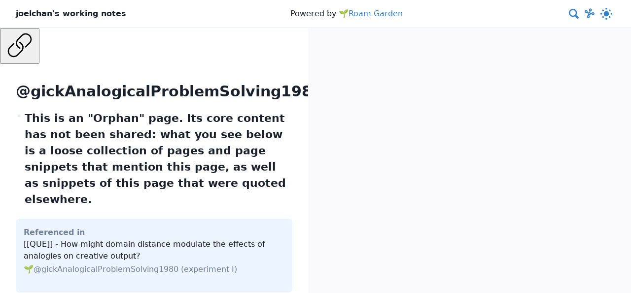

--- FILE ---
content_type: text/html; charset=utf-8
request_url: https://joelchan.roam.garden/@gickanalogicalproblemsolving1980/
body_size: 91062
content:
<!DOCTYPE html><html lang="en" data-react-helmet="lang"><head><meta charset="utf-8"><meta http-equiv="x-ua-compatible" content="ie=edge"><meta name="viewport" content="width=device-width, initial-scale=1, shrink-to-fit=no"><style data-href="/styles.33dc78dcc463582323fd.css" id="gatsby-global-css">.popover{position:relative;max-width:30rem;box-shadow:0 10px 15px -3px var(--shadow),0 4px 6px -2px rgba(0,0,0,.05);padding:1rem;border:1px solid var(--separator);border-radius:.5rem;background-color:var(--note-bg);max-height:24rem;overflow-y:auto;overflow-x:hidden}.popover.no-max-width{max-width:90vw}.popover.with-markdown{font-size:.875rem}.popover h1{margin-bottom:.8rem;padding:0;font-size:1rem}.popover ul{padding-left:1rem}.popover h5{font-weight:700;margin-bottom:.8em}.popover.block-embed h5{margin-bottom:unset}.block-reference>.reference-content{display:inline}.block-embed{display:block}.popover.block-embed .reference-content{display:none}.tippy-box[data-animation=shift-away][data-state=hidden]{opacity:0}.tippy-box[data-animation=shift-away][data-state=hidden][data-placement^=top]{-webkit-transform:translateY(10px);transform:translateY(10px)}.tippy-box[data-animation=shift-away][data-state=hidden][data-placement^=bottom]{-webkit-transform:translateY(-10px);transform:translateY(-10px)}.tippy-box[data-animation=shift-away][data-state=hidden][data-placement^=left]{-webkit-transform:translateX(10px);transform:translateX(10px)}.tippy-box[data-animation=shift-away][data-state=hidden][data-placement^=right]{-webkit-transform:translateX(-10px);transform:translateX(-10px)}.block-embed,.block-reference{text-decoration:none;color:var(--text);padding-left:.2em;border-left:.15em solid var(--references-bg-80)}.block-embed:hover,.block-reference:hover{border-left-width:.2em;transition:border-left-width .1s linear;text-decoration:none}.internal-link:before{content:"\1F331"}.internal-link.block-embed:before,.internal-link.block-reference:before{content:""}.hashtag:before{content:"#"}.external-link:after{content:"\2197"}.block-body{flex-grow:1;min-width:0}.block-bullet{overflow:hidden;border-radius:50%;width:5px;height:5px;background-clip:content-box;border:4px solid transparent;background-color:var(--block-control-bullet);margin-top:.3em}.block-closed .block-bullet{border:4px solid var(--block-control-bullet-bg)}.block-bullet{box-sizing:content-box;cursor:pointer}.block-controlbar{box-sizing:border-box;cursor:pointer;flex-grow:2;transition:all .1s ease-in;margin-top:.7em;border-right:1px solid var(--block-control-bar);width:7px}.block-closed .block-controlbar,.block-controlbar:hover{border-right:3px solid var(--block-control-bar-active);width:8px}.block-has-no-children .block-controlbar{visibility:hidden}.block-has-no-children .block-bullet{cursor:default}.block{display:flex}.block-controls{display:flex;flex-direction:column;justify-content:center;padding-right:.3em}.block-content{margin-bottom:.2em}.block-failed-parsing{white-space:pre-wrap}.ReactCollapse--collapse{transition:height .35s}.reference{text-decoration:none}.reference:hover{color:var(--references-highlight)}.reference-header{color:var(--text);margin-bottom:.2em}.reference>div{padding-top:.5rem;padding-bottom:.5rem}.reference>div>p{margin:0;font-size:.875rem}.references-block{color:var(--references-text);padding:1rem;margin:1rem 0;border-radius:.5rem;background-color:var(--references-bg);transition:background-color .3s ease,color .3s ease}.references-block>div{margin-bottom:1rem}.references-block>hr{margin-left:auto;margin-right:auto;width:8rem}.references-block a{color:var(--references-text);transition:color .3s ease}.references-block>p:last-child{margin-bottom:0}.stacked-part-of-link{margin-bottom:1em}.note-container{background:var(--note-bg);transition:background .3s ease}.note-container:first-child{border-left:none}.note-container .note-content,.note-container .obstructed-note-label{transition:opacity 75ms linear}.note-container .obstructed-note-label{top:0;bottom:0;left:0;position:absolute;opacity:0;pointer-events:none;padding-top:36px;display:block}.obstructed-note-label .close-note-button{top:10px;position:absolute;left:50%;-webkit-transform:translateX(-55%);transform:translateX(-55%);margin-left:auto;margin-right:auto}.obstructed-label{display:block;color:var(--text);text-decoration:none;font-size:17px;line-height:40px;font-weight:500;-webkit-writing-mode:vertical-lr;-ms-writing-mode:tb-lr;writing-mode:vertical-lr;background-color:transparent;width:40px;overflow:hidden;transition:color .3s ease}.note-container.note-container-highlighted{background:var(--references-bg);transition:background .3s ease}.note-content img{max-width:100%}@media screen and (max-width:800px){.note-container{padding:16px;width:100%;overflow-y:auto}}@media screen and (min-width:801px){.note-container{transition:box-shadow .1s linear,opacity 75ms linear,-webkit-transform .2s cubic-bezier(.19,1,.22,1);transition:box-shadow .1s linear,opacity 75ms linear,transform .2s cubic-bezier(.19,1,.22,1);transition:box-shadow .1s linear,opacity 75ms linear,transform .2s cubic-bezier(.19,1,.22,1),-webkit-transform .2s cubic-bezier(.19,1,.22,1);flex-shrink:0;width:625px;max-width:625px;top:0;position:sticky;flex-grow:1;border-left:1px solid var(--separator);padding:0}.note-content{overflow-y:auto;height:100%;padding:32px}.note-container-overlay{box-shadow:0 0 15px 3px var(--shadow)}.note-container-obstructed .note-content{opacity:0}.note-container-obstructed .obstructed-note-label{opacity:1;pointer-events:all}}.dark-mode-toggle{cursor:pointer;-webkit-transform:scale(.6);transform:scale(.6)}.dark-mode-toggle input{display:none}.dark-mode-toggle input+div{border-radius:50%;width:36px;height:36px;position:relative;box-shadow:inset 16px -16px 0 0 #fff;-webkit-transform:scale(1) rotate(-2deg);transform:scale(1) rotate(-2deg);transition:box-shadow .5s ease 0s,-webkit-transform .4s ease .1s;transition:box-shadow .5s ease 0s,transform .4s ease .1s;transition:box-shadow .5s ease 0s,transform .4s ease .1s,-webkit-transform .4s ease .1s}.dark-mode-toggle input+div:before{content:"";width:inherit;height:inherit;border-radius:inherit;position:absolute;left:0;top:0;transition:background .3s ease}.dark-mode-toggle input+div:after{content:"";width:8px;height:8px;border-radius:50%;margin:-4px 0 0 -4px;position:absolute;top:50%;left:50%;box-shadow:0 -23px 0 var(--link),0 23px 0 var(--link),23px 0 0 var(--link),-23px 0 0 var(--link),15px 15px 0 var(--link),-15px 15px 0 var(--link),15px -15px 0 var(--link),-15px -15px 0 var(--link);-webkit-transform:scale(0);transform:scale(0);transition:all .3s ease}.dark-mode-toggle input:checked+div{box-shadow:inset 32px -32px 0 0 #fff;-webkit-transform:scale(.5) rotate(0deg);transform:scale(.5) rotate(0deg);transition:box-shadow .2s ease 0s,-webkit-transform .3s ease .1s;transition:transform .3s ease .1s,box-shadow .2s ease 0s;transition:transform .3s ease .1s,box-shadow .2s ease 0s,-webkit-transform .3s ease .1s}.dark-mode-toggle input:checked+:before{background:var(--link);transition:background .3s ease .1s}.dark-mode-toggle input:checked+:after{-webkit-transform:scale(1.5);transform:scale(1.5);transition:-webkit-transform .5s ease .15s;transition:transform .5s ease .15s;transition:transform .5s ease .15s,-webkit-transform .5s ease .15s}.graph-button{border:0;background:none;cursor:pointer}.graph-button svg g{stroke:var(--link)}.searchWrapper{position:relative;display:block}.inputWrapper{position:relative;color:var(--text)}.inputWrapper .searchIcon{position:absolute;fill:var(--link);left:2px;height:34px;padding:2px 2px 0;pointer-events:none}.inputWrapper input{color:var(--text);font-size:1rem;border:none;height:36px;padding-left:28px;background-color:var(--note-bg);transition:all .3s ease-in-out;width:28px}.inputWrapper input:focus{outline:none;width:100%}.results{-webkit-padding-start:0;padding-inline-start:0;position:absolute;display:block;top:100%;right:0;width:500px;max-height:50vh;background:var(--note-bg);box-shadow:-5px -5px 15px -3px var(--shadow),0 4px 6px -2px rgba(0,0,0,.05);overflow-y:auto;border-radius:8px}.results li{display:block;text-decoration:none;cursor:pointer;padding:16px 24px;border-bottom:1px solid var(--separator)}.results li:hover{background:var(--references-bg)}.results li .title{color:var(--text)}.results li .excerpt{color:var(--references-text)}@media screen and (max-width:600px){.results{right:-85px;width:calc(100vw - 40px)}}.lds-dual-ring:after{content:" ";left:calc(50% - 32px);position:relative;display:block;width:64px;height:64px;margin:8px;border-radius:50%;border-color:var(--separator);border-left:6px solid transparent;border-bottom:6px solid var(--separator);border-right:6px solid transparent;border-top:6px solid var(--separator);-webkit-animation:lds-dual-ring 1.2s ease-in-out infinite;animation:lds-dual-ring 1.2s ease-in-out infinite}@-webkit-keyframes lds-dual-ring{0%{-webkit-transform:rotate(0deg);transform:rotate(0deg)}to{-webkit-transform:rotate(1turn);transform:rotate(1turn)}}@keyframes lds-dual-ring{0%{-webkit-transform:rotate(0deg);transform:rotate(0deg)}to{-webkit-transform:rotate(1turn);transform:rotate(1turn)}}header{padding:10px 32px;width:100%;min-height:57px;z-index:5;background-color:var(--note-bg);border-bottom:1px solid var(--separator);display:flex;justify-content:space-between;align-items:center;flex-wrap:wrap;transition:background-color .3s ease;flex-shrink:0}header>a{font-weight:700;color:var(--text);text-decoration:none;transition:color .3s ease}header .powered-by{margin-left:1em;margin-right:1em}header .controls{display:flex}@media (max-width:800px){header{justify-content:space-around}}@font-face{font-family:KaTeX_AMS;font-style:normal;font-weight:400;src:url(/static/KaTeX_AMS-Regular-92297720a8aaa0d239940bf10509fa1f.woff2) format("woff2"),url(/static/KaTeX_AMS-Regular-7bc59ee9f9ad43040a2ff34a912bec13.woff) format("woff"),url(/static/KaTeX_AMS-Regular-3e94a45ca214f93c9774291237bb393e.ttf) format("truetype")}@font-face{font-family:KaTeX_Caligraphic;font-style:normal;font-weight:700;src:url([data-uri]) format("woff2"),url([data-uri]) format("woff"),url(/static/KaTeX_Caligraphic-Bold-4c37056017b7f742eeb8851510f4971a.ttf) format("truetype")}@font-face{font-family:KaTeX_Caligraphic;font-style:normal;font-weight:400;src:url([data-uri]) format("woff2"),url([data-uri]) format("woff"),url(/static/KaTeX_Caligraphic-Regular-096ac2cc25065eeca89ca560d0a51b1a.ttf) format("truetype")}@font-face{font-family:KaTeX_Fraktur;font-style:normal;font-weight:700;src:url(/static/KaTeX_Fraktur-Bold-5ec2d70532268860be506b06c8c82615.woff2) format("woff2"),url(/static/KaTeX_Fraktur-Bold-8518f4fec3f73b37b3693f3625bc146b.woff) format("woff"),url(/static/KaTeX_Fraktur-Bold-06e6c3f3900bf855fe69c6adbf2b59ac.ttf) format("truetype")}@font-face{font-family:KaTeX_Fraktur;font-style:normal;font-weight:400;src:url(/static/KaTeX_Fraktur-Regular-56d671ca5dc88ca20911bddc5a84c9fb.woff2) format("woff2"),url(/static/KaTeX_Fraktur-Regular-c5953fefe37f48064e17b75ff607fc0d.woff) format("woff"),url(/static/KaTeX_Fraktur-Regular-e78f1f025d28668ddcaa2791fc818436.ttf) format("truetype")}@font-face{font-family:KaTeX_Main;font-style:normal;font-weight:700;src:url(/static/KaTeX_Main-Bold-d94e53ed77ae219e76e90cf02e7d627d.woff2) format("woff2"),url(/static/KaTeX_Main-Bold-36af3e91a84645afe0e40be8046fba86.woff) format("woff"),url(/static/KaTeX_Main-Bold-5c6035670847d3c6f8af38393b04eee9.ttf) format("truetype")}@font-face{font-family:KaTeX_Main;font-style:italic;font-weight:700;src:url(/static/KaTeX_Main-BoldItalic-addf865739892218570c00053c6c02dc.woff2) format("woff2"),url(/static/KaTeX_Main-BoldItalic-ceb7b93007c7e338f635833a4259a14b.woff) format("woff"),url(/static/KaTeX_Main-BoldItalic-dde48012334937d446600e982f5d8522.ttf) format("truetype")}@font-face{font-family:KaTeX_Main;font-style:italic;font-weight:400;src:url(/static/KaTeX_Main-Italic-c24bf2da2b956b13ba8101dda48a2d77.woff2) format("woff2"),url(/static/KaTeX_Main-Italic-2bc9206b7e2d0c75941d4930b1990e49.woff) format("woff"),url(/static/KaTeX_Main-Italic-890a6b3ff7159ac41c71ccd2c4e76323.ttf) format("truetype")}@font-face{font-family:KaTeX_Main;font-style:normal;font-weight:400;src:url(/static/KaTeX_Main-Regular-46b1ffa6b7af252c4f89e7c8d757a39f.woff2) format("woff2"),url(/static/KaTeX_Main-Regular-16df5fa99e77eff4b91a4f3423b761d4.woff) format("woff"),url(/static/KaTeX_Main-Regular-d866ab9ba6d5654e524ec6bd5e1d5a14.ttf) format("truetype")}@font-face{font-family:KaTeX_Math;font-style:italic;font-weight:700;src:url(/static/KaTeX_Math-BoldItalic-bb40192b2e03ed2f0fa8ee17ff587fd3.woff2) format("woff2"),url(/static/KaTeX_Math-BoldItalic-a562e8c1abe0de60ffc1f77ed9412327.woff) format("woff"),url(/static/KaTeX_Math-BoldItalic-cbf872382693c0b1c71f5df380206d7a.ttf) format("truetype")}@font-face{font-family:KaTeX_Math;font-style:italic;font-weight:400;src:url(/static/KaTeX_Math-Italic-c359b8d5e269eaf907baa338587ca80e.woff2) format("woff2"),url(/static/KaTeX_Math-Italic-92281c86717a2642f166728a8973f3f9.woff) format("woff"),url(/static/KaTeX_Math-Italic-96c61839461dd0264a18a65a39212a62.ttf) format("truetype")}@font-face{font-family:"KaTeX_SansSerif";font-style:normal;font-weight:700;src:url(/static/KaTeX_SansSerif-Bold-95392fb82420439d0c3bb9f2d414f83c.woff2) format("woff2"),url(/static/KaTeX_SansSerif-Bold-26f259e4e6c41f013a51f790e3a7dd0c.woff) format("woff"),url(/static/KaTeX_SansSerif-Bold-cb7f745a9094fa659195d2d6f13711eb.ttf) format("truetype")}@font-face{font-family:"KaTeX_SansSerif";font-style:italic;font-weight:400;src:url(/static/KaTeX_SansSerif-Italic-7de8e4ae08eaaeb10a5112ce7f09ba80.woff2) format("woff2"),url(/static/KaTeX_SansSerif-Italic-a8f101e81769f08428b1e01d4b04c033.woff) format("woff"),url(/static/KaTeX_SansSerif-Italic-9c330d9e5674fd3e79c644e451240331.ttf) format("truetype")}@font-face{font-family:"KaTeX_SansSerif";font-style:normal;font-weight:400;src:url(/static/KaTeX_SansSerif-Regular-3ad86448e4a27c0e4a9b4e333aebeaa7.woff2) format("woff2"),url(/static/KaTeX_SansSerif-Regular-df1117b1c61ba086c7c286b4132350d3.woff) format("woff"),url(/static/KaTeX_SansSerif-Regular-63e176e62748655e2076a07a12cc9355.ttf) format("truetype")}@font-face{font-family:KaTeX_Script;font-style:normal;font-weight:400;src:url([data-uri]) format("woff2"),url(/static/KaTeX_Script-Regular-1e0cfc3296ecafedbd818c2dd8e42d44.woff) format("woff"),url(/static/KaTeX_Script-Regular-52316064070cd6860d779f6a1185633e.ttf) format("truetype")}@font-face{font-family:KaTeX_Size1;font-style:normal;font-weight:400;src:url([data-uri]) format("woff2"),url([data-uri]) format("woff"),url(/static/KaTeX_Size1-Regular-f8369ce8f0adc37a0654c8e989499e7c.ttf) format("truetype")}@font-face{font-family:KaTeX_Size2;font-style:normal;font-weight:400;src:url([data-uri]) format("woff2"),url([data-uri]) format("woff"),url(/static/KaTeX_Size2-Regular-90b50b453237cd955bbe7b979bb7345a.ttf) format("truetype")}@font-face{font-family:KaTeX_Size3;font-style:normal;font-weight:400;src:url([data-uri]) format("woff2"),url([data-uri]) format("woff"),url([data-uri]) format("truetype")}@font-face{font-family:KaTeX_Size4;font-style:normal;font-weight:400;src:url([data-uri]) format("woff2"),url([data-uri]) format("woff"),url(/static/KaTeX_Size4-Regular-70d01e490e97425d479807ea319ceed5.ttf) format("truetype")}@font-face{font-family:KaTeX_Typewriter;font-style:normal;font-weight:400;src:url(/static/KaTeX_Typewriter-Regular-099e00d5873cd2d4ef3ca5d23c23c313.woff2) format("woff2"),url(/static/KaTeX_Typewriter-Regular-2f78c7d76fe78153d0ca675b3923507d.woff) format("woff"),url(/static/KaTeX_Typewriter-Regular-2f0057192d241cb99d64bba848b0164a.ttf) format("truetype")}.katex{text-rendering:auto;font:normal 1.21em KaTeX_Main,Times New Roman,serif;line-height:1.2;text-indent:0}.katex *{-ms-high-contrast-adjust:none!important;border-color:currentColor}.katex .katex-version:after{content:"0.13.18"}.katex .katex-mathml{clip:rect(1px,1px,1px,1px);border:0;height:1px;overflow:hidden;padding:0;position:absolute;width:1px}.katex .katex-html>.newline{display:block}.katex .base{position:relative;white-space:nowrap;width:-webkit-min-content;width:min-content}.katex .base,.katex .strut{display:inline-block}.katex .textbf{font-weight:700}.katex .textit{font-style:italic}.katex .textrm{font-family:KaTeX_Main}.katex .textsf{font-family:KaTeX_SansSerif}.katex .texttt{font-family:KaTeX_Typewriter}.katex .mathnormal{font-family:KaTeX_Math;font-style:italic}.katex .mathit{font-family:KaTeX_Main;font-style:italic}.katex .mathrm{font-style:normal}.katex .mathbf{font-family:KaTeX_Main;font-weight:700}.katex .boldsymbol{font-family:KaTeX_Math;font-style:italic;font-weight:700}.katex .amsrm,.katex .mathbb,.katex .textbb{font-family:KaTeX_AMS}.katex .mathcal{font-family:KaTeX_Caligraphic}.katex .mathfrak,.katex .textfrak{font-family:KaTeX_Fraktur}.katex .mathtt{font-family:KaTeX_Typewriter}.katex .mathscr,.katex .textscr{font-family:KaTeX_Script}.katex .mathsf,.katex .textsf{font-family:KaTeX_SansSerif}.katex .mathboldsf,.katex .textboldsf{font-family:KaTeX_SansSerif;font-weight:700}.katex .mathitsf,.katex .textitsf{font-family:KaTeX_SansSerif;font-style:italic}.katex .mainrm{font-family:KaTeX_Main;font-style:normal}.katex .vlist-t{border-collapse:collapse;display:inline-table;table-layout:fixed}.katex .vlist-r{display:table-row}.katex .vlist{display:table-cell;position:relative;vertical-align:bottom}.katex .vlist>span{display:block;height:0;position:relative}.katex .vlist>span>span{display:inline-block}.katex .vlist>span>.pstrut{overflow:hidden;width:0}.katex .vlist-t2{margin-right:-2px}.katex .vlist-s{display:table-cell;font-size:1px;min-width:2px;vertical-align:bottom;width:2px}.katex .vbox{align-items:baseline;display:inline-flex;flex-direction:column}.katex .hbox{width:100%}.katex .hbox,.katex .thinbox{display:inline-flex;flex-direction:row}.katex .thinbox{max-width:0;width:0}.katex .msupsub{text-align:left}.katex .mfrac>span>span{text-align:center}.katex .mfrac .frac-line{border-bottom-style:solid;display:inline-block;width:100%}.katex .hdashline,.katex .hline,.katex .mfrac .frac-line,.katex .overline .overline-line,.katex .rule,.katex .underline .underline-line{min-height:1px}.katex .mspace{display:inline-block}.katex .clap,.katex .llap,.katex .rlap{position:relative;width:0}.katex .clap>.inner,.katex .llap>.inner,.katex .rlap>.inner{position:absolute}.katex .clap>.fix,.katex .llap>.fix,.katex .rlap>.fix{display:inline-block}.katex .llap>.inner{right:0}.katex .clap>.inner,.katex .rlap>.inner{left:0}.katex .clap>.inner>span{margin-left:-50%;margin-right:50%}.katex .rule{border:0 solid;display:inline-block;position:relative}.katex .hline,.katex .overline .overline-line,.katex .underline .underline-line{border-bottom-style:solid;display:inline-block;width:100%}.katex .hdashline{border-bottom-style:dashed;display:inline-block;width:100%}.katex .sqrt>.root{margin-left:.27777778em;margin-right:-.55555556em}.katex .fontsize-ensurer.reset-size1.size1,.katex .sizing.reset-size1.size1{font-size:1em}.katex .fontsize-ensurer.reset-size1.size2,.katex .sizing.reset-size1.size2{font-size:1.2em}.katex .fontsize-ensurer.reset-size1.size3,.katex .sizing.reset-size1.size3{font-size:1.4em}.katex .fontsize-ensurer.reset-size1.size4,.katex .sizing.reset-size1.size4{font-size:1.6em}.katex .fontsize-ensurer.reset-size1.size5,.katex .sizing.reset-size1.size5{font-size:1.8em}.katex .fontsize-ensurer.reset-size1.size6,.katex .sizing.reset-size1.size6{font-size:2em}.katex .fontsize-ensurer.reset-size1.size7,.katex .sizing.reset-size1.size7{font-size:2.4em}.katex .fontsize-ensurer.reset-size1.size8,.katex .sizing.reset-size1.size8{font-size:2.88em}.katex .fontsize-ensurer.reset-size1.size9,.katex .sizing.reset-size1.size9{font-size:3.456em}.katex .fontsize-ensurer.reset-size1.size10,.katex .sizing.reset-size1.size10{font-size:4.148em}.katex .fontsize-ensurer.reset-size1.size11,.katex .sizing.reset-size1.size11{font-size:4.976em}.katex .fontsize-ensurer.reset-size2.size1,.katex .sizing.reset-size2.size1{font-size:.83333333em}.katex .fontsize-ensurer.reset-size2.size2,.katex .sizing.reset-size2.size2{font-size:1em}.katex .fontsize-ensurer.reset-size2.size3,.katex .sizing.reset-size2.size3{font-size:1.16666667em}.katex .fontsize-ensurer.reset-size2.size4,.katex .sizing.reset-size2.size4{font-size:1.33333333em}.katex .fontsize-ensurer.reset-size2.size5,.katex .sizing.reset-size2.size5{font-size:1.5em}.katex .fontsize-ensurer.reset-size2.size6,.katex .sizing.reset-size2.size6{font-size:1.66666667em}.katex .fontsize-ensurer.reset-size2.size7,.katex .sizing.reset-size2.size7{font-size:2em}.katex .fontsize-ensurer.reset-size2.size8,.katex .sizing.reset-size2.size8{font-size:2.4em}.katex .fontsize-ensurer.reset-size2.size9,.katex .sizing.reset-size2.size9{font-size:2.88em}.katex .fontsize-ensurer.reset-size2.size10,.katex .sizing.reset-size2.size10{font-size:3.45666667em}.katex .fontsize-ensurer.reset-size2.size11,.katex .sizing.reset-size2.size11{font-size:4.14666667em}.katex .fontsize-ensurer.reset-size3.size1,.katex .sizing.reset-size3.size1{font-size:.71428571em}.katex .fontsize-ensurer.reset-size3.size2,.katex .sizing.reset-size3.size2{font-size:.85714286em}.katex .fontsize-ensurer.reset-size3.size3,.katex .sizing.reset-size3.size3{font-size:1em}.katex .fontsize-ensurer.reset-size3.size4,.katex .sizing.reset-size3.size4{font-size:1.14285714em}.katex .fontsize-ensurer.reset-size3.size5,.katex .sizing.reset-size3.size5{font-size:1.28571429em}.katex .fontsize-ensurer.reset-size3.size6,.katex .sizing.reset-size3.size6{font-size:1.42857143em}.katex .fontsize-ensurer.reset-size3.size7,.katex .sizing.reset-size3.size7{font-size:1.71428571em}.katex .fontsize-ensurer.reset-size3.size8,.katex .sizing.reset-size3.size8{font-size:2.05714286em}.katex .fontsize-ensurer.reset-size3.size9,.katex .sizing.reset-size3.size9{font-size:2.46857143em}.katex .fontsize-ensurer.reset-size3.size10,.katex .sizing.reset-size3.size10{font-size:2.96285714em}.katex .fontsize-ensurer.reset-size3.size11,.katex .sizing.reset-size3.size11{font-size:3.55428571em}.katex .fontsize-ensurer.reset-size4.size1,.katex .sizing.reset-size4.size1{font-size:.625em}.katex .fontsize-ensurer.reset-size4.size2,.katex .sizing.reset-size4.size2{font-size:.75em}.katex .fontsize-ensurer.reset-size4.size3,.katex .sizing.reset-size4.size3{font-size:.875em}.katex .fontsize-ensurer.reset-size4.size4,.katex .sizing.reset-size4.size4{font-size:1em}.katex .fontsize-ensurer.reset-size4.size5,.katex .sizing.reset-size4.size5{font-size:1.125em}.katex .fontsize-ensurer.reset-size4.size6,.katex .sizing.reset-size4.size6{font-size:1.25em}.katex .fontsize-ensurer.reset-size4.size7,.katex .sizing.reset-size4.size7{font-size:1.5em}.katex .fontsize-ensurer.reset-size4.size8,.katex .sizing.reset-size4.size8{font-size:1.8em}.katex .fontsize-ensurer.reset-size4.size9,.katex .sizing.reset-size4.size9{font-size:2.16em}.katex .fontsize-ensurer.reset-size4.size10,.katex .sizing.reset-size4.size10{font-size:2.5925em}.katex .fontsize-ensurer.reset-size4.size11,.katex .sizing.reset-size4.size11{font-size:3.11em}.katex .fontsize-ensurer.reset-size5.size1,.katex .sizing.reset-size5.size1{font-size:.55555556em}.katex .fontsize-ensurer.reset-size5.size2,.katex .sizing.reset-size5.size2{font-size:.66666667em}.katex .fontsize-ensurer.reset-size5.size3,.katex .sizing.reset-size5.size3{font-size:.77777778em}.katex .fontsize-ensurer.reset-size5.size4,.katex .sizing.reset-size5.size4{font-size:.88888889em}.katex .fontsize-ensurer.reset-size5.size5,.katex .sizing.reset-size5.size5{font-size:1em}.katex .fontsize-ensurer.reset-size5.size6,.katex .sizing.reset-size5.size6{font-size:1.11111111em}.katex .fontsize-ensurer.reset-size5.size7,.katex .sizing.reset-size5.size7{font-size:1.33333333em}.katex .fontsize-ensurer.reset-size5.size8,.katex .sizing.reset-size5.size8{font-size:1.6em}.katex .fontsize-ensurer.reset-size5.size9,.katex .sizing.reset-size5.size9{font-size:1.92em}.katex .fontsize-ensurer.reset-size5.size10,.katex .sizing.reset-size5.size10{font-size:2.30444444em}.katex .fontsize-ensurer.reset-size5.size11,.katex .sizing.reset-size5.size11{font-size:2.76444444em}.katex .fontsize-ensurer.reset-size6.size1,.katex .sizing.reset-size6.size1{font-size:.5em}.katex .fontsize-ensurer.reset-size6.size2,.katex .sizing.reset-size6.size2{font-size:.6em}.katex .fontsize-ensurer.reset-size6.size3,.katex .sizing.reset-size6.size3{font-size:.7em}.katex .fontsize-ensurer.reset-size6.size4,.katex .sizing.reset-size6.size4{font-size:.8em}.katex .fontsize-ensurer.reset-size6.size5,.katex .sizing.reset-size6.size5{font-size:.9em}.katex .fontsize-ensurer.reset-size6.size6,.katex .sizing.reset-size6.size6{font-size:1em}.katex .fontsize-ensurer.reset-size6.size7,.katex .sizing.reset-size6.size7{font-size:1.2em}.katex .fontsize-ensurer.reset-size6.size8,.katex .sizing.reset-size6.size8{font-size:1.44em}.katex .fontsize-ensurer.reset-size6.size9,.katex .sizing.reset-size6.size9{font-size:1.728em}.katex .fontsize-ensurer.reset-size6.size10,.katex .sizing.reset-size6.size10{font-size:2.074em}.katex .fontsize-ensurer.reset-size6.size11,.katex .sizing.reset-size6.size11{font-size:2.488em}.katex .fontsize-ensurer.reset-size7.size1,.katex .sizing.reset-size7.size1{font-size:.41666667em}.katex .fontsize-ensurer.reset-size7.size2,.katex .sizing.reset-size7.size2{font-size:.5em}.katex .fontsize-ensurer.reset-size7.size3,.katex .sizing.reset-size7.size3{font-size:.58333333em}.katex .fontsize-ensurer.reset-size7.size4,.katex .sizing.reset-size7.size4{font-size:.66666667em}.katex .fontsize-ensurer.reset-size7.size5,.katex .sizing.reset-size7.size5{font-size:.75em}.katex .fontsize-ensurer.reset-size7.size6,.katex .sizing.reset-size7.size6{font-size:.83333333em}.katex .fontsize-ensurer.reset-size7.size7,.katex .sizing.reset-size7.size7{font-size:1em}.katex .fontsize-ensurer.reset-size7.size8,.katex .sizing.reset-size7.size8{font-size:1.2em}.katex .fontsize-ensurer.reset-size7.size9,.katex .sizing.reset-size7.size9{font-size:1.44em}.katex .fontsize-ensurer.reset-size7.size10,.katex .sizing.reset-size7.size10{font-size:1.72833333em}.katex .fontsize-ensurer.reset-size7.size11,.katex .sizing.reset-size7.size11{font-size:2.07333333em}.katex .fontsize-ensurer.reset-size8.size1,.katex .sizing.reset-size8.size1{font-size:.34722222em}.katex .fontsize-ensurer.reset-size8.size2,.katex .sizing.reset-size8.size2{font-size:.41666667em}.katex .fontsize-ensurer.reset-size8.size3,.katex .sizing.reset-size8.size3{font-size:.48611111em}.katex .fontsize-ensurer.reset-size8.size4,.katex .sizing.reset-size8.size4{font-size:.55555556em}.katex .fontsize-ensurer.reset-size8.size5,.katex .sizing.reset-size8.size5{font-size:.625em}.katex .fontsize-ensurer.reset-size8.size6,.katex .sizing.reset-size8.size6{font-size:.69444444em}.katex .fontsize-ensurer.reset-size8.size7,.katex .sizing.reset-size8.size7{font-size:.83333333em}.katex .fontsize-ensurer.reset-size8.size8,.katex .sizing.reset-size8.size8{font-size:1em}.katex .fontsize-ensurer.reset-size8.size9,.katex .sizing.reset-size8.size9{font-size:1.2em}.katex .fontsize-ensurer.reset-size8.size10,.katex .sizing.reset-size8.size10{font-size:1.44027778em}.katex .fontsize-ensurer.reset-size8.size11,.katex .sizing.reset-size8.size11{font-size:1.72777778em}.katex .fontsize-ensurer.reset-size9.size1,.katex .sizing.reset-size9.size1{font-size:.28935185em}.katex .fontsize-ensurer.reset-size9.size2,.katex .sizing.reset-size9.size2{font-size:.34722222em}.katex .fontsize-ensurer.reset-size9.size3,.katex .sizing.reset-size9.size3{font-size:.40509259em}.katex .fontsize-ensurer.reset-size9.size4,.katex .sizing.reset-size9.size4{font-size:.46296296em}.katex .fontsize-ensurer.reset-size9.size5,.katex .sizing.reset-size9.size5{font-size:.52083333em}.katex .fontsize-ensurer.reset-size9.size6,.katex .sizing.reset-size9.size6{font-size:.5787037em}.katex .fontsize-ensurer.reset-size9.size7,.katex .sizing.reset-size9.size7{font-size:.69444444em}.katex .fontsize-ensurer.reset-size9.size8,.katex .sizing.reset-size9.size8{font-size:.83333333em}.katex .fontsize-ensurer.reset-size9.size9,.katex .sizing.reset-size9.size9{font-size:1em}.katex .fontsize-ensurer.reset-size9.size10,.katex .sizing.reset-size9.size10{font-size:1.20023148em}.katex .fontsize-ensurer.reset-size9.size11,.katex .sizing.reset-size9.size11{font-size:1.43981481em}.katex .fontsize-ensurer.reset-size10.size1,.katex .sizing.reset-size10.size1{font-size:.24108004em}.katex .fontsize-ensurer.reset-size10.size2,.katex .sizing.reset-size10.size2{font-size:.28929605em}.katex .fontsize-ensurer.reset-size10.size3,.katex .sizing.reset-size10.size3{font-size:.33751205em}.katex .fontsize-ensurer.reset-size10.size4,.katex .sizing.reset-size10.size4{font-size:.38572806em}.katex .fontsize-ensurer.reset-size10.size5,.katex .sizing.reset-size10.size5{font-size:.43394407em}.katex .fontsize-ensurer.reset-size10.size6,.katex .sizing.reset-size10.size6{font-size:.48216008em}.katex .fontsize-ensurer.reset-size10.size7,.katex .sizing.reset-size10.size7{font-size:.57859209em}.katex .fontsize-ensurer.reset-size10.size8,.katex .sizing.reset-size10.size8{font-size:.69431051em}.katex .fontsize-ensurer.reset-size10.size9,.katex .sizing.reset-size10.size9{font-size:.83317261em}.katex .fontsize-ensurer.reset-size10.size10,.katex .sizing.reset-size10.size10{font-size:1em}.katex .fontsize-ensurer.reset-size10.size11,.katex .sizing.reset-size10.size11{font-size:1.19961427em}.katex .fontsize-ensurer.reset-size11.size1,.katex .sizing.reset-size11.size1{font-size:.20096463em}.katex .fontsize-ensurer.reset-size11.size2,.katex .sizing.reset-size11.size2{font-size:.24115756em}.katex .fontsize-ensurer.reset-size11.size3,.katex .sizing.reset-size11.size3{font-size:.28135048em}.katex .fontsize-ensurer.reset-size11.size4,.katex .sizing.reset-size11.size4{font-size:.32154341em}.katex .fontsize-ensurer.reset-size11.size5,.katex .sizing.reset-size11.size5{font-size:.36173633em}.katex .fontsize-ensurer.reset-size11.size6,.katex .sizing.reset-size11.size6{font-size:.40192926em}.katex .fontsize-ensurer.reset-size11.size7,.katex .sizing.reset-size11.size7{font-size:.48231511em}.katex .fontsize-ensurer.reset-size11.size8,.katex .sizing.reset-size11.size8{font-size:.57877814em}.katex .fontsize-ensurer.reset-size11.size9,.katex .sizing.reset-size11.size9{font-size:.69453376em}.katex .fontsize-ensurer.reset-size11.size10,.katex .sizing.reset-size11.size10{font-size:.83360129em}.katex .fontsize-ensurer.reset-size11.size11,.katex .sizing.reset-size11.size11{font-size:1em}.katex .delimsizing.size1{font-family:KaTeX_Size1}.katex .delimsizing.size2{font-family:KaTeX_Size2}.katex .delimsizing.size3{font-family:KaTeX_Size3}.katex .delimsizing.size4{font-family:KaTeX_Size4}.katex .delimsizing.mult .delim-size1>span{font-family:KaTeX_Size1}.katex .delimsizing.mult .delim-size4>span{font-family:KaTeX_Size4}.katex .nulldelimiter{display:inline-block;width:.12em}.katex .delimcenter,.katex .op-symbol{position:relative}.katex .op-symbol.small-op{font-family:KaTeX_Size1}.katex .op-symbol.large-op{font-family:KaTeX_Size2}.katex .accent>.vlist-t,.katex .op-limits>.vlist-t{text-align:center}.katex .accent .accent-body{position:relative}.katex .accent .accent-body:not(.accent-full){width:0}.katex .overlay{display:block}.katex .mtable .vertical-separator{display:inline-block;min-width:1px}.katex .mtable .arraycolsep{display:inline-block}.katex .mtable .col-align-c>.vlist-t{text-align:center}.katex .mtable .col-align-l>.vlist-t{text-align:left}.katex .mtable .col-align-r>.vlist-t{text-align:right}.katex .svg-align{text-align:left}.katex svg{fill:currentColor;stroke:currentColor;fill-rule:nonzero;fill-opacity:1;stroke-width:1;stroke-linecap:butt;stroke-linejoin:miter;stroke-miterlimit:4;stroke-dasharray:none;stroke-dashoffset:0;stroke-opacity:1;display:block;height:inherit;position:absolute;width:100%}.katex svg path{stroke:none}.katex img{border-style:none;max-height:none;max-width:none;min-height:0;min-width:0}.katex .stretchy{display:block;overflow:hidden;position:relative;width:100%}.katex .stretchy:after,.katex .stretchy:before{content:""}.katex .hide-tail{overflow:hidden;position:relative;width:100%}.katex .halfarrow-left{left:0;overflow:hidden;position:absolute;width:50.2%}.katex .halfarrow-right{overflow:hidden;position:absolute;right:0;width:50.2%}.katex .brace-left{left:0;overflow:hidden;position:absolute;width:25.1%}.katex .brace-center{left:25%;overflow:hidden;position:absolute;width:50%}.katex .brace-right{overflow:hidden;position:absolute;right:0;width:25.1%}.katex .x-arrow-pad{padding:0 .5em}.katex .cd-arrow-pad{padding:0 .55556em 0 .27778em}.katex .mover,.katex .munder,.katex .x-arrow{text-align:center}.katex .boxpad{padding:0 .3em}.katex .fbox,.katex .fcolorbox{border:.04em solid;box-sizing:border-box}.katex .cancel-pad{padding:0 .2em}.katex .cancel-lap{margin-left:-.2em;margin-right:-.2em}.katex .sout{border-bottom-style:solid;border-bottom-width:.08em}.katex .angl{border-right:.049em solid;border-top:.049em solid;box-sizing:border-box;margin-right:.03889em}.katex .anglpad{padding:0 .03889em}.katex .eqn-num:before{content:"(" counter(katexEqnNo) ")";counter-increment:katexEqnNo}.katex .mml-eqn-num:before{content:"(" counter(mmlEqnNo) ")";counter-increment:mmlEqnNo}.katex .mtr-glue{width:50%}.katex .cd-vert-arrow{display:inline-block;position:relative}.katex .cd-label-left{display:inline-block;position:absolute;right:calc(50% + .3em);text-align:left}.katex .cd-label-right{display:inline-block;left:calc(50% + .3em);position:absolute;text-align:right}.katex-display{display:block;margin:1em 0;text-align:center}.katex-display>.katex{display:block;text-align:center;white-space:nowrap}.katex-display>.katex>.katex-html{display:block;position:relative}.katex-display>.katex>.katex-html>.tag{position:absolute;right:0}.katex-display.leqno>.katex>.katex-html>.tag{left:0;right:auto}.katex-display.fleqn>.katex{padding-left:2em;text-align:left}body{counter-reset:katexEqnNo mmlEqnNo}html{font-family:system-ui,-apple-system,BlinkMacSystemFont,Segoe UI,Roboto,Helvetica Neue,Arial,Noto Sans,sans-serif,Apple Color Emoji,Segoe UI Emoji,Segoe UI Symbol,Noto Color Emoji;line-height:1.5}body.light-mode{--main-bg:#fafafc;--note-bg:#fff;--text:#1a202c;--separator:#e2e8f0;--shadow:rgba(0,0,0,0.1);--link:#3182ce;--block-control-bullet:#e3ecf2;--block-control-bullet-bg:#bfccd6;--block-control-bar:#bfccd6;--block-control-bar-active:#5c7080;--references-bg:#ebf4ff;--references-bg-80:rgba(235,244,255,0.8);--references-bg-0:rgba(235,244,255,0);--references-text:#718096;--references-highlight:#4a5568}body.dark-mode{--main-bg:#000;--note-bg:#0a0d11;--text:#fafafc;--separator:#252525;--shadow:hsla(0,0%,100%,0.1);--link:#3da1ff;--block-control-bullet:var(--references-bg);--block-control-bullet-bg:rgba(92,112,128,0.5);--block-control-bar:var(--references-bg-80);--block-control-bar-active:rgba(92,112,128,0.7);--references-bg:#17181a;--references-bg-80:rgba(23,24,26,0.8);--references-bg-0:rgba(23,24,26,0);--references-text:#8c9fbb;--references-highlight:#b3cbf0}body{background-color:var(--main-bg);color:var(--text);margin:0;padding:0;height:100vh;transition:background-color .3s ease,color .3s ease}h1,h2,h3,h4,h5,h6{font-size:inherit;font-weight:inherit}blockquote,dd,dl,figure,h1,h2,h3,h4,h5,h6,ol,p,pre,ul{margin:0}ol,ul{padding-left:1.2em}*,:after,:before{box-sizing:border-box}h1,h2,h3{font-weight:700}hr{border:solid var(--separator);border-width:1px 0 0;margin-top:.75rem;margin-bottom:1rem}a{color:var(--link);text-decoration:none;transition:color .3s ease}a:hover{text-decoration:underline}h1{font-size:1.875rem}h2{font-size:1.4rem;margin-bottom:.3em}.note-content>h1{margin-bottom:1rem}.layout{height:100vh;display:flex;flex-direction:column}.note-columns-scrolling-container{display:flex;overflow-x:auto;overflow-y:hidden;flex-grow:1;scrollbar-width:none;scrollbar-color:var(--shadow) var(--note-bg)}.note-content{scrollbar-width:thin}.note-columns-container{display:flex;flex-grow:1;transition:width .1s cubic-bezier(.19,1,.22,1)}@media screen and (max-width:800px){.note-columns-container{width:unset!important;min-width:0}}blockquote{padding-left:.2em;border-left:.15em solid;background-color:var(--references-bg-80);border-top-right-radius:.5rem;border-bottom-right-radius:.5rem}.overlay{z-index:98;position:fixed;top:0;right:0;bottom:0;left:0;display:flex;align-items:center;justify-content:center;height:100%;width:100%;background-color:var(--shadow);-webkit-backdrop-filter:blur(4px);backdrop-filter:blur(4px)}.modal{z-index:99;position:fixed;border-radius:8px;background-color:var(--main-bg);box-shadow:-5px -5px 15px -3px var(--shadow),0 4px 6px -2px rgba(0,0,0,.05)}.modal-close,.modal-scale{position:absolute;top:0;right:0;padding:5px;border:0;background:none;color:var(--text);cursor:pointer}.modal-close svg,.modal-scale svg{width:20px;height:20px}.modal-close path,.modal-scale path{fill:currentColor}.modal-scale{right:30px}.modal-minimized .modal-close svg,.modal-minimized .modal-scale svg{width:15px;height:15px}.modal-minimized .modal-scale{right:25px}.modal-body{height:100%;width:100%}.modal-body .node,.modal-body .text{cursor:pointer}</style><meta name="generator" content="Gatsby 2.32.13"><style data-styled="active" data-styled-version="5.3.1"></style><link rel="icon" href="/favicon-32x32.png?v=734cfcb886697cc3b6295866b56b9637" type="image/png"><link rel="manifest" href="/manifest.webmanifest" crossorigin="anonymous"><link rel="apple-touch-icon" sizes="48x48" href="/icons/icon-48x48.png?v=734cfcb886697cc3b6295866b56b9637"><link rel="apple-touch-icon" sizes="72x72" href="/icons/icon-72x72.png?v=734cfcb886697cc3b6295866b56b9637"><link rel="apple-touch-icon" sizes="96x96" href="/icons/icon-96x96.png?v=734cfcb886697cc3b6295866b56b9637"><link rel="apple-touch-icon" sizes="144x144" href="/icons/icon-144x144.png?v=734cfcb886697cc3b6295866b56b9637"><link rel="apple-touch-icon" sizes="192x192" href="/icons/icon-192x192.png?v=734cfcb886697cc3b6295866b56b9637"><link rel="apple-touch-icon" sizes="256x256" href="/icons/icon-256x256.png?v=734cfcb886697cc3b6295866b56b9637"><link rel="apple-touch-icon" sizes="384x384" href="/icons/icon-384x384.png?v=734cfcb886697cc3b6295866b56b9637"><link rel="apple-touch-icon" sizes="512x512" href="/icons/icon-512x512.png?v=734cfcb886697cc3b6295866b56b9637"><link as="script" rel="preload" href="/webpack-runtime-4a54372c8f3d247af80f.js"><link as="script" rel="preload" href="/framework-dbb498007a7447f28d8e.js"><link as="script" rel="preload" href="/app-f458f2e4fe7889d8325a.js"><link as="script" rel="preload" href="/styles-407fe62976dc5310c43e.js"><link as="script" rel="preload" href="/commons-126348334ac01d070336.js"><link as="script" rel="preload" href="/component---node-modules-stvad-gatsby-theme-garden-src-templates-roam-page-js-5ccd6ab489a06f7e9c4a.js"><link as="fetch" rel="preload" href="/page-data/@gickAnalogicalProblemSolving1980/page-data.json" crossorigin="anonymous"><link as="fetch" rel="preload" href="/page-data/sq/d/2131059104.json" crossorigin="anonymous"><link as="fetch" rel="preload" href="/page-data/sq/d/2221750479.json" crossorigin="anonymous"><link as="fetch" rel="preload" href="/page-data/sq/d/2468095761.json" crossorigin="anonymous"><link as="fetch" rel="preload" href="/page-data/app-data.json" crossorigin="anonymous"><title>@gickAnalogicalProblemSolving1980</title><meta name="description" content="joelchan's working notes" data-react-helmet="true"><meta property="og:title" content="@gickAnalogicalProblemSolving1980" data-react-helmet="true"><meta property="og:description" content="joelchan's working notes" data-react-helmet="true"><meta property="og:type" content="website" data-react-helmet="true"><meta name="twitter:card" content="summary" data-react-helmet="true"><meta name="twitter:creator" content="" data-react-helmet="true"><meta name="twitter:title" content="@gickAnalogicalProblemSolving1980" data-react-helmet="true"><meta name="twitter:description" content="joelchan's working notes" data-react-helmet="true"><link rel="prefetch" href="/page-data/index/page-data.json" crossorigin="anonymous" as="fetch"><link rel="prefetch" href="/page-data/QUE-How-might-domain-distance-modulate-the-effects-of-analogies-on-creative-output/page-data.json" crossorigin="anonymous" as="fetch"><link rel="prefetch" href="/component---node-modules-stvad-gatsby-theme-garden-src-templates-roam-page-js-5ccd6ab489a06f7e9c4a.js"><link rel="prefetch" href="/component---node-modules-stvad-gatsby-theme-garden-src-templates-roam-page-js-5ccd6ab489a06f7e9c4a.js"></head><body class="light-mode"><div id="___gatsby"><div style="outline:none" tabindex="-1" id="gatsby-focus-wrapper"><div class="layout"><header><a href="/"><h3>joelchan's working notes</h3></a><span class="powered-by">Powered by <a href="https://roam.garden">🌱Roam Garden</a></span><div class="controls"><div class="searchWrapper" role="combobox" aria-expanded="false" aria-haspopup="listbox" aria-labelledby="downshift-338-label"><div class="inputWrapper"><svg class="searchIcon" xmlns="http://www.w3.org/2000/svg" width="24" height="24" viewBox="0 0 24 24"><path d="M23.111 20.058l-4.977-4.977c.965-1.52 1.523-3.322 1.523-5.251 0-5.42-4.409-9.83-9.829-9.83-5.42 0-9.828 4.41-9.828 9.83s4.408 9.83 9.829 9.83c1.834 0 3.552-.505 5.022-1.383l5.021 5.021c2.144 2.141 5.384-1.096 3.239-3.24zm-20.064-10.228c0-3.739 3.043-6.782 6.782-6.782s6.782 3.042 6.782 6.782-3.043 6.782-6.782 6.782-6.782-3.043-6.782-6.782z"></path></svg><input type="text" aria-autocomplete="list" aria-labelledby="downshift-338-label" autocomplete="off" value="" id="downshift-338-input" placeholder="Search..."></div></div><button title="Show Graph visualisation" aria-label="Show Graph visualisation" class="graph-button"><svg xmlns="http://www.w3.org/2000/svg" viewBox="0 0 20 20" width="20" height="20"><g fill="none" stroke-width="2"><circle cx="11.733" cy="3.181" r="1.902"></circle><circle cx="16.864" cy="10.861" r="1.902"></circle><circle cx="7.47" cy="16.822" r="1.902"></circle><circle cx="3.046" cy="6.275" r="1.902"></circle><circle cx="9.372" cy="10.861" r="1.902"></circle><line x1="11.635" x2="14.655" y1="10.861" y2="10.861"></line><line x1="10" x2="10.895" y1="8.959" y2="5.573"></line><line x1="7.47" x2="4.5" y1="9.68" y2="7.5"></line><line x1="8.25" x2="8.809" y1="14.92" y2="13.088"></line></g></svg></button><label class="dark-mode-toggle" aria-label="Activate dark mode" title="Activate dark mode"><input type="checkbox" checked=""><div></div></label></div></header><div class="note-columns-scrolling-container"><div class="note-columns-container" style="width:1250px"><div class="note-wrapper__Div-sc-147g2ms-1 note-wrapper___StyledDiv-sc-147g2ms-3 dRQeVM bzTMof note-container   "><div class="note-wrapper__Div-sc-147g2ms-1 note-wrapper___StyledDiv2-sc-147g2ms-2 dRQeVM ilGSxA"><button class="note-wrapper__Button-sc-147g2ms-4 note-wrapper___StyledButton-sc-147g2ms-5 eUtwPe gVWlpk"><img src="[data-uri]" class="note-wrapper__SvgButton-sc-147g2ms-0 bGxCtG copy-note-link-button"></button></div><div class="note-content"><h1 id="gickanalogicalproblemsolving1980">@gickAnalogicalProblemSolving1980</h1><div class="block__Div-sc-vu75q0-0 block___StyledDiv-sc-vu75q0-2 gIVLKn block" id="orphan-62"><div class="block-controls block-has-no-children"><div class="block-bullet"></div><div class="block-controlbar"></div></div><div class="block__Div-sc-vu75q0-0 block___StyledDiv2-sc-vu75q0-1 gIVLKn block-body"><div class="block__Div-sc-vu75q0-0 gIVLKn block___StyledBlockContent-sc-vu75q0-3 block-content"><h2 id="[base64]">This is an "Orphan" page. Its core content has not been shared: what you see below is a loose collection of pages and page snippets that mention this page, as well as snippets of this page that were quoted elsewhere.</h2></div></div></div><div class="references-block"><h3>Referenced in</h3><div><div><a class="reference" href="/QUE-How-might-domain-distance-modulate-the-effects-of-analogies-on-creative-output"><div><h5 class="reference-header">[[QUE]] - How might domain distance modulate the effects of analogies on creative output?</h5><div class="block__Div-sc-vu75q0-0 block___StyledDiv-sc-vu75q0-2 gIVLKn dtWfPw block" id="EitMjElk_"><div class="block__Div-sc-vu75q0-0 block___StyledDiv2-sc-vu75q0-1 gIVLKn lnSGLN block-body"><div class="block__Div-sc-vu75q0-0 gIVLKn block___StyledBlockContent-sc-vu75q0-3 bMDuPm block-content"><p><a aria-current="page" title="@gickAnalogicalProblemSolving1980" class=" internal-link" href="/@gickAnalogicalProblemSolving1980" aria-expanded="false">@gickAnalogicalProblemSolving1980</a> (experiment I)</p></div></div></div></div></a></div></div></div></div><div class="obstructed-note-label"><a aria-current="page" class="obstructed-label" href="/@gickAnalogicalProblemSolving1980">@gickAnalogicalProblemSolving1980</a></div></div></div></div></div></div><div id="gatsby-announcer" style="position:absolute;top:0;width:1px;height:1px;padding:0;overflow:hidden;clip:rect(0, 0, 0, 0);white-space:nowrap;border:0" aria-live="assertive" aria-atomic="true"></div></div><div id="a11y-status-message" role="status" aria-live="polite" aria-relevant="additions text" style="border: 0px; clip: rect(0px, 0px, 0px, 0px); height: 1px; margin: -1px; overflow: hidden; padding: 0px; position: absolute; width: 1px;"></div><div><div aria-hidden="true" class="overlay" style="pointer-events: none; opacity: 0;"></div><div class="modal modal-hidden" style="bottom: 0%; right: 0%; height: 177px; width: 200px; transform: translate(0%, 100%);"><button class="modal-scale" type="button" aria-label="Maximise Graph"><svg xmlns="http://www.w3.org/2000/svg" viewBox="0 0 64 64"><path d="M1.7 63.9h29.2c.9 0 1.592-1.568 1.592-2.468 0-.9-.692-2.342-1.592-2.342H4.46V4.607h54.9V30.8c0 .9 1.34 1.547 2.24 1.547.9 0 2.3-.647 2.3-1.547V1.7c0-.9-.7-1.6-1.6-1.6H1.6C.7.1 0 .8 0 1.7v60.7c.1.8.8 1.5 1.7 1.5zm62.2-23.8c0-.9-.7-1.6-1.6-1.6H40c-.9 0-1.6.7-1.6 1.6v22.3c0 .9.7 1.6 1.6 1.6h22.3c.9 0 1.6-.7 1.6-1.6V40.1zm-4.669 19.345H43.07v-16.39h16.16v16.39zM12.997 28.487c-.9 0-2.071-.764-2.071-1.664v-14.3c0-.9.7-1.6 1.6-1.6h14.3c.9 0 1.836 1.409 1.836 2.309 0 .9-.936 1.78-1.836 1.78h-8.58l16.79 17.077c.6.6.07 1.776-.53 2.476-.6.6-1.944 1.052-2.644.452l-16.64-16.611v8.417c0 .9-1.325 1.664-2.225 1.664z"></path></svg></button><button class="modal-close" type="button" aria-label="Close Graph"><svg xmlns="http://www.w3.org/2000/svg" viewBox="0 0 24 24"><path d="M11.997 9.90045L20.9 1L23 3.09955L14.097 12L23 20.9005L20.9 23L11.997 14.0995L3.10001 22.994L1 20.8944L9.89699 12L1 3.10558L3.10001 1.00603L11.997 9.90045Z"></path></svg></button></div></div></body></html>

--- FILE ---
content_type: application/javascript; charset=UTF-8
request_url: https://joelchan.roam.garden/commons-126348334ac01d070336.js
body_size: 77827
content:
/*! For license information please see commons-126348334ac01d070336.js.LICENSE.txt */
(window.webpackJsonp=window.webpackJsonp||[]).push([[1],{"+7QL":function(e,t,n){"use strict";var r=this&&this.__importDefault||function(e){return e&&e.__esModule?e:{default:e}};Object.defineProperty(t,"__esModule",{value:!0}),t.PageIndexProvider=t.StackedPagesProvider=t.StackedPagesIndexContext=t.StackedPagesContext=void 0;var i=r(n("q1tI"));t.StackedPagesContext=i.default.createContext({stackedPages:[],stackedPageStates:{},navigateToStackedPage:function(){},highlightStackedPage:function(){},closePage:function(){}}),t.StackedPagesIndexContext=i.default.createContext(0),t.StackedPagesProvider=t.StackedPagesContext.Provider,t.PageIndexProvider=t.StackedPagesIndexContext.Provider},"+G9J":function(e,t,n){},"/OPJ":function(e,t,n){var r=n("0Dky"),i=n("2oRo").RegExp;e.exports=r((function(){var e=i(".","s");return!(e.dotAll&&e.exec("\n")&&"s"===e.flags)}))},"094J":function(e,t,n){"use strict";(function(e){n("j+VE");var r=n("q1tI"),i=n("puqk"),o={},a=function(e,t,n){return o[e]||(o[e]={callbacks:[],value:n}),o[e].callbacks.push(t),{deregister:function(){var n=o[e].callbacks,r=n.indexOf(t);r>-1&&n.splice(r,1)},emit:function(n){o[e].value!==n&&(o[e].value=n,o[e].callbacks.forEach((function(e){t!==e&&e(n)})))}}};t.a=function(t,n){if(void 0===n&&(n=void 0!==e&&e.localStorage?e.localStorage:"undefined"!=typeof globalThis&&globalThis.localStorage?globalThis.localStorage:"undefined"!=typeof window&&window.localStorage?window.localStorage:"undefined"!=typeof localStorage?localStorage:null),n){var o=(s=n,{get:function(e,t){var n=s.getItem(e);return null==n?"function"==typeof t?t():t:JSON.parse(n)},set:function(e,t){s.setItem(e,JSON.stringify(t))}});return function(e){return function(e,t,n){var o=n.get,s=n.set,c=Object(r.useRef)(null),u=Object(r.useState)((function(){return o(t,e)})),l=u[0],f=u[1];Object(i.a)("storage",(function(e){if(e.key===t){var n=JSON.parse(e.newValue);l!==n&&f(n)}})),Object(r.useEffect)((function(){return c.current=a(t,f,e),function(){c.current.deregister()}}),[e,t]);var p=Object(r.useCallback)((function(e){var n="function"==typeof e?e(l):e;s(t,n),f(n),c.current.emit(e)}),[l,s,t]);return[l,p]}(e,t,o)}}var s;return r.useState}}).call(this,n("yLpj"))},"0rvr":function(e,t,n){var r=n("glrk"),i=n("O741");e.exports=Object.setPrototypeOf||("__proto__"in{}?function(){var e,t=!1,n={};try{(e=Object.getOwnPropertyDescriptor(Object.prototype,"__proto__").set).call(n,[]),t=n instanceof Array}catch(o){}return function(n,o){return r(n),i(o),t?e.call(n,o):n.__proto__=o,n}}():void 0)},"0x0X":function(e,t,n){"use strict";t.a=function(e){function t(e,t,r){var i=t.trim().split(h);t=i;var o=i.length,a=e.length;switch(a){case 0:case 1:var s=0;for(e=0===a?"":e[0]+" ";s<o;++s)t[s]=n(e,t[s],r).trim();break;default:var c=s=0;for(t=[];s<o;++s)for(var u=0;u<a;++u)t[c++]=n(e[u]+" ",i[s],r).trim()}return t}function n(e,t,n){var r=t.charCodeAt(0);switch(33>r&&(r=(t=t.trim()).charCodeAt(0)),r){case 38:return t.replace(g,"$1"+e.trim());case 58:return e.trim()+t.replace(g,"$1"+e.trim());default:if(0<1*n&&0<t.indexOf("\f"))return t.replace(g,(58===e.charCodeAt(0)?"":"$1")+e.trim())}return e+t}function r(e,t,n,o){var a=e+";",s=2*t+3*n+4*o;if(944===s){e=a.indexOf(":",9)+1;var c=a.substring(e,a.length-1).trim();return c=a.substring(0,e).trim()+c+";",1===T||2===T&&i(c,1)?"-webkit-"+c+c:c}if(0===T||2===T&&!i(a,1))return a;switch(s){case 1015:return 97===a.charCodeAt(10)?"-webkit-"+a+a:a;case 951:return 116===a.charCodeAt(3)?"-webkit-"+a+a:a;case 963:return 110===a.charCodeAt(5)?"-webkit-"+a+a:a;case 1009:if(100!==a.charCodeAt(4))break;case 969:case 942:return"-webkit-"+a+a;case 978:return"-webkit-"+a+"-moz-"+a+a;case 1019:case 983:return"-webkit-"+a+"-moz-"+a+"-ms-"+a+a;case 883:if(45===a.charCodeAt(8))return"-webkit-"+a+a;if(0<a.indexOf("image-set(",11))return a.replace(k,"$1-webkit-$2")+a;break;case 932:if(45===a.charCodeAt(4))switch(a.charCodeAt(5)){case 103:return"-webkit-box-"+a.replace("-grow","")+"-webkit-"+a+"-ms-"+a.replace("grow","positive")+a;case 115:return"-webkit-"+a+"-ms-"+a.replace("shrink","negative")+a;case 98:return"-webkit-"+a+"-ms-"+a.replace("basis","preferred-size")+a}return"-webkit-"+a+"-ms-"+a+a;case 964:return"-webkit-"+a+"-ms-flex-"+a+a;case 1023:if(99!==a.charCodeAt(8))break;return"-webkit-box-pack"+(c=a.substring(a.indexOf(":",15)).replace("flex-","").replace("space-between","justify"))+"-webkit-"+a+"-ms-flex-pack"+c+a;case 1005:return p.test(a)?a.replace(f,":-webkit-")+a.replace(f,":-moz-")+a:a;case 1e3:switch(t=(c=a.substring(13).trim()).indexOf("-")+1,c.charCodeAt(0)+c.charCodeAt(t)){case 226:c=a.replace(b,"tb");break;case 232:c=a.replace(b,"tb-rl");break;case 220:c=a.replace(b,"lr");break;default:return a}return"-webkit-"+a+"-ms-"+c+a;case 1017:if(-1===a.indexOf("sticky",9))break;case 975:switch(t=(a=e).length-10,s=(c=(33===a.charCodeAt(t)?a.substring(0,t):a).substring(e.indexOf(":",7)+1).trim()).charCodeAt(0)+(0|c.charCodeAt(7))){case 203:if(111>c.charCodeAt(8))break;case 115:a=a.replace(c,"-webkit-"+c)+";"+a;break;case 207:case 102:a=a.replace(c,"-webkit-"+(102<s?"inline-":"")+"box")+";"+a.replace(c,"-webkit-"+c)+";"+a.replace(c,"-ms-"+c+"box")+";"+a}return a+";";case 938:if(45===a.charCodeAt(5))switch(a.charCodeAt(6)){case 105:return c=a.replace("-items",""),"-webkit-"+a+"-webkit-box-"+c+"-ms-flex-"+c+a;case 115:return"-webkit-"+a+"-ms-flex-item-"+a.replace(x,"")+a;default:return"-webkit-"+a+"-ms-flex-line-pack"+a.replace("align-content","").replace(x,"")+a}break;case 973:case 989:if(45!==a.charCodeAt(3)||122===a.charCodeAt(4))break;case 931:case 953:if(!0===S.test(e))return 115===(c=e.substring(e.indexOf(":")+1)).charCodeAt(0)?r(e.replace("stretch","fill-available"),t,n,o).replace(":fill-available",":stretch"):a.replace(c,"-webkit-"+c)+a.replace(c,"-moz-"+c.replace("fill-",""))+a;break;case 962:if(a="-webkit-"+a+(102===a.charCodeAt(5)?"-ms-"+a:"")+a,211===n+o&&105===a.charCodeAt(13)&&0<a.indexOf("transform",10))return a.substring(0,a.indexOf(";",27)+1).replace(d,"$1-webkit-$2")+a}return a}function i(e,t){var n=e.indexOf(1===t?":":"{"),r=e.substring(0,3!==t?n:10);return n=e.substring(n+1,e.length-1),M(2!==t?r:r.replace(E,"$1"),n,t)}function o(e,t){var n=r(t,t.charCodeAt(0),t.charCodeAt(1),t.charCodeAt(2));return n!==t+";"?n.replace(O," or ($1)").substring(4):"("+t+")"}function a(e,t,n,r,i,o,a,s,u,l){for(var f,p=0,d=t;p<_;++p)switch(f=P[p].call(c,e,d,n,r,i,o,a,s,u,l)){case void 0:case!1:case!0:case null:break;default:d=f}if(d!==t)return d}function s(e){return void 0!==(e=e.prefix)&&(M=null,e?"function"!=typeof e?T=1:(T=2,M=e):T=0),s}function c(e,n){var s=e;if(33>s.charCodeAt(0)&&(s=s.trim()),s=[s],0<_){var c=a(-1,n,s,s,A,j,0,0,0,0);void 0!==c&&"string"==typeof c&&(n=c)}var f=function e(n,s,c,f,p){for(var d,h,g,b,O,x=0,E=0,S=0,k=0,P=0,M=0,L=g=d=0,D=0,N=0,B=0,U=0,z=c.length,H=z-1,F="",Y="",W="",V="";D<z;){if(h=c.charCodeAt(D),D===H&&0!==E+k+S+x&&(0!==E&&(h=47===E?10:47),k=S=x=0,z++,H++),0===E+k+S+x){if(D===H&&(0<N&&(F=F.replace(l,"")),0<F.trim().length)){switch(h){case 32:case 9:case 59:case 13:case 10:break;default:F+=c.charAt(D)}h=59}switch(h){case 123:for(d=(F=F.trim()).charCodeAt(0),g=1,U=++D;D<z;){switch(h=c.charCodeAt(D)){case 123:g++;break;case 125:g--;break;case 47:switch(h=c.charCodeAt(D+1)){case 42:case 47:e:{for(L=D+1;L<H;++L)switch(c.charCodeAt(L)){case 47:if(42===h&&42===c.charCodeAt(L-1)&&D+2!==L){D=L+1;break e}break;case 10:if(47===h){D=L+1;break e}}D=L}}break;case 91:h++;case 40:h++;case 34:case 39:for(;D++<H&&c.charCodeAt(D)!==h;);}if(0===g)break;D++}switch(g=c.substring(U,D),0===d&&(d=(F=F.replace(u,"").trim()).charCodeAt(0)),d){case 64:switch(0<N&&(F=F.replace(l,"")),h=F.charCodeAt(1)){case 100:case 109:case 115:case 45:N=s;break;default:N=I}if(U=(g=e(s,N,g,h,p+1)).length,0<_&&(O=a(3,g,N=t(I,F,B),s,A,j,U,h,p,f),F=N.join(""),void 0!==O&&0===(U=(g=O.trim()).length)&&(h=0,g="")),0<U)switch(h){case 115:F=F.replace(w,o);case 100:case 109:case 45:g=F+"{"+g+"}";break;case 107:g=(F=F.replace(v,"$1 $2"))+"{"+g+"}",g=1===T||2===T&&i("@"+g,3)?"@-webkit-"+g+"@"+g:"@"+g;break;default:g=F+g,112===f&&(Y+=g,g="")}else g="";break;default:g=e(s,t(s,F,B),g,f,p+1)}W+=g,g=B=N=L=d=0,F="",h=c.charCodeAt(++D);break;case 125:case 59:if(1<(U=(F=(0<N?F.replace(l,""):F).trim()).length))switch(0===L&&(d=F.charCodeAt(0),45===d||96<d&&123>d)&&(U=(F=F.replace(" ",":")).length),0<_&&void 0!==(O=a(1,F,s,n,A,j,Y.length,f,p,f))&&0===(U=(F=O.trim()).length)&&(F="\0\0"),d=F.charCodeAt(0),h=F.charCodeAt(1),d){case 0:break;case 64:if(105===h||99===h){V+=F+c.charAt(D);break}default:58!==F.charCodeAt(U-1)&&(Y+=r(F,d,h,F.charCodeAt(2)))}B=N=L=d=0,F="",h=c.charCodeAt(++D)}}switch(h){case 13:case 10:47===E?E=0:0===1+d&&107!==f&&0<F.length&&(N=1,F+="\0"),0<_*R&&a(0,F,s,n,A,j,Y.length,f,p,f),j=1,A++;break;case 59:case 125:if(0===E+k+S+x){j++;break}default:switch(j++,b=c.charAt(D),h){case 9:case 32:if(0===k+x+E)switch(P){case 44:case 58:case 9:case 32:b="";break;default:32!==h&&(b=" ")}break;case 0:b="\\0";break;case 12:b="\\f";break;case 11:b="\\v";break;case 38:0===k+E+x&&(N=B=1,b="\f"+b);break;case 108:if(0===k+E+x+C&&0<L)switch(D-L){case 2:112===P&&58===c.charCodeAt(D-3)&&(C=P);case 8:111===M&&(C=M)}break;case 58:0===k+E+x&&(L=D);break;case 44:0===E+S+k+x&&(N=1,b+="\r");break;case 34:case 39:0===E&&(k=k===h?0:0===k?h:k);break;case 91:0===k+E+S&&x++;break;case 93:0===k+E+S&&x--;break;case 41:0===k+E+x&&S--;break;case 40:if(0===k+E+x){if(0===d)switch(2*P+3*M){case 533:break;default:d=1}S++}break;case 64:0===E+S+k+x+L+g&&(g=1);break;case 42:case 47:if(!(0<k+x+S))switch(E){case 0:switch(2*h+3*c.charCodeAt(D+1)){case 235:E=47;break;case 220:U=D,E=42}break;case 42:47===h&&42===P&&U+2!==D&&(33===c.charCodeAt(U+2)&&(Y+=c.substring(U,D+1)),b="",E=0)}}0===E&&(F+=b)}M=P,P=h,D++}if(0<(U=Y.length)){if(N=s,0<_&&(void 0!==(O=a(2,Y,N,n,A,j,U,f,p,f))&&0===(Y=O).length))return V+Y+W;if(Y=N.join(",")+"{"+Y+"}",0!=T*C){switch(2!==T||i(Y,2)||(C=0),C){case 111:Y=Y.replace(y,":-moz-$1")+Y;break;case 112:Y=Y.replace(m,"::-webkit-input-$1")+Y.replace(m,"::-moz-$1")+Y.replace(m,":-ms-input-$1")+Y}C=0}}return V+Y+W}(I,s,n,0,0);return 0<_&&(void 0!==(c=a(-2,f,s,s,A,j,f.length,0,0,0))&&(f=c)),"",C=0,j=A=1,f}var u=/^\0+/g,l=/[\0\r\f]/g,f=/: */g,p=/zoo|gra/,d=/([,: ])(transform)/g,h=/,\r+?/g,g=/([\t\r\n ])*\f?&/g,v=/@(k\w+)\s*(\S*)\s*/,m=/::(place)/g,y=/:(read-only)/g,b=/[svh]\w+-[tblr]{2}/,w=/\(\s*(.*)\s*\)/g,O=/([\s\S]*?);/g,x=/-self|flex-/g,E=/[^]*?(:[rp][el]a[\w-]+)[^]*/,S=/stretch|:\s*\w+\-(?:conte|avail)/,k=/([^-])(image-set\()/,j=1,A=1,C=0,T=1,I=[],P=[],_=0,M=null,R=0;return c.use=function e(t){switch(t){case void 0:case null:_=P.length=0;break;default:if("function"==typeof t)P[_++]=t;else if("object"==typeof t)for(var n=0,r=t.length;n<r;++n)e(t[n]);else R=0|!!t}return e},c.set=s,void 0!==e&&s(e),c}},"1E5z":function(e,t,n){var r=n("m/L8").f,i=n("UTVS"),o=n("tiKp")("toStringTag");e.exports=function(e,t,n){e&&!i(e=n?e:e.prototype,o)&&r(e,o,{configurable:!0,value:t})}},"2Zix":function(e,t,n){var r=n("NC/Y");e.exports=/MSIE|Trident/.test(r)},"2mql":function(e,t,n){"use strict";var r=n("TOwV"),i={childContextTypes:!0,contextType:!0,contextTypes:!0,defaultProps:!0,displayName:!0,getDefaultProps:!0,getDerivedStateFromError:!0,getDerivedStateFromProps:!0,mixins:!0,propTypes:!0,type:!0},o={name:!0,length:!0,prototype:!0,caller:!0,callee:!0,arguments:!0,arity:!0},a={$$typeof:!0,compare:!0,defaultProps:!0,displayName:!0,propTypes:!0,type:!0},s={};function c(e){return r.isMemo(e)?a:s[e.$$typeof]||i}s[r.ForwardRef]={$$typeof:!0,render:!0,defaultProps:!0,displayName:!0,propTypes:!0},s[r.Memo]=a;var u=Object.defineProperty,l=Object.getOwnPropertyNames,f=Object.getOwnPropertySymbols,p=Object.getOwnPropertyDescriptor,d=Object.getPrototypeOf,h=Object.prototype;e.exports=function e(t,n,r){if("string"!=typeof n){if(h){var i=d(n);i&&i!==h&&e(t,i,r)}var a=l(n);f&&(a=a.concat(f(n)));for(var s=c(t),g=c(n),v=0;v<a.length;++v){var m=a[v];if(!(o[m]||r&&r[m]||g&&g[m]||s&&s[m])){var y=p(n,m);try{u(t,m,y)}catch(b){}}}}return t}},"3/Qt":function(e,t,n){"use strict";var r=this&&this.__importDefault||function(e){return e&&e.__esModule?e:{default:e}};Object.defineProperty(t,"__esModule",{value:!0}),t.shaSuffixLength=t.defaultReplacement=t.defaultRemove=t.slugify=void 0;var i=r(n("NmYn")),o=r(n("WLfg"));t.slugify=function(e,n){return i.default(e,Object.assign({remove:t.defaultRemove,replacement:t.defaultReplacement},n))||o.default(e).slice(0,t.shaSuffixLength)},t.defaultRemove=/[^\w\s$*_+~.()'!\-:@]+/g,t.defaultReplacement="-",t.shaSuffixLength=5},"33Wh":function(e,t,n){var r=n("yoRg"),i=n("eDl+");e.exports=Object.keys||function(e){return r(e,i)}},"49sm":function(e,t){var n={}.toString;e.exports=Array.isArray||function(e){return"[object Array]"==n.call(e)}},"4JlD":function(e,t,n){"use strict";var r=function(e){switch(typeof e){case"string":return e;case"boolean":return e?"true":"false";case"number":return isFinite(e)?e:"";default:return""}};e.exports=function(e,t,n,s){return t=t||"&",n=n||"=",null===e&&(e=void 0),"object"==typeof e?o(a(e),(function(a){var s=encodeURIComponent(r(a))+n;return i(e[a])?o(e[a],(function(e){return s+encodeURIComponent(r(e))})).join(t):s+encodeURIComponent(r(e[a]))})).join(t):s?encodeURIComponent(r(s))+n+encodeURIComponent(r(e)):""};var i=Array.isArray||function(e){return"[object Array]"===Object.prototype.toString.call(e)};function o(e,t){if(e.map)return e.map(t);for(var n=[],r=0;r<e.length;r++)n.push(t(e[r],r));return n}var a=Object.keys||function(e){var t=[];for(var n in e)Object.prototype.hasOwnProperty.call(e,n)&&t.push(n);return t}},"4WOD":function(e,t,n){var r=n("UTVS"),i=n("Fib7"),o=n("ewvW"),a=n("93I0"),s=n("4Xet"),c=a("IE_PROTO"),u=Object.prototype;e.exports=s?Object.getPrototypeOf:function(e){var t=o(e);if(r(t,c))return t[c];var n=t.constructor;return i(n)&&t instanceof n?n.prototype:t instanceof Object?u:null}},"4Xet":function(e,t,n){var r=n("0Dky");e.exports=!r((function(){function e(){}return e.prototype.constructor=null,Object.getPrototypeOf(new e)!==e.prototype}))},"4fpa":function(e,t,n){},"5aBA":function(e,t,n){"use strict";var r=60103,i=60106,o=60107,a=60108,s=60114,c=60109,u=60110,l=60112,f=60113,p=60120,d=60115,h=60116,g=60121,v=60122,m=60117,y=60129,b=60131;if("function"==typeof Symbol&&Symbol.for){var w=Symbol.for;r=w("react.element"),i=w("react.portal"),o=w("react.fragment"),a=w("react.strict_mode"),s=w("react.profiler"),c=w("react.provider"),u=w("react.context"),l=w("react.forward_ref"),f=w("react.suspense"),p=w("react.suspense_list"),d=w("react.memo"),h=w("react.lazy"),g=w("react.block"),v=w("react.server.block"),m=w("react.fundamental"),y=w("react.debug_trace_mode"),b=w("react.legacy_hidden")}function O(e){if("object"==typeof e&&null!==e){var t=e.$$typeof;switch(t){case r:switch(e=e.type){case o:case s:case a:case f:case p:return e;default:switch(e=e&&e.$$typeof){case u:case l:case h:case d:case c:return e;default:return t}}case i:return t}}}var x=c,E=r,S=l,k=o,j=h,A=d,C=i,T=s,I=a,P=f;t.ContextConsumer=u,t.ContextProvider=x,t.Element=E,t.ForwardRef=S,t.Fragment=k,t.Lazy=j,t.Memo=A,t.Portal=C,t.Profiler=T,t.StrictMode=I,t.Suspense=P,t.isAsyncMode=function(){return!1},t.isConcurrentMode=function(){return!1},t.isContextConsumer=function(e){return O(e)===u},t.isContextProvider=function(e){return O(e)===c},t.isElement=function(e){return"object"==typeof e&&null!==e&&e.$$typeof===r},t.isForwardRef=function(e){return O(e)===l},t.isFragment=function(e){return O(e)===o},t.isLazy=function(e){return O(e)===h},t.isMemo=function(e){return O(e)===d},t.isPortal=function(e){return O(e)===i},t.isProfiler=function(e){return O(e)===s},t.isStrictMode=function(e){return O(e)===a},t.isSuspense=function(e){return O(e)===f},t.isValidElementType=function(e){return"string"==typeof e||"function"==typeof e||e===o||e===s||e===y||e===a||e===f||e===p||e===b||"object"==typeof e&&null!==e&&(e.$$typeof===h||e.$$typeof===d||e.$$typeof===c||e.$$typeof===u||e.$$typeof===l||e.$$typeof===m||e.$$typeof===g||e[0]===v)},t.typeOf=O},"67WC":function(e,t,n){"use strict";var r,i,o,a=n("qYE9"),s=n("g6v/"),c=n("2oRo"),u=n("Fib7"),l=n("hh1v"),f=n("UTVS"),p=n("9d/t"),d=n("DVFp"),h=n("kRJp"),g=n("busE"),v=n("m/L8").f,m=n("4WOD"),y=n("0rvr"),b=n("tiKp"),w=n("kOOl"),O=c.Int8Array,x=O&&O.prototype,E=c.Uint8ClampedArray,S=E&&E.prototype,k=O&&m(O),j=x&&m(x),A=Object.prototype,C=A.isPrototypeOf,T=b("toStringTag"),I=w("TYPED_ARRAY_TAG"),P=w("TYPED_ARRAY_CONSTRUCTOR"),_=a&&!!y&&"Opera"!==p(c.opera),M=!1,R={Int8Array:1,Uint8Array:1,Uint8ClampedArray:1,Int16Array:2,Uint16Array:2,Int32Array:4,Uint32Array:4,Float32Array:4,Float64Array:8},L={BigInt64Array:8,BigUint64Array:8},D=function(e){if(!l(e))return!1;var t=p(e);return f(R,t)||f(L,t)};for(r in R)(o=(i=c[r])&&i.prototype)?h(o,P,i):_=!1;for(r in L)(o=(i=c[r])&&i.prototype)&&h(o,P,i);if((!_||!u(k)||k===Function.prototype)&&(k=function(){throw TypeError("Incorrect invocation")},_))for(r in R)c[r]&&y(c[r],k);if((!_||!j||j===A)&&(j=k.prototype,_))for(r in R)c[r]&&y(c[r].prototype,j);if(_&&m(S)!==j&&y(S,j),s&&!f(j,T))for(r in M=!0,v(j,T,{get:function(){return l(this)?this[I]:void 0}}),R)c[r]&&h(c[r],I,r);e.exports={NATIVE_ARRAY_BUFFER_VIEWS:_,TYPED_ARRAY_CONSTRUCTOR:P,TYPED_ARRAY_TAG:M&&I,aTypedArray:function(e){if(D(e))return e;throw TypeError("Target is not a typed array")},aTypedArrayConstructor:function(e){if(u(e)&&(!y||C.call(k,e)))return e;throw TypeError(d(e)+" is not a typed array constructor")},exportTypedArrayMethod:function(e,t,n){if(s){if(n)for(var r in R){var i=c[r];if(i&&f(i.prototype,e))try{delete i.prototype[e]}catch(o){}}j[e]&&!n||g(j,e,n?t:_&&x[e]||t)}},exportTypedArrayStaticMethod:function(e,t,n){var r,i;if(s){if(y){if(n)for(r in R)if((i=c[r])&&f(i,e))try{delete i[e]}catch(o){}if(k[e]&&!n)return;try{return g(k,e,n?t:_&&k[e]||t)}catch(o){}}for(r in R)!(i=c[r])||i[e]&&!n||g(i,e,t)}},isView:function(e){if(!l(e))return!1;var t=p(e);return"DataView"===t||f(R,t)||f(L,t)},isTypedArray:D,TypedArray:k,TypedArrayPrototype:j}},"7ZuR":function(e,t,n){"use strict";var r,i;n("ToJy"),function(t,n,r){var i;(i=r.define)&&i.amd?i([],(function(){return n})):(i=r.modules)?i["FlexSearch".toLowerCase()]=n:e.exports=n}(0,function e(t){function n(e,t){var n=t?t.id:e&&e.id;this.id=n||0===n?n:I++,this.init(e,t),a(this,"index",(function(){return this.a?Object.keys(this.a.index[this.a.keys[0]].c):Object.keys(this.c)})),a(this,"length",(function(){return this.index.length}))}function r(e,t,n,r){return this.u!==this.g&&(this.o=this.o.concat(n),this.u++,r&&this.o.length>=r&&(this.u=this.g),this.u===this.g&&(this.cache&&this.j.set(t,this.o),this.F&&this.F(this.o))),this}function i(e,t){for(var n=e.length,r=b(t),i=[],o=0,a=0;o<n;o++){var s=e[o];(r&&t(s)||!r&&!t[s])&&(i[a++]=s)}return i}function o(e,t,n,r,i,o,a,s,c,u){var l;if(n=v(n,a?0:i,s,o,t,c,u),s&&(s=n.page,l=n.next,n=n.result),a)t=this.where(a,null,i,n);else{for(t=n,n=this.l,i=t.length,o=Array(i),a=0;a<i;a++)o[a]=n[t[a]];t=o}return n=t,r&&(b(r)||(1<(j=r.split(":")).length?r=h:(j=j[0],r=d)),n.sort(r)),n=g(s,l,n),this.cache&&this.j.set(e,n),n}function a(e,t,n){Object.defineProperty(e,t,{get:n})}function s(e){return new RegExp(e,"g")}function c(e,t){for(var n=0;n<t.length;n+=2)e=e.replace(t[n],t[n+1]);return e}function u(e,t,n,r,i,o,a,s){return t[n]?t[n]:(i=i?(s-(a||s/1.5))*o+(a||s/1.5)*i:o,t[n]=i,i>=a&&((e=(e=e[s-(i+.5>>0)])[n]||(e[n]=[]))[e.length]=r),i)}function l(e,t){if(e)for(var n=Object.keys(e),r=0,i=n.length;r<i;r++){var o=n[r],a=e[o];if(a)for(var s=0,c=a.length;s<c;s++){if(a[s]===t){1===c?delete e[o]:a.splice(s,1);break}w(a[s])&&l(a[s],t)}}}function f(e){for(var t="",n="",r="",i=0;i<e.length;i++){var o=e[i];o!==n&&(i&&"h"===o?(r="a"===r||"e"===r||"i"===r||"o"===r||"u"===r||"y"===r,(("a"===n||"e"===n||"i"===n||"o"===n||"u"===n||"y"===n)&&r||" "===n)&&(t+=o)):t+=o),r=i===e.length-1?"":e[i+1],n=o}return t}function p(e,t){return 0>(e=e.length-t.length)?1:e?-1:0}function d(e,t){return(e=e[j])<(t=t[j])?-1:e>t?1:0}function h(e,t){for(var n=j.length,r=0;r<n;r++)e=e[j[r]],t=t[j[r]];return e<t?-1:e>t?1:0}function g(e,t,n){return e?{page:e,next:t?""+t:null,result:n}:n}function v(e,t,n,r,i,o,a){var s,c=[];if(!0===n){n="0";var u=""}else u=n&&n.split(":");var l=e.length;if(1<l){var f,p,d,h,v,y,b,w,x,S,k=E(),j=[],A=0,C=!0,T=0;if(u&&(2===u.length?(w=u,u=!1):u=x=parseInt(u[0],10)),a){for(f=E();A<l;A++)if("not"===i[A])for(h=(p=e[A]).length,d=0;d<h;d++)f["@"+p[d]]=1;else b=A+1;if(O(b))return g(n,s,c);A=0}else y=m(i)&&i;for(;A<l;A++){var I=A===(b||l)-1;if(!y||!A)if((d=y||i&&i[A])&&"and"!==d){if("or"!==d)continue;S=!1}else S=o=!0;if(h=(p=e[A]).length){if(C){if(!v){v=p;continue}var P=v.length;for(d=0;d<P;d++){var _="@"+(C=v[d]);a&&f[_]||(k[_]=1,o||(c[T++]=C))}v=null,C=!1}for(_=!1,d=0;d<h;d++){var M="@"+(P=p[d]),R=o?k[M]||0:A;if(!(!R&&!r||a&&f[M]||!o&&k[M]))if(R===A){if(I){if((!x||--x<T)&&(c[T++]=P,t&&T===t))return g(n,T+(u||0),c)}else k[M]=A+1;_=!0}else r&&((M=j[R]||(j[R]=[]))[M.length]=P)}if(S&&!_&&!r)break}else if(S&&!r)return g(n,s,p)}if(v)if(A=v.length,a)for(d=u?parseInt(u,10):0;d<A;d++)f["@"+(e=v[d])]||(c[T++]=e);else c=v;if(r)for(T=c.length,w?(A=parseInt(w[0],10)+1,d=parseInt(w[1],10)+1):(A=j.length,d=0);A--;)if(P=j[A]){for(h=P.length;d<h;d++)if(r=P[d],(!a||!f["@"+r])&&(c[T++]=r,t&&T===t))return g(n,A+":"+d,c);d=0}}else!l||i&&"not"===i[0]||(c=e[0],u&&(u=parseInt(u[0],10)));return t&&(a=c.length,u&&u>a&&(u=0),(s=(u=u||0)+t)<a?c=c.slice(u,s):(s=0,u&&(c=c.slice(u)))),g(n,s,c)}function m(e){return"string"==typeof e}function y(e){return e.constructor===Array}function b(e){return"function"==typeof e}function w(e){return"object"==typeof e}function O(e){return void 0===e}function x(e){for(var t=Array(e),n=0;n<e;n++)t[n]=E();return t}function E(){return Object.create(null)}function S(){var e,t;self.onmessage=function(n){if(n=n.data)if(n.search){var r=t.search(n.content,n.threshold?{limit:n.limit,threshold:n.threshold,where:n.where}:n.limit);self.postMessage({id:e,content:n.content,limit:n.limit,result:r})}else n.add?t.add(n.id,n.content):n.update?t.update(n.id,n.content):n.remove?t.remove(n.id):n.clear?t.clear():n.info?((n=t.info()).worker=e,console.log(n)):n.register&&(e=n.id,n.options.cache=!1,n.options.async=!1,n.options.worker=!1,t=new(t=new Function(n.register.substring(n.register.indexOf("{")+1,n.register.lastIndexOf("}")))())(n.options))}}function k(n,r,i,o){n=t("flexsearch","id"+n,S,(function(e){(e=e.data)&&e.result&&o(e.id,e.content,e.result,e.limit,e.where,e.cursor,e.suggest)}),r);var a=e.toString();return i.id=r,n.postMessage({register:a,options:i,id:r}),n}var j,A={encode:"icase",f:"forward",split:/\W+/,cache:!1,async:!1,g:!1,D:!1,a:!1,b:9,threshold:0,depth:0},C={memory:{encode:"extra",f:"strict",threshold:0,b:1},speed:{encode:"icase",f:"strict",threshold:1,b:3,depth:2},match:{encode:"extra",f:"full",threshold:1,b:3},score:{encode:"extra",f:"strict",threshold:1,b:9,depth:4},balance:{encode:"balance",f:"strict",threshold:0,b:3,depth:3},fast:{encode:"icase",f:"strict",threshold:8,b:9,depth:1}},T=[],I=0,P={},_={};n.create=function(e,t){return new n(e,t)},n.registerMatcher=function(e){for(var t in e)e.hasOwnProperty(t)&&T.push(s(t),e[t]);return this},n.registerEncoder=function(e,t){return B[e]=t.bind(B),this},n.registerLanguage=function(e,t){return P[e]=t.filter,_[e]=t.stemmer,this},n.encode=function(e,t){return B[e](t)},n.prototype.init=function(e,t){if(this.v=[],t){var i=t.preset;e=t}else e||(e=A),i=e.preset;if(t={},m(e)?(t=C[e],e={}):i&&(t=C[i]),i=e.worker)if("undefined"==typeof Worker)e.worker=!1,this.m=null;else{var o=parseInt(i,10)||4;this.C=-1,this.u=0,this.o=[],this.F=null,this.m=Array(o);for(var a=0;a<o;a++)this.m[a]=k(this.id,a,e,r.bind(this))}if(this.f=e.tokenize||t.f||this.f||A.f,this.split=O(i=e.split)?this.split||A.split:m(i)?s(i):i,this.D=e.rtl||this.D||A.D,this.async="undefined"==typeof Promise||O(i=e.async)?this.async||A.async:i,this.g=O(i=e.worker)?this.g||A.g:i,this.threshold=O(i=e.threshold)?t.threshold||this.threshold||A.threshold:i,this.b=O(i=e.resolution)?i=t.b||this.b||A.b:i,i<=this.threshold&&(this.b=this.threshold+1),this.depth="strict"!==this.f||O(i=e.depth)?t.depth||this.depth||A.depth:i,this.w=(i=O(i=e.encode)?t.encode||A.encode:i)&&B[i]&&B[i].bind(B)||(b(i)?i:this.w||!1),(i=e.matcher)&&this.addMatcher(i),i=(t=e.lang)||e.filter){if(m(i)&&(i=P[i]),y(i)){o=this.w,a=E();for(var c=0;c<i.length;c++){var u=o?o(i[c]):i[c];a[u]=1}i=a}this.filter=i}if(i=t||e.stemmer){var l;for(l in t=m(i)?_[i]:i,o=this.w,a=[],t)t.hasOwnProperty(l)&&(c=o?o(l):l,a.push(s(c+"($|\\W)"),o?o(t[l]):t[l]));this.stemmer=l=a}if(this.a=a=(i=e.doc)?function e(t){var n=E();for(var r in t)if(t.hasOwnProperty(r)){var i=t[r];y(i)?n[r]=i.slice(0):w(i)?n[r]=e(i):n[r]=i}return n}(i):this.a||A.a,this.i=x(this.b-(this.threshold||0)),this.h=E(),this.c=E(),a){if(this.l=E(),e.doc=null,l=a.index={},t=a.keys=[],o=a.field,c=a.tag,u=a.store,y(a.id)||(a.id=a.id.split(":")),u){var f=E();if(m(u))f[u]=1;else if(y(u))for(var p=0;p<u.length;p++)f[u[p]]=1;else w(u)&&(f=u);a.store=f}if(c){if(this.G=E(),u=E(),o)if(m(o))u[o]=e;else if(y(o))for(f=0;f<o.length;f++)u[o[f]]=e;else w(o)&&(u=o);for(y(c)||(a.tag=c=[c]),o=0;o<c.length;o++)this.G[c[o]]=E();this.I=c,o=u}var d;if(o)for(y(o)||(w(o)?(d=o,a.field=o=Object.keys(o)):a.field=o=[o]),a=0;a<o.length;a++)y(c=o[a])||(d&&(e=d[c]),t[a]=c,o[a]=c.split(":")),l[c]=new n(e);e.doc=i}return this.B=!0,this.j=!!(this.cache=i=O(i=e.cache)?this.cache||A.cache:i)&&new U(i),this},n.prototype.encode=function(e){return e&&(T.length&&(e=c(e,T)),this.v.length&&(e=c(e,this.v)),this.w&&(e=this.w(e)),this.stemmer&&(e=c(e,this.stemmer))),e},n.prototype.addMatcher=function(e){var t=this.v;for(var n in e)e.hasOwnProperty(n)&&t.push(s(n),e[n]);return this},n.prototype.add=function(e,t,n,r,o){if(this.a&&w(e))return this.A("add",e,t);if(t&&m(t)&&(e||0===e)){var a="@"+e;if(this.c[a]&&!r)return this.update(e,t);if(this.g)return++this.C>=this.m.length&&(this.C=0),this.m[this.C].postMessage({add:!0,id:e,content:t}),this.c[a]=""+this.C,n&&n(),this;if(!o){if(this.async&&"function"!=typeof importScripts){var s=this;return a=new Promise((function(n){setTimeout((function(){s.add(e,t,null,r,!0),s=null,n()}))})),n?(a.then(n),this):a}if(n)return this.add(e,t,null,r,!0),n(),this}if(!(t=this.encode(t)).length)return this;o=b(n=this.f)?n(t):t.split(this.split),this.filter&&(o=i(o,this.filter));var c=E();c._ctx=E();for(var l=o.length,f=this.threshold,p=this.depth,d=this.b,h=this.i,g=this.D,v=0;v<l;v++){var y=o[v];if(y){var O=y.length,S=(g?v+1:l-v)/l,k="";switch(n){case"reverse":case"both":for(var j=O;--j;)u(h,c,k=y[j]+k,e,g?1:(O-j)/O,S,f,d-1);k="";case"forward":for(j=0;j<O;j++)u(h,c,k+=y[j],e,g?(j+1)/O:1,S,f,d-1);break;case"full":for(j=0;j<O;j++)for(var A=(g?j+1:O-j)/O,C=O;C>j;C--)u(h,c,k=y.substring(j,C),e,A,S,f,d-1);break;default:if(O=u(h,c,y,e,1,S,f,d-1),p&&1<l&&O>=f)for(O=c._ctx[y]||(c._ctx[y]=E()),y=this.h[y]||(this.h[y]=x(d-(f||0))),0>(S=v-p)&&(S=0),(k=v+p+1)>l&&(k=l);S<k;S++)S!==v&&u(y,O,o[S],e,0,d-(S<v?v-S:S-v),f,d-1)}}}this.c[a]=1,this.B=!1}return this},n.prototype.A=function(e,t,n){if(y(t)){var r=t.length;if(r--){for(var i=0;i<r;i++)this.A(e,t[i]);return this.A(e,t[r],n)}}else{var o,a=this.a.index,s=this.a.keys,c=this.a.tag;i=this.a.store;var u=this.a.id;r=t;for(var l=0;l<u.length;l++)r=r[u[l]];if("remove"===e&&(delete this.l[r],u=s.length,u--)){for(t=0;t<u;t++)a[s[t]].remove(r);return a[s[u]].remove(r,n)}if(c){for(o=0;o<c.length;o++){var f=c[o],p=t;for(u=f.split(":"),l=0;l<u.length;l++)p=p[u[l]];p="@"+p}o=(o=this.G[f])[p]||(o[p]=[])}for(var d=0,h=(u=this.a.field).length;d<h;d++){for(f=u[d],c=t,p=0;p<f.length;p++)c=c[f[p]];f=a[s[d]],p="add"===e?f.add:f.update,d===h-1?p.call(f,r,c,n):p.call(f,r,c)}if(i){for(n=Object.keys(i),e=E(),a=0;a<n.length;a++)if(i[s=n[a]]){s=s.split(":");var g=void 0,v=void 0;for(u=0;u<s.length;u++)g=(g||t)[c=s[u]],v=(v||e)[c]=g}t=e}o&&(o[o.length]=t),this.l[r]=t}return this},n.prototype.update=function(e,t,n){return this.a&&w(e)?this.A("update",e,t):(this.c["@"+e]&&m(t)&&(this.remove(e),this.add(e,t,n,!0)),this)},n.prototype.remove=function(e,t,n){if(this.a&&w(e))return this.A("remove",e,t);var r="@"+e;if(this.c[r]){if(this.g)return this.m[this.c[r]].postMessage({remove:!0,id:e}),delete this.c[r],t&&t(),this;if(!n){if(this.async&&"function"!=typeof importScripts){var i=this;return r=new Promise((function(t){setTimeout((function(){i.remove(e,null,!0),i=null,t()}))})),t?(r.then(t),this):r}if(t)return this.remove(e,null,!0),t(),this}for(t=0;t<this.b-(this.threshold||0);t++)l(this.i[t],e);this.depth&&l(this.h,e),delete this.c[r],this.B=!1}return this},n.prototype.search=function(e,t,n,r){if(w(t)){if(y(t))for(var a=0;a<t.length;a++)t[a].query=e;else t.query=e;e=t,t=1e3}else t&&b(t)?(n=t,t=1e3):t||0===t||(t=1e3);if(!this.g){var s=[],c=e;if(w(e)&&!y(e)){n||(n=e.callback)&&(c.callback=null);var u=e.sort,l=e.page;t=e.limit,U=e.threshold;var f=e.suggest;e=e.query}if(this.a){U=this.a.index;var d,h,g=c.where,O=c.bool||"or",x=c.field,S=O;if(x)y(x)||(x=[x]);else if(y(c)){var k=c;x=[],S=[];for(var j=0;j<c.length;j++)a=(r=c[j]).bool||O,x[j]=r.field,S[j]=a,"not"===a?d=!0:"and"===a&&(h=!0)}else x=this.a.keys;for(O=x.length,j=0;j<O;j++)k&&(c=k[j]),l&&!m(c)&&(c.page=null,c.limit=0),s[j]=U[x[j]].search(c,0);if(n)return n(o.call(this,e,S,s,u,t,f,g,l,h,d));if(this.async){var A=this;return new Promise((function(n){Promise.all(s).then((function(r){n(o.call(A,e,S,r,u,t,f,g,l,h,d))}))}))}return o.call(this,e,S,s,u,t,f,g,l,h,d)}if(U||(U=this.threshold||0),!r){if(this.async&&"function"!=typeof importScripts){var C=this;return U=new Promise((function(e){setTimeout((function(){e(C.search(c,t,null,!0)),C=null}))})),n?(U.then(n),this):U}if(n)return n(this.search(c,t,null,!0)),this}if(!e||!m(e))return s;if(c=e,this.cache)if(this.B){if(n=this.j.get(e))return n}else this.j.clear(),this.B=!0;if(!(c=this.encode(c)).length)return s;n=b(n=this.f)?n(c):c.split(this.split),this.filter&&(n=i(n,this.filter)),k=n.length,r=!0,a=[];var T=E(),I=0;if(1<k&&(this.depth&&"strict"===this.f?O=!0:n.sort(p)),!O||(j=this.h))for(var P=this.b;I<k;I++){var _=n[I];if(_){if(O){if(!x)if(j[_])x=_,T[_]=1;else if(!f)return s;if(f&&I===k-1&&!a.length)O=!1,T[_=x||_]=0;else if(!x)continue}if(!T[_]){var M=[],R=!1,L=0,D=O?j[x]:this.i;if(D)for(var N=void 0,B=0;B<P-U;B++)(N=D[B]&&D[B][_])&&(M[L++]=N,R=!0);if(R)x=_,a[a.length]=1<L?M.concat.apply([],M):M[0];else if(!f){r=!1;break}T[_]=1}}}else r=!1;return r&&(s=v(a,t,l,f)),this.cache&&this.j.set(e,s),s}this.F=n,this.u=0,this.o=[];for(var U=0;U<this.g;U++)this.m[U].postMessage({search:!0,limit:t,content:e})},n.prototype.find=function(e,t){return this.where(e,t,1)[0]||null},n.prototype.where=function(e,t,n,r){var i,o,a,s=this.l,c=[],u=0;if(w(e)){n||(n=t);var l=Object.keys(e),f=l.length;if(i=!1,1===f&&"id"===l[0])return[s[e.id]];if((o=this.I)&&!r)for(var p=0;p<o.length;p++){var d=o[p],h=e[d];if(!O(h)){if(a=this.G[d]["@"+h],0==--f)return a;l.splice(l.indexOf(d),1),delete e[d];break}}for(o=Array(f),p=0;p<f;p++)o[p]=l[p].split(":")}else{if(b(e)){for(n=(t=r||Object.keys(s)).length,l=0;l<n;l++)e(f=s[t[l]])&&(c[u++]=f);return c}if(O(t))return[s[e]];if("id"===e)return[s[t]];l=[e],f=1,o=[e.split(":")],i=!0}for(p=(r=a||r||Object.keys(s)).length,d=0;d<p;d++){h=a?r[d]:s[r[d]];for(var g=!0,v=0;v<f;v++){i||(t=e[l[v]]);var m=o[v],y=m.length,x=h;if(1<y)for(var E=0;E<y;E++)x=x[m[E]];else x=x[m[0]];if(x!==t){g=!1;break}}if(g&&(c[u++]=h,n&&u===n))break}return c},n.prototype.info=function(){if(!this.g)return{id:this.id,items:this.length,cache:!(!this.cache||!this.cache.s)&&this.cache.s.length,matcher:T.length+(this.v?this.v.length:0),worker:this.g,threshold:this.threshold,depth:this.depth,resolution:this.b,contextual:this.depth&&"strict"===this.f};for(var e=0;e<this.g;e++)this.m[e].postMessage({info:!0,id:this.id})},n.prototype.clear=function(){return this.destroy().init()},n.prototype.destroy=function(){if(this.cache&&(this.j.clear(),this.j=null),this.i=this.h=this.c=null,this.a){for(var e=this.a.keys,t=0;t<e.length;t++)this.a.index[e[t]].destroy();this.a=this.l=null}return this},n.prototype.export=function(e){var t=!e||O(e.serialize)||e.serialize;if(this.a){var n=!e||O(e.doc)||e.doc,r=!e||O(e.index)||e.index;e=[];var i=0;if(r)for(r=this.a.keys;i<r.length;i++){var o=this.a.index[r[i]];e[i]=[o.i,o.h,Object.keys(o.c)]}n&&(e[i]=this.l)}else e=[this.i,this.h,Object.keys(this.c)];return t&&(e=JSON.stringify(e)),e},n.prototype.import=function(e,t){(!t||O(t.serialize)||t.serialize)&&(e=JSON.parse(e));var n=E();if(this.a){var r=!t||O(t.doc)||t.doc,i=0;if(!t||O(t.index)||t.index){for(var o=(t=this.a.keys).length,a=e[0][2];i<a.length;i++)n[a[i]]=1;for(i=0;i<o;i++){a=this.a.index[t[i]];var s=e[i];s&&(a.i=s[0],a.h=s[1],a.c=n)}}r&&(this.l=w(r)?r:e[i])}else{for(r=e[2],i=0;i<r.length;i++)n[r[i]]=1;this.i=e[0],this.h=e[1],this.c=n}};var M,R,L,D,N=(R=s("\\s+"),L=s("[^a-z0-9 ]"),D=[s("[-/]")," ",L,"",R," "],function(e){return f(c(e.toLowerCase(),D))}),B={icase:function(e){return e.toLowerCase()},simple:function(){var e=s("\\s+"),t=s("[^a-z0-9 ]"),n=s("[-/]"),r=[s("[àáâãäå]"),"a",s("[èéêë]"),"e",s("[ìíîï]"),"i",s("[òóôõöő]"),"o",s("[ùúûüű]"),"u",s("[ýŷÿ]"),"y",s("ñ"),"n",s("[çc]"),"k",s("ß"),"s",s(" & ")," and ",n," ",t,"",e," "];return function(e){return" "===(e=c(e.toLowerCase(),r))?"":e}}(),advanced:function(){var e=s("ae"),t=s("ai"),n=s("ay"),r=s("ey"),i=s("oe"),o=s("ue"),a=s("ie"),u=s("sz"),l=s("zs"),p=s("ck"),d=s("cc"),h=[e,"a",t,"ei",n,"ei",r,"ei",i,"o",o,"u",a,"i",u,"s",l,"s",s("sh"),"s",p,"k",d,"k",s("th"),"t",s("dt"),"t",s("ph"),"f",s("pf"),"f",s("ou"),"o",s("uo"),"u"];return function(e,t){return e?(2<(e=this.simple(e)).length&&(e=c(e,h)),t||1<e.length&&(e=f(e)),e):e}}(),extra:(M=[s("p"),"b",s("z"),"s",s("[cgq]"),"k",s("n"),"m",s("d"),"t",s("[vw]"),"f",s("[aeiouy]"),""],function(e){if(!e)return e;if(1<(e=this.advanced(e,!0)).length){e=e.split(" ");for(var t=0;t<e.length;t++){var n=e[t];1<n.length&&(e[t]=n[0]+c(n.substring(1),M))}e=f(e=e.join(" "))}return e}),balance:N},U=function(){function e(e){this.clear(),this.H=!0!==e&&e}return e.prototype.clear=function(){this.cache=E(),this.count=E(),this.index=E(),this.s=[]},e.prototype.set=function(e,t){if(this.H&&O(this.cache[e])){var n=this.s.length;if(n===this.H){n--;var r=this.s[n];delete this.cache[r],delete this.count[r],delete this.index[r]}this.index[e]=n,this.s[n]=e,this.count[e]=-1,this.cache[e]=t,this.get(e)}else this.cache[e]=t},e.prototype.get=function(e){var t=this.cache[e];if(this.H&&t){var n=++this.count[e],r=this.index,i=r[e];if(0<i){for(var o=this.s,a=i;this.count[o[--i]]<=n&&-1!==i;);if(++i!==a){for(n=a;n>i;n--)a=o[n-1],o[n]=a,r[a]=n;o[i]=e,r[e]=i}}}return t},e}();return n}((r={},i="undefined"!=typeof Blob&&"undefined"!=typeof URL&&URL.createObjectURL,function(e,t,n,o,a){return n=i?URL.createObjectURL(new Blob(["("+n.toString()+")()"],{type:"text/javascript"})):e+".min.js",r[e+="-"+t]||(r[e]=[]),r[e][a]=new Worker(n),r[e][a].onmessage=o,r[e][a]})),this)},"8+s/":function(e,t,n){"use strict";var r,i=n("q1tI"),o=(r=i)&&"object"==typeof r&&"default"in r?r.default:r;function a(e,t,n){return t in e?Object.defineProperty(e,t,{value:n,enumerable:!0,configurable:!0,writable:!0}):e[t]=n,e}var s=!("undefined"==typeof window||!window.document||!window.document.createElement);e.exports=function(e,t,n){if("function"!=typeof e)throw new Error("Expected reducePropsToState to be a function.");if("function"!=typeof t)throw new Error("Expected handleStateChangeOnClient to be a function.");if(void 0!==n&&"function"!=typeof n)throw new Error("Expected mapStateOnServer to either be undefined or a function.");return function(r){if("function"!=typeof r)throw new Error("Expected WrappedComponent to be a React component.");var c,u=[];function l(){c=e(u.map((function(e){return e.props}))),f.canUseDOM?t(c):n&&(c=n(c))}var f=function(e){var t,n;function i(){return e.apply(this,arguments)||this}n=e,(t=i).prototype=Object.create(n.prototype),t.prototype.constructor=t,t.__proto__=n,i.peek=function(){return c},i.rewind=function(){if(i.canUseDOM)throw new Error("You may only call rewind() on the server. Call peek() to read the current state.");var e=c;return c=void 0,u=[],e};var a=i.prototype;return a.UNSAFE_componentWillMount=function(){u.push(this),l()},a.componentDidUpdate=function(){l()},a.componentWillUnmount=function(){var e=u.indexOf(this);u.splice(e,1),l()},a.render=function(){return o.createElement(r,this.props)},i}(i.PureComponent);return a(f,"displayName","SideEffect("+function(e){return e.displayName||e.name||"Component"}(r)+")"),a(f,"canUseDOM",s),f}}},"8oxB":function(e,t){var n,r,i=e.exports={};function o(){throw new Error("setTimeout has not been defined")}function a(){throw new Error("clearTimeout has not been defined")}function s(e){if(n===setTimeout)return setTimeout(e,0);if((n===o||!n)&&setTimeout)return n=setTimeout,setTimeout(e,0);try{return n(e,0)}catch(t){try{return n.call(null,e,0)}catch(t){return n.call(this,e,0)}}}!function(){try{n="function"==typeof setTimeout?setTimeout:o}catch(e){n=o}try{r="function"==typeof clearTimeout?clearTimeout:a}catch(e){r=a}}();var c,u=[],l=!1,f=-1;function p(){l&&c&&(l=!1,c.length?u=c.concat(u):f=-1,u.length&&d())}function d(){if(!l){var e=s(p);l=!0;for(var t=u.length;t;){for(c=u,u=[];++f<t;)c&&c[f].run();f=-1,t=u.length}c=null,l=!1,function(e){if(r===clearTimeout)return clearTimeout(e);if((r===a||!r)&&clearTimeout)return r=clearTimeout,clearTimeout(e);try{r(e)}catch(t){try{return r.call(null,e)}catch(t){return r.call(this,e)}}}(e)}}function h(e,t){this.fun=e,this.array=t}function g(){}i.nextTick=function(e){var t=new Array(arguments.length-1);if(arguments.length>1)for(var n=1;n<arguments.length;n++)t[n-1]=arguments[n];u.push(new h(e,t)),1!==u.length||l||s(d)},h.prototype.run=function(){this.fun.apply(null,this.array)},i.title="browser",i.browser=!0,i.env={},i.argv=[],i.version="",i.versions={},i.on=g,i.addListener=g,i.once=g,i.off=g,i.removeListener=g,i.removeAllListeners=g,i.emit=g,i.prependListener=g,i.prependOnceListener=g,i.listeners=function(e){return[]},i.binding=function(e){throw new Error("process.binding is not supported")},i.cwd=function(){return"/"},i.chdir=function(e){throw new Error("process.chdir is not supported")},i.umask=function(){return 0}},"9d/t":function(e,t,n){var r=n("AO7/"),i=n("Fib7"),o=n("xrYK"),a=n("tiKp")("toStringTag"),s="Arguments"==o(function(){return arguments}());e.exports=r?o:function(e){var t,n,r;return void 0===e?"Undefined":null===e?"Null":"string"==typeof(n=function(e,t){try{return e[t]}catch(n){}}(t=Object(e),a))?n:s?o(t):"Object"==(r=o(t))&&i(t.callee)?"Arguments":r}},"9uj6":function(e,t,n){"use strict";var r=/^((children|dangerouslySetInnerHTML|key|ref|autoFocus|defaultValue|defaultChecked|innerHTML|suppressContentEditableWarning|suppressHydrationWarning|valueLink|accept|acceptCharset|accessKey|action|allow|allowUserMedia|allowPaymentRequest|allowFullScreen|allowTransparency|alt|async|autoComplete|autoPlay|capture|cellPadding|cellSpacing|challenge|charSet|checked|cite|classID|className|cols|colSpan|content|contentEditable|contextMenu|controls|controlsList|coords|crossOrigin|data|dateTime|decoding|default|defer|dir|disabled|disablePictureInPicture|download|draggable|encType|form|formAction|formEncType|formMethod|formNoValidate|formTarget|frameBorder|headers|height|hidden|high|href|hrefLang|htmlFor|httpEquiv|id|inputMode|integrity|is|keyParams|keyType|kind|label|lang|list|loading|loop|low|marginHeight|marginWidth|max|maxLength|media|mediaGroup|method|min|minLength|multiple|muted|name|nonce|noValidate|open|optimum|pattern|placeholder|playsInline|poster|preload|profile|radioGroup|readOnly|referrerPolicy|rel|required|reversed|role|rows|rowSpan|sandbox|scope|scoped|scrolling|seamless|selected|shape|size|sizes|slot|span|spellCheck|src|srcDoc|srcLang|srcSet|start|step|style|summary|tabIndex|target|title|type|useMap|value|width|wmode|wrap|about|datatype|inlist|prefix|property|resource|typeof|vocab|autoCapitalize|autoCorrect|autoSave|color|inert|itemProp|itemScope|itemType|itemID|itemRef|on|results|security|unselectable|accentHeight|accumulate|additive|alignmentBaseline|allowReorder|alphabetic|amplitude|arabicForm|ascent|attributeName|attributeType|autoReverse|azimuth|baseFrequency|baselineShift|baseProfile|bbox|begin|bias|by|calcMode|capHeight|clip|clipPathUnits|clipPath|clipRule|colorInterpolation|colorInterpolationFilters|colorProfile|colorRendering|contentScriptType|contentStyleType|cursor|cx|cy|d|decelerate|descent|diffuseConstant|direction|display|divisor|dominantBaseline|dur|dx|dy|edgeMode|elevation|enableBackground|end|exponent|externalResourcesRequired|fill|fillOpacity|fillRule|filter|filterRes|filterUnits|floodColor|floodOpacity|focusable|fontFamily|fontSize|fontSizeAdjust|fontStretch|fontStyle|fontVariant|fontWeight|format|from|fr|fx|fy|g1|g2|glyphName|glyphOrientationHorizontal|glyphOrientationVertical|glyphRef|gradientTransform|gradientUnits|hanging|horizAdvX|horizOriginX|ideographic|imageRendering|in|in2|intercept|k|k1|k2|k3|k4|kernelMatrix|kernelUnitLength|kerning|keyPoints|keySplines|keyTimes|lengthAdjust|letterSpacing|lightingColor|limitingConeAngle|local|markerEnd|markerMid|markerStart|markerHeight|markerUnits|markerWidth|mask|maskContentUnits|maskUnits|mathematical|mode|numOctaves|offset|opacity|operator|order|orient|orientation|origin|overflow|overlinePosition|overlineThickness|panose1|paintOrder|pathLength|patternContentUnits|patternTransform|patternUnits|pointerEvents|points|pointsAtX|pointsAtY|pointsAtZ|preserveAlpha|preserveAspectRatio|primitiveUnits|r|radius|refX|refY|renderingIntent|repeatCount|repeatDur|requiredExtensions|requiredFeatures|restart|result|rotate|rx|ry|scale|seed|shapeRendering|slope|spacing|specularConstant|specularExponent|speed|spreadMethod|startOffset|stdDeviation|stemh|stemv|stitchTiles|stopColor|stopOpacity|strikethroughPosition|strikethroughThickness|string|stroke|strokeDasharray|strokeDashoffset|strokeLinecap|strokeLinejoin|strokeMiterlimit|strokeOpacity|strokeWidth|surfaceScale|systemLanguage|tableValues|targetX|targetY|textAnchor|textDecoration|textRendering|textLength|to|transform|u1|u2|underlinePosition|underlineThickness|unicode|unicodeBidi|unicodeRange|unitsPerEm|vAlphabetic|vHanging|vIdeographic|vMathematical|values|vectorEffect|version|vertAdvY|vertOriginX|vertOriginY|viewBox|viewTarget|visibility|widths|wordSpacing|writingMode|x|xHeight|x1|x2|xChannelSelector|xlinkActuate|xlinkArcrole|xlinkHref|xlinkRole|xlinkShow|xlinkTitle|xlinkType|xmlBase|xmlns|xmlnsXlink|xmlLang|xmlSpace|y|y1|y2|yChannelSelector|z|zoomAndPan|for|class|autofocus)|(([Dd][Aa][Tt][Aa]|[Aa][Rr][Ii][Aa]|x)-.*))$/,i=function(e){var t={};return function(n){return void 0===t[n]&&(t[n]=e(n)),t[n]}}((function(e){return r.test(e)||111===e.charCodeAt(0)&&110===e.charCodeAt(1)&&e.charCodeAt(2)<91}));t.a=i},ANhw:function(e,t){var n,r;n="ABCDEFGHIJKLMNOPQRSTUVWXYZabcdefghijklmnopqrstuvwxyz0123456789+/",r={rotl:function(e,t){return e<<t|e>>>32-t},rotr:function(e,t){return e<<32-t|e>>>t},endian:function(e){if(e.constructor==Number)return 16711935&r.rotl(e,8)|4278255360&r.rotl(e,24);for(var t=0;t<e.length;t++)e[t]=r.endian(e[t]);return e},randomBytes:function(e){for(var t=[];e>0;e--)t.push(Math.floor(256*Math.random()));return t},bytesToWords:function(e){for(var t=[],n=0,r=0;n<e.length;n++,r+=8)t[r>>>5]|=e[n]<<24-r%32;return t},wordsToBytes:function(e){for(var t=[],n=0;n<32*e.length;n+=8)t.push(e[n>>>5]>>>24-n%32&255);return t},bytesToHex:function(e){for(var t=[],n=0;n<e.length;n++)t.push((e[n]>>>4).toString(16)),t.push((15&e[n]).toString(16));return t.join("")},hexToBytes:function(e){for(var t=[],n=0;n<e.length;n+=2)t.push(parseInt(e.substr(n,2),16));return t},bytesToBase64:function(e){for(var t=[],r=0;r<e.length;r+=3)for(var i=e[r]<<16|e[r+1]<<8|e[r+2],o=0;o<4;o++)8*r+6*o<=8*e.length?t.push(n.charAt(i>>>6*(3-o)&63)):t.push("=");return t.join("")},base64ToBytes:function(e){e=e.replace(/[^A-Z0-9+\/]/gi,"");for(var t=[],r=0,i=0;r<e.length;i=++r%4)0!=i&&t.push((n.indexOf(e.charAt(r-1))&Math.pow(2,-2*i+8)-1)<<2*i|n.indexOf(e.charAt(r))>>>6-2*i);return t}},e.exports=r},"AO7/":function(e,t,n){var r={};r[n("tiKp")("toStringTag")]="z",e.exports="[object z]"===String(r)},BDcC:function(e,t,n){"use strict";Object.defineProperty(t,"__esModule",{value:!0}),t.replaceParam=void 0,t.replaceParam=function(e,t,n){e.delete(t),n.forEach((function(n){return e.append(t,n)}))}},BNF5:function(e,t,n){var r=n("NC/Y").match(/firefox\/(\d+)/i);e.exports=!!r&&+r[1]},Bnag:function(e,t){e.exports=function(){throw new TypeError("Invalid attempt to spread non-iterable instance.\nIn order to be iterable, non-array objects must have a [Symbol.iterator]() method.")},e.exports.default=e.exports,e.exports.__esModule=!0},DhMN:function(e,t,n){n("ofBz")},ECcz:function(e,t,n){},EHx7:function(e,t,n){var r=n("0Dky"),i=n("2oRo").RegExp;e.exports=r((function(){var e=i("(?<a>b)","g");return"b"!==e.exec("b").groups.a||"bc"!=="b".replace(e,"$<a>c")}))},EbDI:function(e,t){e.exports=function(e){if("undefined"!=typeof Symbol&&null!=e[Symbol.iterator]||null!=e["@@iterator"])return Array.from(e)},e.exports.default=e.exports,e.exports.__esModule=!0},FJKd:function(e,t){e.exports=function(e){return e}},FMNM:function(e,t,n){var r=n("glrk"),i=n("Fib7"),o=n("xrYK"),a=n("kmMV");e.exports=function(e,t){var n=e.exec;if(i(n)){var s=n.call(e,t);return null!==s&&r(s),s}if("RegExp"===o(e))return a.call(e,t);throw TypeError("RegExp#exec called on incompatible receiver")}},FUtq:function(e,t){e.exports="[data-uri]"},Fb6K:function(e,t,n){"use strict";var r=n("J4zp"),i=this&&this.__createBinding||(Object.create?function(e,t,n,r){void 0===r&&(r=n),Object.defineProperty(e,r,{enumerable:!0,get:function(){return t[n]}})}:function(e,t,n,r){void 0===r&&(r=n),e[r]=t[n]}),o=this&&this.__setModuleDefault||(Object.create?function(e,t){Object.defineProperty(e,"default",{enumerable:!0,value:t})}:function(e,t){e.default=t}),a=this&&this.__importStar||function(e){if(e&&e.__esModule)return e;var t={};if(null!=e)for(var n in e)"default"!==n&&Object.hasOwnProperty.call(e,n)&&i(t,e,n);return o(t,e),t},s=this&&this.__rest||function(e,t){var n={};for(var r in e)Object.prototype.hasOwnProperty.call(e,r)&&t.indexOf(r)<0&&(n[r]=e[r]);if(null!=e&&"function"==typeof Object.getOwnPropertySymbols){var i=0;for(r=Object.getOwnPropertySymbols(e);i<r.length;i++)t.indexOf(r[i])<0&&Object.prototype.propertyIsEnumerable.call(e,r[i])&&(n[r[i]]=e[r[i]])}return n};Object.defineProperty(t,"__esModule",{value:!0}),t.LinkToStacked=void 0;var c=a(n("q1tI")),u=n("Wbzz"),l=n("bfGh");t.LinkToStacked=c.default.forwardRef((function(e,t){var n=e.to,i=e.onClick,o=e.onMouseLeave,a=e.onMouseEnter,f=s(e,["to","onClick","onMouseLeave","onMouseEnter"]),p=l.useStackedPage(),d=r(p,5),h=d[3],g=d[4],v=c.useCallback((function(e){e.preventDefault(),i&&i(e),e.metaKey||e.ctrlKey?window.open(u.withPrefix(n),"_blank"):h(n)}),[h,n,i]),m=c.useCallback((function(e){g(n,!0),a&&a(e)}),[n,a,g]),y=c.useCallback((function(e){g(n,!1),o&&o(e)}),[n,o,g]);return c.default.createElement(u.Link,Object.assign({},f,{to:n,ref:t,onClick:v,onMouseEnter:m,onMouseLeave:y}))}))},"G+Rx":function(e,t,n){var r=n("0GbY");e.exports=r("document","documentElement")},Gytx:function(e,t){e.exports=function(e,t,n,r){var i=n?n.call(r,e,t):void 0;if(void 0!==i)return!!i;if(e===t)return!0;if("object"!=typeof e||!e||"object"!=typeof t||!t)return!1;var o=Object.keys(e),a=Object.keys(t);if(o.length!==a.length)return!1;for(var s=Object.prototype.hasOwnProperty.bind(t),c=0;c<o.length;c++){var u=o[c];if(!s(u))return!1;var l=e[u],f=t[u];if(!1===(i=n?n.call(r,l,f,u):void 0)||void 0===i&&l!==f)return!1}return!0}},H7XF:function(e,t,n){"use strict";n("IZzc"),t.byteLength=function(e){var t=u(e),n=t[0],r=t[1];return 3*(n+r)/4-r},t.toByteArray=function(e){var t,n,r=u(e),a=r[0],s=r[1],c=new o(function(e,t,n){return 3*(t+n)/4-n}(0,a,s)),l=0,f=s>0?a-4:a;for(n=0;n<f;n+=4)t=i[e.charCodeAt(n)]<<18|i[e.charCodeAt(n+1)]<<12|i[e.charCodeAt(n+2)]<<6|i[e.charCodeAt(n+3)],c[l++]=t>>16&255,c[l++]=t>>8&255,c[l++]=255&t;2===s&&(t=i[e.charCodeAt(n)]<<2|i[e.charCodeAt(n+1)]>>4,c[l++]=255&t);1===s&&(t=i[e.charCodeAt(n)]<<10|i[e.charCodeAt(n+1)]<<4|i[e.charCodeAt(n+2)]>>2,c[l++]=t>>8&255,c[l++]=255&t);return c},t.fromByteArray=function(e){for(var t,n=e.length,i=n%3,o=[],a=0,s=n-i;a<s;a+=16383)o.push(l(e,a,a+16383>s?s:a+16383));1===i?(t=e[n-1],o.push(r[t>>2]+r[t<<4&63]+"==")):2===i&&(t=(e[n-2]<<8)+e[n-1],o.push(r[t>>10]+r[t>>4&63]+r[t<<2&63]+"="));return o.join("")};for(var r=[],i=[],o="undefined"!=typeof Uint8Array?Uint8Array:Array,a="ABCDEFGHIJKLMNOPQRSTUVWXYZabcdefghijklmnopqrstuvwxyz0123456789+/",s=0,c=a.length;s<c;++s)r[s]=a[s],i[a.charCodeAt(s)]=s;function u(e){var t=e.length;if(t%4>0)throw new Error("Invalid string. Length must be a multiple of 4");var n=e.indexOf("=");return-1===n&&(n=t),[n,n===t?0:4-n%4]}function l(e,t,n){for(var i,o,a=[],s=t;s<n;s+=3)i=(e[s]<<16&16711680)+(e[s+1]<<8&65280)+(255&e[s+2]),a.push(r[(o=i)>>18&63]+r[o>>12&63]+r[o>>6&63]+r[63&o]);return a.join("")}i["-".charCodeAt(0)]=62,i["_".charCodeAt(0)]=63},HDXh:function(e,t,n){"use strict";(function(e){n("IZzc");var r=n("H7XF"),i=n("kVK+"),o=n("49sm");function a(){return c.TYPED_ARRAY_SUPPORT?2147483647:1073741823}function s(e,t){if(a()<t)throw new RangeError("Invalid typed array length");return c.TYPED_ARRAY_SUPPORT?(e=new Uint8Array(t)).__proto__=c.prototype:(null===e&&(e=new c(t)),e.length=t),e}function c(e,t,n){if(!(c.TYPED_ARRAY_SUPPORT||this instanceof c))return new c(e,t,n);if("number"==typeof e){if("string"==typeof t)throw new Error("If encoding is specified then the first argument must be a string");return f(this,e)}return u(this,e,t,n)}function u(e,t,n,r){if("number"==typeof t)throw new TypeError('"value" argument must not be a number');return"undefined"!=typeof ArrayBuffer&&t instanceof ArrayBuffer?function(e,t,n,r){if(t.byteLength,n<0||t.byteLength<n)throw new RangeError("'offset' is out of bounds");if(t.byteLength<n+(r||0))throw new RangeError("'length' is out of bounds");t=void 0===n&&void 0===r?new Uint8Array(t):void 0===r?new Uint8Array(t,n):new Uint8Array(t,n,r);c.TYPED_ARRAY_SUPPORT?(e=t).__proto__=c.prototype:e=p(e,t);return e}(e,t,n,r):"string"==typeof t?function(e,t,n){"string"==typeof n&&""!==n||(n="utf8");if(!c.isEncoding(n))throw new TypeError('"encoding" must be a valid string encoding');var r=0|h(t,n),i=(e=s(e,r)).write(t,n);i!==r&&(e=e.slice(0,i));return e}(e,t,n):function(e,t){if(c.isBuffer(t)){var n=0|d(t.length);return 0===(e=s(e,n)).length||t.copy(e,0,0,n),e}if(t){if("undefined"!=typeof ArrayBuffer&&t.buffer instanceof ArrayBuffer||"length"in t)return"number"!=typeof t.length||(r=t.length)!=r?s(e,0):p(e,t);if("Buffer"===t.type&&o(t.data))return p(e,t.data)}var r;throw new TypeError("First argument must be a string, Buffer, ArrayBuffer, Array, or array-like object.")}(e,t)}function l(e){if("number"!=typeof e)throw new TypeError('"size" argument must be a number');if(e<0)throw new RangeError('"size" argument must not be negative')}function f(e,t){if(l(t),e=s(e,t<0?0:0|d(t)),!c.TYPED_ARRAY_SUPPORT)for(var n=0;n<t;++n)e[n]=0;return e}function p(e,t){var n=t.length<0?0:0|d(t.length);e=s(e,n);for(var r=0;r<n;r+=1)e[r]=255&t[r];return e}function d(e){if(e>=a())throw new RangeError("Attempt to allocate Buffer larger than maximum size: 0x"+a().toString(16)+" bytes");return 0|e}function h(e,t){if(c.isBuffer(e))return e.length;if("undefined"!=typeof ArrayBuffer&&"function"==typeof ArrayBuffer.isView&&(ArrayBuffer.isView(e)||e instanceof ArrayBuffer))return e.byteLength;"string"!=typeof e&&(e=""+e);var n=e.length;if(0===n)return 0;for(var r=!1;;)switch(t){case"ascii":case"latin1":case"binary":return n;case"utf8":case"utf-8":case void 0:return z(e).length;case"ucs2":case"ucs-2":case"utf16le":case"utf-16le":return 2*n;case"hex":return n>>>1;case"base64":return H(e).length;default:if(r)return z(e).length;t=(""+t).toLowerCase(),r=!0}}function g(e,t,n){var r=!1;if((void 0===t||t<0)&&(t=0),t>this.length)return"";if((void 0===n||n>this.length)&&(n=this.length),n<=0)return"";if((n>>>=0)<=(t>>>=0))return"";for(e||(e="utf8");;)switch(e){case"hex":return T(this,t,n);case"utf8":case"utf-8":return j(this,t,n);case"ascii":return A(this,t,n);case"latin1":case"binary":return C(this,t,n);case"base64":return k(this,t,n);case"ucs2":case"ucs-2":case"utf16le":case"utf-16le":return I(this,t,n);default:if(r)throw new TypeError("Unknown encoding: "+e);e=(e+"").toLowerCase(),r=!0}}function v(e,t,n){var r=e[t];e[t]=e[n],e[n]=r}function m(e,t,n,r,i){if(0===e.length)return-1;if("string"==typeof n?(r=n,n=0):n>2147483647?n=2147483647:n<-2147483648&&(n=-2147483648),n=+n,isNaN(n)&&(n=i?0:e.length-1),n<0&&(n=e.length+n),n>=e.length){if(i)return-1;n=e.length-1}else if(n<0){if(!i)return-1;n=0}if("string"==typeof t&&(t=c.from(t,r)),c.isBuffer(t))return 0===t.length?-1:y(e,t,n,r,i);if("number"==typeof t)return t&=255,c.TYPED_ARRAY_SUPPORT&&"function"==typeof Uint8Array.prototype.indexOf?i?Uint8Array.prototype.indexOf.call(e,t,n):Uint8Array.prototype.lastIndexOf.call(e,t,n):y(e,[t],n,r,i);throw new TypeError("val must be string, number or Buffer")}function y(e,t,n,r,i){var o,a=1,s=e.length,c=t.length;if(void 0!==r&&("ucs2"===(r=String(r).toLowerCase())||"ucs-2"===r||"utf16le"===r||"utf-16le"===r)){if(e.length<2||t.length<2)return-1;a=2,s/=2,c/=2,n/=2}function u(e,t){return 1===a?e[t]:e.readUInt16BE(t*a)}if(i){var l=-1;for(o=n;o<s;o++)if(u(e,o)===u(t,-1===l?0:o-l)){if(-1===l&&(l=o),o-l+1===c)return l*a}else-1!==l&&(o-=o-l),l=-1}else for(n+c>s&&(n=s-c),o=n;o>=0;o--){for(var f=!0,p=0;p<c;p++)if(u(e,o+p)!==u(t,p)){f=!1;break}if(f)return o}return-1}function b(e,t,n,r){n=Number(n)||0;var i=e.length-n;r?(r=Number(r))>i&&(r=i):r=i;var o=t.length;if(o%2!=0)throw new TypeError("Invalid hex string");r>o/2&&(r=o/2);for(var a=0;a<r;++a){var s=parseInt(t.substr(2*a,2),16);if(isNaN(s))return a;e[n+a]=s}return a}function w(e,t,n,r){return F(z(t,e.length-n),e,n,r)}function O(e,t,n,r){return F(function(e){for(var t=[],n=0;n<e.length;++n)t.push(255&e.charCodeAt(n));return t}(t),e,n,r)}function x(e,t,n,r){return O(e,t,n,r)}function E(e,t,n,r){return F(H(t),e,n,r)}function S(e,t,n,r){return F(function(e,t){for(var n,r,i,o=[],a=0;a<e.length&&!((t-=2)<0);++a)n=e.charCodeAt(a),r=n>>8,i=n%256,o.push(i),o.push(r);return o}(t,e.length-n),e,n,r)}function k(e,t,n){return 0===t&&n===e.length?r.fromByteArray(e):r.fromByteArray(e.slice(t,n))}function j(e,t,n){n=Math.min(e.length,n);for(var r=[],i=t;i<n;){var o,a,s,c,u=e[i],l=null,f=u>239?4:u>223?3:u>191?2:1;if(i+f<=n)switch(f){case 1:u<128&&(l=u);break;case 2:128==(192&(o=e[i+1]))&&(c=(31&u)<<6|63&o)>127&&(l=c);break;case 3:o=e[i+1],a=e[i+2],128==(192&o)&&128==(192&a)&&(c=(15&u)<<12|(63&o)<<6|63&a)>2047&&(c<55296||c>57343)&&(l=c);break;case 4:o=e[i+1],a=e[i+2],s=e[i+3],128==(192&o)&&128==(192&a)&&128==(192&s)&&(c=(15&u)<<18|(63&o)<<12|(63&a)<<6|63&s)>65535&&c<1114112&&(l=c)}null===l?(l=65533,f=1):l>65535&&(l-=65536,r.push(l>>>10&1023|55296),l=56320|1023&l),r.push(l),i+=f}return function(e){var t=e.length;if(t<=4096)return String.fromCharCode.apply(String,e);var n="",r=0;for(;r<t;)n+=String.fromCharCode.apply(String,e.slice(r,r+=4096));return n}(r)}t.Buffer=c,t.SlowBuffer=function(e){+e!=e&&(e=0);return c.alloc(+e)},t.INSPECT_MAX_BYTES=50,c.TYPED_ARRAY_SUPPORT=void 0!==e.TYPED_ARRAY_SUPPORT?e.TYPED_ARRAY_SUPPORT:function(){try{var e=new Uint8Array(1);return e.__proto__={__proto__:Uint8Array.prototype,foo:function(){return 42}},42===e.foo()&&"function"==typeof e.subarray&&0===e.subarray(1,1).byteLength}catch(t){return!1}}(),t.kMaxLength=a(),c.poolSize=8192,c._augment=function(e){return e.__proto__=c.prototype,e},c.from=function(e,t,n){return u(null,e,t,n)},c.TYPED_ARRAY_SUPPORT&&(c.prototype.__proto__=Uint8Array.prototype,c.__proto__=Uint8Array,"undefined"!=typeof Symbol&&Symbol.species&&c[Symbol.species]===c&&Object.defineProperty(c,Symbol.species,{value:null,configurable:!0})),c.alloc=function(e,t,n){return function(e,t,n,r){return l(t),t<=0?s(e,t):void 0!==n?"string"==typeof r?s(e,t).fill(n,r):s(e,t).fill(n):s(e,t)}(null,e,t,n)},c.allocUnsafe=function(e){return f(null,e)},c.allocUnsafeSlow=function(e){return f(null,e)},c.isBuffer=function(e){return!(null==e||!e._isBuffer)},c.compare=function(e,t){if(!c.isBuffer(e)||!c.isBuffer(t))throw new TypeError("Arguments must be Buffers");if(e===t)return 0;for(var n=e.length,r=t.length,i=0,o=Math.min(n,r);i<o;++i)if(e[i]!==t[i]){n=e[i],r=t[i];break}return n<r?-1:r<n?1:0},c.isEncoding=function(e){switch(String(e).toLowerCase()){case"hex":case"utf8":case"utf-8":case"ascii":case"latin1":case"binary":case"base64":case"ucs2":case"ucs-2":case"utf16le":case"utf-16le":return!0;default:return!1}},c.concat=function(e,t){if(!o(e))throw new TypeError('"list" argument must be an Array of Buffers');if(0===e.length)return c.alloc(0);var n;if(void 0===t)for(t=0,n=0;n<e.length;++n)t+=e[n].length;var r=c.allocUnsafe(t),i=0;for(n=0;n<e.length;++n){var a=e[n];if(!c.isBuffer(a))throw new TypeError('"list" argument must be an Array of Buffers');a.copy(r,i),i+=a.length}return r},c.byteLength=h,c.prototype._isBuffer=!0,c.prototype.swap16=function(){var e=this.length;if(e%2!=0)throw new RangeError("Buffer size must be a multiple of 16-bits");for(var t=0;t<e;t+=2)v(this,t,t+1);return this},c.prototype.swap32=function(){var e=this.length;if(e%4!=0)throw new RangeError("Buffer size must be a multiple of 32-bits");for(var t=0;t<e;t+=4)v(this,t,t+3),v(this,t+1,t+2);return this},c.prototype.swap64=function(){var e=this.length;if(e%8!=0)throw new RangeError("Buffer size must be a multiple of 64-bits");for(var t=0;t<e;t+=8)v(this,t,t+7),v(this,t+1,t+6),v(this,t+2,t+5),v(this,t+3,t+4);return this},c.prototype.toString=function(){var e=0|this.length;return 0===e?"":0===arguments.length?j(this,0,e):g.apply(this,arguments)},c.prototype.equals=function(e){if(!c.isBuffer(e))throw new TypeError("Argument must be a Buffer");return this===e||0===c.compare(this,e)},c.prototype.inspect=function(){var e="",n=t.INSPECT_MAX_BYTES;return this.length>0&&(e=this.toString("hex",0,n).match(/.{2}/g).join(" "),this.length>n&&(e+=" ... ")),"<Buffer "+e+">"},c.prototype.compare=function(e,t,n,r,i){if(!c.isBuffer(e))throw new TypeError("Argument must be a Buffer");if(void 0===t&&(t=0),void 0===n&&(n=e?e.length:0),void 0===r&&(r=0),void 0===i&&(i=this.length),t<0||n>e.length||r<0||i>this.length)throw new RangeError("out of range index");if(r>=i&&t>=n)return 0;if(r>=i)return-1;if(t>=n)return 1;if(this===e)return 0;for(var o=(i>>>=0)-(r>>>=0),a=(n>>>=0)-(t>>>=0),s=Math.min(o,a),u=this.slice(r,i),l=e.slice(t,n),f=0;f<s;++f)if(u[f]!==l[f]){o=u[f],a=l[f];break}return o<a?-1:a<o?1:0},c.prototype.includes=function(e,t,n){return-1!==this.indexOf(e,t,n)},c.prototype.indexOf=function(e,t,n){return m(this,e,t,n,!0)},c.prototype.lastIndexOf=function(e,t,n){return m(this,e,t,n,!1)},c.prototype.write=function(e,t,n,r){if(void 0===t)r="utf8",n=this.length,t=0;else if(void 0===n&&"string"==typeof t)r=t,n=this.length,t=0;else{if(!isFinite(t))throw new Error("Buffer.write(string, encoding, offset[, length]) is no longer supported");t|=0,isFinite(n)?(n|=0,void 0===r&&(r="utf8")):(r=n,n=void 0)}var i=this.length-t;if((void 0===n||n>i)&&(n=i),e.length>0&&(n<0||t<0)||t>this.length)throw new RangeError("Attempt to write outside buffer bounds");r||(r="utf8");for(var o=!1;;)switch(r){case"hex":return b(this,e,t,n);case"utf8":case"utf-8":return w(this,e,t,n);case"ascii":return O(this,e,t,n);case"latin1":case"binary":return x(this,e,t,n);case"base64":return E(this,e,t,n);case"ucs2":case"ucs-2":case"utf16le":case"utf-16le":return S(this,e,t,n);default:if(o)throw new TypeError("Unknown encoding: "+r);r=(""+r).toLowerCase(),o=!0}},c.prototype.toJSON=function(){return{type:"Buffer",data:Array.prototype.slice.call(this._arr||this,0)}};function A(e,t,n){var r="";n=Math.min(e.length,n);for(var i=t;i<n;++i)r+=String.fromCharCode(127&e[i]);return r}function C(e,t,n){var r="";n=Math.min(e.length,n);for(var i=t;i<n;++i)r+=String.fromCharCode(e[i]);return r}function T(e,t,n){var r=e.length;(!t||t<0)&&(t=0),(!n||n<0||n>r)&&(n=r);for(var i="",o=t;o<n;++o)i+=U(e[o]);return i}function I(e,t,n){for(var r=e.slice(t,n),i="",o=0;o<r.length;o+=2)i+=String.fromCharCode(r[o]+256*r[o+1]);return i}function P(e,t,n){if(e%1!=0||e<0)throw new RangeError("offset is not uint");if(e+t>n)throw new RangeError("Trying to access beyond buffer length")}function _(e,t,n,r,i,o){if(!c.isBuffer(e))throw new TypeError('"buffer" argument must be a Buffer instance');if(t>i||t<o)throw new RangeError('"value" argument is out of bounds');if(n+r>e.length)throw new RangeError("Index out of range")}function M(e,t,n,r){t<0&&(t=65535+t+1);for(var i=0,o=Math.min(e.length-n,2);i<o;++i)e[n+i]=(t&255<<8*(r?i:1-i))>>>8*(r?i:1-i)}function R(e,t,n,r){t<0&&(t=4294967295+t+1);for(var i=0,o=Math.min(e.length-n,4);i<o;++i)e[n+i]=t>>>8*(r?i:3-i)&255}function L(e,t,n,r,i,o){if(n+r>e.length)throw new RangeError("Index out of range");if(n<0)throw new RangeError("Index out of range")}function D(e,t,n,r,o){return o||L(e,0,n,4),i.write(e,t,n,r,23,4),n+4}function N(e,t,n,r,o){return o||L(e,0,n,8),i.write(e,t,n,r,52,8),n+8}c.prototype.slice=function(e,t){var n,r=this.length;if((e=~~e)<0?(e+=r)<0&&(e=0):e>r&&(e=r),(t=void 0===t?r:~~t)<0?(t+=r)<0&&(t=0):t>r&&(t=r),t<e&&(t=e),c.TYPED_ARRAY_SUPPORT)(n=this.subarray(e,t)).__proto__=c.prototype;else{var i=t-e;n=new c(i,void 0);for(var o=0;o<i;++o)n[o]=this[o+e]}return n},c.prototype.readUIntLE=function(e,t,n){e|=0,t|=0,n||P(e,t,this.length);for(var r=this[e],i=1,o=0;++o<t&&(i*=256);)r+=this[e+o]*i;return r},c.prototype.readUIntBE=function(e,t,n){e|=0,t|=0,n||P(e,t,this.length);for(var r=this[e+--t],i=1;t>0&&(i*=256);)r+=this[e+--t]*i;return r},c.prototype.readUInt8=function(e,t){return t||P(e,1,this.length),this[e]},c.prototype.readUInt16LE=function(e,t){return t||P(e,2,this.length),this[e]|this[e+1]<<8},c.prototype.readUInt16BE=function(e,t){return t||P(e,2,this.length),this[e]<<8|this[e+1]},c.prototype.readUInt32LE=function(e,t){return t||P(e,4,this.length),(this[e]|this[e+1]<<8|this[e+2]<<16)+16777216*this[e+3]},c.prototype.readUInt32BE=function(e,t){return t||P(e,4,this.length),16777216*this[e]+(this[e+1]<<16|this[e+2]<<8|this[e+3])},c.prototype.readIntLE=function(e,t,n){e|=0,t|=0,n||P(e,t,this.length);for(var r=this[e],i=1,o=0;++o<t&&(i*=256);)r+=this[e+o]*i;return r>=(i*=128)&&(r-=Math.pow(2,8*t)),r},c.prototype.readIntBE=function(e,t,n){e|=0,t|=0,n||P(e,t,this.length);for(var r=t,i=1,o=this[e+--r];r>0&&(i*=256);)o+=this[e+--r]*i;return o>=(i*=128)&&(o-=Math.pow(2,8*t)),o},c.prototype.readInt8=function(e,t){return t||P(e,1,this.length),128&this[e]?-1*(255-this[e]+1):this[e]},c.prototype.readInt16LE=function(e,t){t||P(e,2,this.length);var n=this[e]|this[e+1]<<8;return 32768&n?4294901760|n:n},c.prototype.readInt16BE=function(e,t){t||P(e,2,this.length);var n=this[e+1]|this[e]<<8;return 32768&n?4294901760|n:n},c.prototype.readInt32LE=function(e,t){return t||P(e,4,this.length),this[e]|this[e+1]<<8|this[e+2]<<16|this[e+3]<<24},c.prototype.readInt32BE=function(e,t){return t||P(e,4,this.length),this[e]<<24|this[e+1]<<16|this[e+2]<<8|this[e+3]},c.prototype.readFloatLE=function(e,t){return t||P(e,4,this.length),i.read(this,e,!0,23,4)},c.prototype.readFloatBE=function(e,t){return t||P(e,4,this.length),i.read(this,e,!1,23,4)},c.prototype.readDoubleLE=function(e,t){return t||P(e,8,this.length),i.read(this,e,!0,52,8)},c.prototype.readDoubleBE=function(e,t){return t||P(e,8,this.length),i.read(this,e,!1,52,8)},c.prototype.writeUIntLE=function(e,t,n,r){(e=+e,t|=0,n|=0,r)||_(this,e,t,n,Math.pow(2,8*n)-1,0);var i=1,o=0;for(this[t]=255&e;++o<n&&(i*=256);)this[t+o]=e/i&255;return t+n},c.prototype.writeUIntBE=function(e,t,n,r){(e=+e,t|=0,n|=0,r)||_(this,e,t,n,Math.pow(2,8*n)-1,0);var i=n-1,o=1;for(this[t+i]=255&e;--i>=0&&(o*=256);)this[t+i]=e/o&255;return t+n},c.prototype.writeUInt8=function(e,t,n){return e=+e,t|=0,n||_(this,e,t,1,255,0),c.TYPED_ARRAY_SUPPORT||(e=Math.floor(e)),this[t]=255&e,t+1},c.prototype.writeUInt16LE=function(e,t,n){return e=+e,t|=0,n||_(this,e,t,2,65535,0),c.TYPED_ARRAY_SUPPORT?(this[t]=255&e,this[t+1]=e>>>8):M(this,e,t,!0),t+2},c.prototype.writeUInt16BE=function(e,t,n){return e=+e,t|=0,n||_(this,e,t,2,65535,0),c.TYPED_ARRAY_SUPPORT?(this[t]=e>>>8,this[t+1]=255&e):M(this,e,t,!1),t+2},c.prototype.writeUInt32LE=function(e,t,n){return e=+e,t|=0,n||_(this,e,t,4,4294967295,0),c.TYPED_ARRAY_SUPPORT?(this[t+3]=e>>>24,this[t+2]=e>>>16,this[t+1]=e>>>8,this[t]=255&e):R(this,e,t,!0),t+4},c.prototype.writeUInt32BE=function(e,t,n){return e=+e,t|=0,n||_(this,e,t,4,4294967295,0),c.TYPED_ARRAY_SUPPORT?(this[t]=e>>>24,this[t+1]=e>>>16,this[t+2]=e>>>8,this[t+3]=255&e):R(this,e,t,!1),t+4},c.prototype.writeIntLE=function(e,t,n,r){if(e=+e,t|=0,!r){var i=Math.pow(2,8*n-1);_(this,e,t,n,i-1,-i)}var o=0,a=1,s=0;for(this[t]=255&e;++o<n&&(a*=256);)e<0&&0===s&&0!==this[t+o-1]&&(s=1),this[t+o]=(e/a>>0)-s&255;return t+n},c.prototype.writeIntBE=function(e,t,n,r){if(e=+e,t|=0,!r){var i=Math.pow(2,8*n-1);_(this,e,t,n,i-1,-i)}var o=n-1,a=1,s=0;for(this[t+o]=255&e;--o>=0&&(a*=256);)e<0&&0===s&&0!==this[t+o+1]&&(s=1),this[t+o]=(e/a>>0)-s&255;return t+n},c.prototype.writeInt8=function(e,t,n){return e=+e,t|=0,n||_(this,e,t,1,127,-128),c.TYPED_ARRAY_SUPPORT||(e=Math.floor(e)),e<0&&(e=255+e+1),this[t]=255&e,t+1},c.prototype.writeInt16LE=function(e,t,n){return e=+e,t|=0,n||_(this,e,t,2,32767,-32768),c.TYPED_ARRAY_SUPPORT?(this[t]=255&e,this[t+1]=e>>>8):M(this,e,t,!0),t+2},c.prototype.writeInt16BE=function(e,t,n){return e=+e,t|=0,n||_(this,e,t,2,32767,-32768),c.TYPED_ARRAY_SUPPORT?(this[t]=e>>>8,this[t+1]=255&e):M(this,e,t,!1),t+2},c.prototype.writeInt32LE=function(e,t,n){return e=+e,t|=0,n||_(this,e,t,4,2147483647,-2147483648),c.TYPED_ARRAY_SUPPORT?(this[t]=255&e,this[t+1]=e>>>8,this[t+2]=e>>>16,this[t+3]=e>>>24):R(this,e,t,!0),t+4},c.prototype.writeInt32BE=function(e,t,n){return e=+e,t|=0,n||_(this,e,t,4,2147483647,-2147483648),e<0&&(e=4294967295+e+1),c.TYPED_ARRAY_SUPPORT?(this[t]=e>>>24,this[t+1]=e>>>16,this[t+2]=e>>>8,this[t+3]=255&e):R(this,e,t,!1),t+4},c.prototype.writeFloatLE=function(e,t,n){return D(this,e,t,!0,n)},c.prototype.writeFloatBE=function(e,t,n){return D(this,e,t,!1,n)},c.prototype.writeDoubleLE=function(e,t,n){return N(this,e,t,!0,n)},c.prototype.writeDoubleBE=function(e,t,n){return N(this,e,t,!1,n)},c.prototype.copy=function(e,t,n,r){if(n||(n=0),r||0===r||(r=this.length),t>=e.length&&(t=e.length),t||(t=0),r>0&&r<n&&(r=n),r===n)return 0;if(0===e.length||0===this.length)return 0;if(t<0)throw new RangeError("targetStart out of bounds");if(n<0||n>=this.length)throw new RangeError("sourceStart out of bounds");if(r<0)throw new RangeError("sourceEnd out of bounds");r>this.length&&(r=this.length),e.length-t<r-n&&(r=e.length-t+n);var i,o=r-n;if(this===e&&n<t&&t<r)for(i=o-1;i>=0;--i)e[i+t]=this[i+n];else if(o<1e3||!c.TYPED_ARRAY_SUPPORT)for(i=0;i<o;++i)e[i+t]=this[i+n];else Uint8Array.prototype.set.call(e,this.subarray(n,n+o),t);return o},c.prototype.fill=function(e,t,n,r){if("string"==typeof e){if("string"==typeof t?(r=t,t=0,n=this.length):"string"==typeof n&&(r=n,n=this.length),1===e.length){var i=e.charCodeAt(0);i<256&&(e=i)}if(void 0!==r&&"string"!=typeof r)throw new TypeError("encoding must be a string");if("string"==typeof r&&!c.isEncoding(r))throw new TypeError("Unknown encoding: "+r)}else"number"==typeof e&&(e&=255);if(t<0||this.length<t||this.length<n)throw new RangeError("Out of range index");if(n<=t)return this;var o;if(t>>>=0,n=void 0===n?this.length:n>>>0,e||(e=0),"number"==typeof e)for(o=t;o<n;++o)this[o]=e;else{var a=c.isBuffer(e)?e:z(new c(e,r).toString()),s=a.length;for(o=0;o<n-t;++o)this[o+t]=a[o%s]}return this};var B=/[^+\/0-9A-Za-z-_]/g;function U(e){return e<16?"0"+e.toString(16):e.toString(16)}function z(e,t){var n;t=t||1/0;for(var r=e.length,i=null,o=[],a=0;a<r;++a){if((n=e.charCodeAt(a))>55295&&n<57344){if(!i){if(n>56319){(t-=3)>-1&&o.push(239,191,189);continue}if(a+1===r){(t-=3)>-1&&o.push(239,191,189);continue}i=n;continue}if(n<56320){(t-=3)>-1&&o.push(239,191,189),i=n;continue}n=65536+(i-55296<<10|n-56320)}else i&&(t-=3)>-1&&o.push(239,191,189);if(i=null,n<128){if((t-=1)<0)break;o.push(n)}else if(n<2048){if((t-=2)<0)break;o.push(n>>6|192,63&n|128)}else if(n<65536){if((t-=3)<0)break;o.push(n>>12|224,n>>6&63|128,63&n|128)}else{if(!(n<1114112))throw new Error("Invalid code point");if((t-=4)<0)break;o.push(n>>18|240,n>>12&63|128,n>>6&63|128,63&n|128)}}return o}function H(e){return r.toByteArray(function(e){if((e=function(e){return e.trim?e.trim():e.replace(/^\s+|\s+$/g,"")}(e).replace(B,"")).length<2)return"";for(;e.length%4!=0;)e+="=";return e}(e))}function F(e,t,n,r){for(var i=0;i<r&&!(i+n>=t.length||i>=e.length);++i)t[i+n]=e[i];return i}}).call(this,n("yLpj"))},IZzc:function(e,t,n){"use strict";var r=n("67WC"),i=n("2oRo"),o=n("0Dky"),a=n("We1y"),s=n("UMSQ"),c=n("rdv8"),u=n("BNF5"),l=n("2Zix"),f=n("LQDL"),p=n("USzg"),d=r.aTypedArray,h=r.exportTypedArrayMethod,g=i.Uint16Array,v=g&&g.prototype.sort,m=!!v&&!o((function(){var e=new g(2);e.sort(null),e.sort({})})),y=!!v&&!o((function(){if(f)return f<74;if(u)return u<67;if(l)return!0;if(p)return p<602;var e,t,n=new g(516),r=Array(516);for(e=0;e<516;e++)t=e%4,n[e]=515-e,r[e]=e-2*t+3;for(n.sort((function(e,t){return(e/4|0)-(t/4|0)})),e=0;e<516;e++)if(n[e]!==r[e])return!0}));h("sort",(function(e){if(void 0!==e&&a(e),y)return v.call(this,e);d(this);var t,n=s(this.length),r=Array(n);for(t=0;t<n;t++)r[t]=this[t];for(r=c(this,function(e){return function(t,n){return void 0!==e?+e(t,n)||0:n!=n?-1:t!=t?1:0===t&&0===n?1/t>0&&1/n<0?1:-1:t>n}}(e)),t=0;t<n;t++)this[t]=r[t];return this}),!y||m)},Ijbi:function(e,t,n){var r=n("WkPL");e.exports=function(e){if(Array.isArray(e))return r(e)},e.exports.default=e.exports,e.exports.__esModule=!0},J4zp:function(e,t,n){var r=n("wTVA"),i=n("m0LI"),o=n("ZhPi"),a=n("wkBT");e.exports=function(e,t){return r(e)||i(e,t)||o(e,t)||a()},e.exports.default=e.exports,e.exports.__esModule=!0},JVXg:function(e,t,n){},JX7q:function(e,t,n){"use strict";function r(e){if(void 0===e)throw new ReferenceError("this hasn't been initialised - super() hasn't been called");return e}n.d(t,"a",(function(){return r}))},ME5O:function(e,t,n){"use strict";t.a={animationIterationCount:1,borderImageOutset:1,borderImageSlice:1,borderImageWidth:1,boxFlex:1,boxFlexGroup:1,boxOrdinalGroup:1,columnCount:1,columns:1,flex:1,flexGrow:1,flexPositive:1,flexShrink:1,flexNegative:1,flexOrder:1,gridRow:1,gridRowEnd:1,gridRowSpan:1,gridRowStart:1,gridColumn:1,gridColumnEnd:1,gridColumnSpan:1,gridColumnStart:1,msGridRow:1,msGridRowSpan:1,msGridColumn:1,msGridColumnSpan:1,fontWeight:1,lineHeight:1,opacity:1,order:1,orphans:1,tabSize:1,widows:1,zIndex:1,zoom:1,WebkitLineClamp:1,fillOpacity:1,floodOpacity:1,stopOpacity:1,strokeDasharray:1,strokeDashoffset:1,strokeMiterlimit:1,strokeOpacity:1,strokeWidth:1}},"N+g0":function(e,t,n){var r=n("g6v/"),i=n("m/L8"),o=n("glrk"),a=n("33Wh");e.exports=r?Object.defineProperties:function(e,t){o(e);for(var n,r=a(t),s=r.length,c=0;s>c;)i.f(e,n=r[c++],t[n]);return e}},NmYn:function(e,t,n){var r;n("E9XD"),r=function(){var e=JSON.parse('{"$":"dollar","%":"percent","&":"and","<":"less",">":"greater","|":"or","¢":"cent","£":"pound","¤":"currency","¥":"yen","©":"(c)","ª":"a","®":"(r)","º":"o","À":"A","Á":"A","Â":"A","Ã":"A","Ä":"A","Å":"A","Æ":"AE","Ç":"C","È":"E","É":"E","Ê":"E","Ë":"E","Ì":"I","Í":"I","Î":"I","Ï":"I","Ð":"D","Ñ":"N","Ò":"O","Ó":"O","Ô":"O","Õ":"O","Ö":"O","Ø":"O","Ù":"U","Ú":"U","Û":"U","Ü":"U","Ý":"Y","Þ":"TH","ß":"ss","à":"a","á":"a","â":"a","ã":"a","ä":"a","å":"a","æ":"ae","ç":"c","è":"e","é":"e","ê":"e","ë":"e","ì":"i","í":"i","î":"i","ï":"i","ð":"d","ñ":"n","ò":"o","ó":"o","ô":"o","õ":"o","ö":"o","ø":"o","ù":"u","ú":"u","û":"u","ü":"u","ý":"y","þ":"th","ÿ":"y","Ā":"A","ā":"a","Ă":"A","ă":"a","Ą":"A","ą":"a","Ć":"C","ć":"c","Č":"C","č":"c","Ď":"D","ď":"d","Đ":"DJ","đ":"dj","Ē":"E","ē":"e","Ė":"E","ė":"e","Ę":"e","ę":"e","Ě":"E","ě":"e","Ğ":"G","ğ":"g","Ģ":"G","ģ":"g","Ĩ":"I","ĩ":"i","Ī":"i","ī":"i","Į":"I","į":"i","İ":"I","ı":"i","Ķ":"k","ķ":"k","Ļ":"L","ļ":"l","Ľ":"L","ľ":"l","Ł":"L","ł":"l","Ń":"N","ń":"n","Ņ":"N","ņ":"n","Ň":"N","ň":"n","Ō":"O","ō":"o","Ő":"O","ő":"o","Œ":"OE","œ":"oe","Ŕ":"R","ŕ":"r","Ř":"R","ř":"r","Ś":"S","ś":"s","Ş":"S","ş":"s","Š":"S","š":"s","Ţ":"T","ţ":"t","Ť":"T","ť":"t","Ũ":"U","ũ":"u","Ū":"u","ū":"u","Ů":"U","ů":"u","Ű":"U","ű":"u","Ų":"U","ų":"u","Ŵ":"W","ŵ":"w","Ŷ":"Y","ŷ":"y","Ÿ":"Y","Ź":"Z","ź":"z","Ż":"Z","ż":"z","Ž":"Z","ž":"z","Ə":"E","ƒ":"f","Ơ":"O","ơ":"o","Ư":"U","ư":"u","ǈ":"LJ","ǉ":"lj","ǋ":"NJ","ǌ":"nj","Ș":"S","ș":"s","Ț":"T","ț":"t","ə":"e","˚":"o","Ά":"A","Έ":"E","Ή":"H","Ί":"I","Ό":"O","Ύ":"Y","Ώ":"W","ΐ":"i","Α":"A","Β":"B","Γ":"G","Δ":"D","Ε":"E","Ζ":"Z","Η":"H","Θ":"8","Ι":"I","Κ":"K","Λ":"L","Μ":"M","Ν":"N","Ξ":"3","Ο":"O","Π":"P","Ρ":"R","Σ":"S","Τ":"T","Υ":"Y","Φ":"F","Χ":"X","Ψ":"PS","Ω":"W","Ϊ":"I","Ϋ":"Y","ά":"a","έ":"e","ή":"h","ί":"i","ΰ":"y","α":"a","β":"b","γ":"g","δ":"d","ε":"e","ζ":"z","η":"h","θ":"8","ι":"i","κ":"k","λ":"l","μ":"m","ν":"n","ξ":"3","ο":"o","π":"p","ρ":"r","ς":"s","σ":"s","τ":"t","υ":"y","φ":"f","χ":"x","ψ":"ps","ω":"w","ϊ":"i","ϋ":"y","ό":"o","ύ":"y","ώ":"w","Ё":"Yo","Ђ":"DJ","Є":"Ye","І":"I","Ї":"Yi","Ј":"J","Љ":"LJ","Њ":"NJ","Ћ":"C","Џ":"DZ","А":"A","Б":"B","В":"V","Г":"G","Д":"D","Е":"E","Ж":"Zh","З":"Z","И":"I","Й":"J","К":"K","Л":"L","М":"M","Н":"N","О":"O","П":"P","Р":"R","С":"S","Т":"T","У":"U","Ф":"F","Х":"H","Ц":"C","Ч":"Ch","Ш":"Sh","Щ":"Sh","Ъ":"U","Ы":"Y","Ь":"","Э":"E","Ю":"Yu","Я":"Ya","а":"a","б":"b","в":"v","г":"g","д":"d","е":"e","ж":"zh","з":"z","и":"i","й":"j","к":"k","л":"l","м":"m","н":"n","о":"o","п":"p","р":"r","с":"s","т":"t","у":"u","ф":"f","х":"h","ц":"c","ч":"ch","ш":"sh","щ":"sh","ъ":"u","ы":"y","ь":"","э":"e","ю":"yu","я":"ya","ё":"yo","ђ":"dj","є":"ye","і":"i","ї":"yi","ј":"j","љ":"lj","њ":"nj","ћ":"c","ѝ":"u","џ":"dz","Ґ":"G","ґ":"g","Ғ":"GH","ғ":"gh","Қ":"KH","қ":"kh","Ң":"NG","ң":"ng","Ү":"UE","ү":"ue","Ұ":"U","ұ":"u","Һ":"H","һ":"h","Ә":"AE","ә":"ae","Ө":"OE","ө":"oe","Ա":"A","Բ":"B","Գ":"G","Դ":"D","Ե":"E","Զ":"Z","Է":"E\'","Ը":"Y\'","Թ":"T\'","Ժ":"JH","Ի":"I","Լ":"L","Խ":"X","Ծ":"C\'","Կ":"K","Հ":"H","Ձ":"D\'","Ղ":"GH","Ճ":"TW","Մ":"M","Յ":"Y","Ն":"N","Շ":"SH","Չ":"CH","Պ":"P","Ջ":"J","Ռ":"R\'","Ս":"S","Վ":"V","Տ":"T","Ր":"R","Ց":"C","Փ":"P\'","Ք":"Q\'","Օ":"O\'\'","Ֆ":"F","և":"EV","฿":"baht","ა":"a","ბ":"b","გ":"g","დ":"d","ე":"e","ვ":"v","ზ":"z","თ":"t","ი":"i","კ":"k","ლ":"l","მ":"m","ნ":"n","ო":"o","პ":"p","ჟ":"zh","რ":"r","ს":"s","ტ":"t","უ":"u","ფ":"f","ქ":"k","ღ":"gh","ყ":"q","შ":"sh","ჩ":"ch","ც":"ts","ძ":"dz","წ":"ts","ჭ":"ch","ხ":"kh","ჯ":"j","ჰ":"h","Ẁ":"W","ẁ":"w","Ẃ":"W","ẃ":"w","Ẅ":"W","ẅ":"w","ẞ":"SS","Ạ":"A","ạ":"a","Ả":"A","ả":"a","Ấ":"A","ấ":"a","Ầ":"A","ầ":"a","Ẩ":"A","ẩ":"a","Ẫ":"A","ẫ":"a","Ậ":"A","ậ":"a","Ắ":"A","ắ":"a","Ằ":"A","ằ":"a","Ẳ":"A","ẳ":"a","Ẵ":"A","ẵ":"a","Ặ":"A","ặ":"a","Ẹ":"E","ẹ":"e","Ẻ":"E","ẻ":"e","Ẽ":"E","ẽ":"e","Ế":"E","ế":"e","Ề":"E","ề":"e","Ể":"E","ể":"e","Ễ":"E","ễ":"e","Ệ":"E","ệ":"e","Ỉ":"I","ỉ":"i","Ị":"I","ị":"i","Ọ":"O","ọ":"o","Ỏ":"O","ỏ":"o","Ố":"O","ố":"o","Ồ":"O","ồ":"o","Ổ":"O","ổ":"o","Ỗ":"O","ỗ":"o","Ộ":"O","ộ":"o","Ớ":"O","ớ":"o","Ờ":"O","ờ":"o","Ở":"O","ở":"o","Ỡ":"O","ỡ":"o","Ợ":"O","ợ":"o","Ụ":"U","ụ":"u","Ủ":"U","ủ":"u","Ứ":"U","ứ":"u","Ừ":"U","ừ":"u","Ử":"U","ử":"u","Ữ":"U","ữ":"u","Ự":"U","ự":"u","Ỳ":"Y","ỳ":"y","Ỵ":"Y","ỵ":"y","Ỷ":"Y","ỷ":"y","Ỹ":"Y","ỹ":"y","–":"-","‘":"\'","’":"\'","“":"\\"","”":"\\"","„":"\\"","†":"+","•":"*","…":"...","₠":"ecu","₢":"cruzeiro","₣":"french franc","₤":"lira","₥":"mill","₦":"naira","₧":"peseta","₨":"rupee","₩":"won","₪":"new shequel","₫":"dong","€":"euro","₭":"kip","₮":"tugrik","₯":"drachma","₰":"penny","₱":"peso","₲":"guarani","₳":"austral","₴":"hryvnia","₵":"cedi","₸":"kazakhstani tenge","₹":"indian rupee","₺":"turkish lira","₽":"russian ruble","₿":"bitcoin","℠":"sm","™":"tm","∂":"d","∆":"delta","∑":"sum","∞":"infinity","♥":"love","元":"yuan","円":"yen","﷼":"rial"}'),t=JSON.parse('{"de":{"Ä":"AE","ä":"ae","Ö":"OE","ö":"oe","Ü":"UE","ü":"ue","%":"prozent","&":"und","|":"oder","∑":"summe","∞":"unendlich","♥":"liebe"},"es":{"%":"por ciento","&":"y","<":"menor que",">":"mayor que","|":"o","¢":"centavos","£":"libras","¤":"moneda","₣":"francos","∑":"suma","∞":"infinito","♥":"amor"},"fr":{"%":"pourcent","&":"et","<":"plus petit",">":"plus grand","|":"ou","¢":"centime","£":"livre","¤":"devise","₣":"franc","∑":"somme","∞":"infini","♥":"amour"},"pt":{"%":"porcento","&":"e","<":"menor",">":"maior","|":"ou","¢":"centavo","∑":"soma","£":"libra","∞":"infinito","♥":"amor"},"uk":{"И":"Y","и":"y","Й":"Y","й":"y","Ц":"Ts","ц":"ts","Х":"Kh","х":"kh","Щ":"Shch","щ":"shch","Г":"H","г":"h"},"vi":{"Đ":"D","đ":"d"}}');function n(n,r){if("string"!=typeof n)throw new Error("slugify: string argument expected");var i=t[(r="string"==typeof r?{replacement:r}:r||{}).locale]||{},o=void 0===r.replacement?"-":r.replacement,a=void 0===r.trim||r.trim,s=n.normalize().split("").reduce((function(t,n){return t+(i[n]||e[n]||(n===o?" ":n)).replace(r.remove||/[^\w\s$*_+~.()'"!\-:@]+/g,"")}),"");return r.strict&&(s=s.replace(/[^A-Za-z0-9\s]/g,"")),a&&(s=s.trim()),s=s.replace(/\s+/g,o),r.lower&&(s=s.toLowerCase()),s}return n.extend=function(t){Object.assign(e,t)},n},e.exports=r(),e.exports.default=r()},O741:function(e,t,n){var r=n("Fib7");e.exports=function(e){if("object"==typeof e||r(e))return e;throw TypeError("Can't set "+String(e)+" as a prototype")}},P4y1:function(e,t){e.exports={}},Pgy6:function(e,t,n){"use strict";var r=n("rfF1").Collapse,i=n("Tc0e").UnmountClosed;e.exports=i,i.Collapse=r,i.UnmountClosed=i},QOIa:function(e,t,n){},RIqP:function(e,t,n){var r=n("Ijbi"),i=n("EbDI"),o=n("ZhPi"),a=n("Bnag");e.exports=function(e){return r(e)||i(e)||o(e)||a()},e.exports.default=e.exports,e.exports.__esModule=!0},ROdP:function(e,t,n){var r=n("hh1v"),i=n("xrYK"),o=n("tiKp")("match");e.exports=function(e){var t;return r(e)&&(void 0!==(t=e[o])?!!t:"RegExp"==i(e))}},SEBh:function(e,t,n){var r=n("glrk"),i=n("UIe5"),o=n("tiKp")("species");e.exports=function(e,t){var n,a=r(e).constructor;return void 0===a||null==(n=r(a)[o])?t:i(n)}},TOwV:function(e,t,n){"use strict";e.exports=n("qT12")},Tc0e:function(e,t,n){"use strict";Object.defineProperty(t,"__esModule",{value:!0}),t.UnmountClosed=void 0;var r,i=(r=n("q1tI"))&&r.__esModule?r:{default:r},o=n("rfF1");function a(e){return(a="function"==typeof Symbol&&"symbol"==typeof Symbol.iterator?function(e){return typeof e}:function(e){return e&&"function"==typeof Symbol&&e.constructor===Symbol&&e!==Symbol.prototype?"symbol":typeof e})(e)}function s(){return(s=Object.assign||function(e){for(var t=1;t<arguments.length;t++){var n=arguments[t];for(var r in n)Object.prototype.hasOwnProperty.call(n,r)&&(e[r]=n[r])}return e}).apply(this,arguments)}function c(e,t){var n=Object.keys(e);if(Object.getOwnPropertySymbols){var r=Object.getOwnPropertySymbols(e);t&&(r=r.filter((function(t){return Object.getOwnPropertyDescriptor(e,t).enumerable}))),n.push.apply(n,r)}return n}function u(e){for(var t=1;t<arguments.length;t++){var n=null!=arguments[t]?arguments[t]:{};t%2?c(Object(n),!0).forEach((function(t){m(e,t,n[t])})):Object.getOwnPropertyDescriptors?Object.defineProperties(e,Object.getOwnPropertyDescriptors(n)):c(Object(n)).forEach((function(t){Object.defineProperty(e,t,Object.getOwnPropertyDescriptor(n,t))}))}return e}function l(e,t){if(null==e)return{};var n,r,i=function(e,t){if(null==e)return{};var n,r,i={},o=Object.keys(e);for(r=0;r<o.length;r++)n=o[r],t.indexOf(n)>=0||(i[n]=e[n]);return i}(e,t);if(Object.getOwnPropertySymbols){var o=Object.getOwnPropertySymbols(e);for(r=0;r<o.length;r++)n=o[r],t.indexOf(n)>=0||Object.prototype.propertyIsEnumerable.call(e,n)&&(i[n]=e[n])}return i}function f(e,t){for(var n=0;n<t.length;n++){var r=t[n];r.enumerable=r.enumerable||!1,r.configurable=!0,"value"in r&&(r.writable=!0),Object.defineProperty(e,r.key,r)}}function p(e,t){return(p=Object.setPrototypeOf||function(e,t){return e.__proto__=t,e})(e,t)}function d(e){var t=function(){if("undefined"==typeof Reflect||!Reflect.construct)return!1;if(Reflect.construct.sham)return!1;if("function"==typeof Proxy)return!0;try{return Date.prototype.toString.call(Reflect.construct(Date,[],(function(){}))),!0}catch(e){return!1}}();return function(){var n,r=v(e);if(t){var i=v(this).constructor;n=Reflect.construct(r,arguments,i)}else n=r.apply(this,arguments);return h(this,n)}}function h(e,t){return!t||"object"!==a(t)&&"function"!=typeof t?g(e):t}function g(e){if(void 0===e)throw new ReferenceError("this hasn't been initialised - super() hasn't been called");return e}function v(e){return(v=Object.setPrototypeOf?Object.getPrototypeOf:function(e){return e.__proto__||Object.getPrototypeOf(e)})(e)}function m(e,t,n){return t in e?Object.defineProperty(e,t,{value:n,enumerable:!0,configurable:!0,writable:!0}):e[t]=n,e}var y=function(e){!function(e,t){if("function"!=typeof t&&null!==t)throw new TypeError("Super expression must either be null or a function");e.prototype=Object.create(t&&t.prototype,{constructor:{value:e,writable:!0,configurable:!0}}),t&&p(e,t)}(c,e);var t,n,r,a=d(c);function c(e){var t;return function(e,t){if(!(e instanceof t))throw new TypeError("Cannot call a class as a function")}(this,c),m(g(t=a.call(this,e)),"onWork",(function(e){var n=e.isOpened,r=l(e,["isOpened"]);t.setState({isResting:!1,isOpened:n});var i=t.props.onWork;i&&i(u({isOpened:n},r))})),m(g(t),"onRest",(function(e){var n=e.isOpened,r=l(e,["isOpened"]);t.setState({isResting:!0,isOpened:n,isInitialRender:!1});var i=t.props.onRest;i&&i(u({isOpened:n},r))})),m(g(t),"getInitialStyle",(function(){var e=t.state,n=e.isOpened;return e.isInitialRender&&n?{height:"auto",overflow:"initial"}:{height:"0px",overflow:"hidden"}})),t.state={isResting:!0,isOpened:e.isOpened,isInitialRender:!0},t}return t=c,(n=[{key:"componentDidUpdate",value:function(e){var t=this.props.isOpened;e.isOpened!==t&&this.setState({isResting:!1,isOpened:t,isInitialRender:!1})}},{key:"render",value:function(){var e=this.state,t=e.isResting,n=e.isOpened;return t&&!n?null:i.default.createElement(o.Collapse,s({},this.props,{initialStyle:this.getInitialStyle(),onWork:this.onWork,onRest:this.onRest}))}}])&&f(t.prototype,n),r&&f(t,r),c}(i.default.PureComponent);t.UnmountClosed=y,m(y,"defaultProps",{onWork:void 0,onRest:void 0})},ToJy:function(e,t,n){"use strict";var r=n("I+eb"),i=n("We1y"),o=n("ewvW"),a=n("UMSQ"),s=n("V37c"),c=n("0Dky"),u=n("rdv8"),l=n("pkCn"),f=n("BNF5"),p=n("2Zix"),d=n("LQDL"),h=n("USzg"),g=[],v=g.sort,m=c((function(){g.sort(void 0)})),y=c((function(){g.sort(null)})),b=l("sort"),w=!c((function(){if(d)return d<70;if(!(f&&f>3)){if(p)return!0;if(h)return h<603;var e,t,n,r,i="";for(e=65;e<76;e++){switch(t=String.fromCharCode(e),e){case 66:case 69:case 70:case 72:n=3;break;case 68:case 71:n=4;break;default:n=2}for(r=0;r<47;r++)g.push({k:t+r,v:n})}for(g.sort((function(e,t){return t.v-e.v})),r=0;r<g.length;r++)t=g[r].k.charAt(0),i.charAt(i.length-1)!==t&&(i+=t);return"DGBEFHACIJK"!==i}}));r({target:"Array",proto:!0,forced:m||!y||!b||!w},{sort:function(e){void 0!==e&&i(e);var t=o(this);if(w)return void 0===e?v.call(t):v.call(t,e);var n,r,c=[],l=a(t.length);for(r=0;r<l;r++)r in t&&c.push(t[r]);for(n=(c=u(c,function(e){return function(t,n){return void 0===n?-1:void 0===t?1:void 0!==e?+e(t,n)||0:s(t)>s(n)?1:-1}}(e))).length,r=0;r<n;)t[r]=c[r++];for(;r<l;)delete t[r++];return t}})},UIe5:function(e,t,n){var r=n("aO6C"),i=n("DVFp");e.exports=function(e){if(r(e))return e;throw TypeError(i(e)+" is not a constructor")}},USzg:function(e,t,n){var r=n("NC/Y").match(/AppleWebKit\/(\d+)\./);e.exports=!!r&&+r[1]},V37c:function(e,t,n){var r=n("9d/t");e.exports=function(e){if("Symbol"===r(e))throw TypeError("Cannot convert a Symbol value to a string");return String(e)}},VQ4n:function(e,t,n){},WLfg:function(e,t,n){(function(t){var r,i,o,a;r=n("ANhw"),i=n("mmNF").utf8,o=n("mmNF").bin,(a=function(e,n){var a=r.wordsToBytes(function(e){e.constructor==String?e=i.stringToBytes(e):void 0!==t&&"function"==typeof t.isBuffer&&t.isBuffer(e)?e=Array.prototype.slice.call(e,0):Array.isArray(e)||(e=e.toString());var n=r.bytesToWords(e),o=8*e.length,a=[],s=1732584193,c=-271733879,u=-1732584194,l=271733878,f=-1009589776;n[o>>5]|=128<<24-o%32,n[15+(o+64>>>9<<4)]=o;for(var p=0;p<n.length;p+=16){for(var d=s,h=c,g=u,v=l,m=f,y=0;y<80;y++){if(y<16)a[y]=n[p+y];else{var b=a[y-3]^a[y-8]^a[y-14]^a[y-16];a[y]=b<<1|b>>>31}var w=(s<<5|s>>>27)+f+(a[y]>>>0)+(y<20?1518500249+(c&u|~c&l):y<40?1859775393+(c^u^l):y<60?(c&u|c&l|u&l)-1894007588:(c^u^l)-899497514);f=l,l=u,u=c<<30|c>>>2,c=s,s=w}s+=d,c+=h,u+=g,l+=v,f+=m}return[s,c,u,l,f]}(e));return n&&n.asBytes?a:n&&n.asString?o.bytesToString(a):r.bytesToHex(a)})._blocksize=16,a._digestsize=20,e.exports=a}).call(this,n("HDXh").Buffer)},WkPL:function(e,t){e.exports=function(e,t){(null==t||t>e.length)&&(t=e.length);for(var n=0,r=new Array(t);n<t;n++)r[n]=e[n];return r},e.exports.default=e.exports,e.exports.__esModule=!0},XaGS:function(e,t,n){(function(e,n){var r="[object Arguments]",i="[object Map]",o="[object Object]",a="[object Set]",s=/^\[object .+?Constructor\]$/,c=/^(?:0|[1-9]\d*)$/,u={};u["[object Float32Array]"]=u["[object Float64Array]"]=u["[object Int8Array]"]=u["[object Int16Array]"]=u["[object Int32Array]"]=u["[object Uint8Array]"]=u["[object Uint8ClampedArray]"]=u["[object Uint16Array]"]=u["[object Uint32Array]"]=!0,u[r]=u["[object Array]"]=u["[object ArrayBuffer]"]=u["[object Boolean]"]=u["[object DataView]"]=u["[object Date]"]=u["[object Error]"]=u["[object Function]"]=u[i]=u["[object Number]"]=u[o]=u["[object RegExp]"]=u[a]=u["[object String]"]=u["[object WeakMap]"]=!1;var l="object"==typeof e&&e&&e.Object===Object&&e,f="object"==typeof self&&self&&self.Object===Object&&self,p=l||f||Function("return this")(),d=t&&!t.nodeType&&t,h=d&&"object"==typeof n&&n&&!n.nodeType&&n,g=h&&h.exports===d,v=g&&l.process,m=function(){try{return v&&v.binding&&v.binding("util")}catch(e){}}(),y=m&&m.isTypedArray;function b(e,t){for(var n=-1,r=null==e?0:e.length;++n<r;)if(t(e[n],n,e))return!0;return!1}function w(e){var t=-1,n=Array(e.size);return e.forEach((function(e,r){n[++t]=[r,e]})),n}function O(e){var t=-1,n=Array(e.size);return e.forEach((function(e){n[++t]=e})),n}var x,E,S,k=Array.prototype,j=Function.prototype,A=Object.prototype,C=p["__core-js_shared__"],T=j.toString,I=A.hasOwnProperty,P=(x=/[^.]+$/.exec(C&&C.keys&&C.keys.IE_PROTO||""))?"Symbol(src)_1."+x:"",_=A.toString,M=RegExp("^"+T.call(I).replace(/[\\^$.*+?()[\]{}|]/g,"\\$&").replace(/hasOwnProperty|(function).*?(?=\\\()| for .+?(?=\\\])/g,"$1.*?")+"$"),R=g?p.Buffer:void 0,L=p.Symbol,D=p.Uint8Array,N=A.propertyIsEnumerable,B=k.splice,U=L?L.toStringTag:void 0,z=Object.getOwnPropertySymbols,H=R?R.isBuffer:void 0,F=(E=Object.keys,S=Object,function(e){return E(S(e))}),Y=me(p,"DataView"),W=me(p,"Map"),V=me(p,"Promise"),$=me(p,"Set"),q=me(p,"WeakMap"),K=me(Object,"create"),G=Oe(Y),Q=Oe(W),J=Oe(V),X=Oe($),Z=Oe(q),ee=L?L.prototype:void 0,te=ee?ee.valueOf:void 0;function ne(e){var t=-1,n=null==e?0:e.length;for(this.clear();++t<n;){var r=e[t];this.set(r[0],r[1])}}function re(e){var t=-1,n=null==e?0:e.length;for(this.clear();++t<n;){var r=e[t];this.set(r[0],r[1])}}function ie(e){var t=-1,n=null==e?0:e.length;for(this.clear();++t<n;){var r=e[t];this.set(r[0],r[1])}}function oe(e){var t=-1,n=null==e?0:e.length;for(this.__data__=new ie;++t<n;)this.add(e[t])}function ae(e){var t=this.__data__=new re(e);this.size=t.size}function se(e,t){var n=Se(e),r=!n&&Ee(e),i=!n&&!r&&ke(e),o=!n&&!r&&!i&&Ie(e),a=n||r||i||o,s=a?function(e,t){for(var n=-1,r=Array(e);++n<e;)r[n]=t(n);return r}(e.length,String):[],c=s.length;for(var u in e)!t&&!I.call(e,u)||a&&("length"==u||i&&("offset"==u||"parent"==u)||o&&("buffer"==u||"byteLength"==u||"byteOffset"==u)||we(u,c))||s.push(u);return s}function ce(e,t){for(var n=e.length;n--;)if(xe(e[n][0],t))return n;return-1}function ue(e){return null==e?void 0===e?"[object Undefined]":"[object Null]":U&&U in Object(e)?function(e){var t=I.call(e,U),n=e[U];try{e[U]=void 0;var r=!0}catch(o){}var i=_.call(e);r&&(t?e[U]=n:delete e[U]);return i}(e):function(e){return _.call(e)}(e)}function le(e){return Te(e)&&ue(e)==r}function fe(e,t,n,s,c){return e===t||(null==e||null==t||!Te(e)&&!Te(t)?e!=e&&t!=t:function(e,t,n,s,c,u){var l=Se(e),f=Se(t),p=l?"[object Array]":be(e),d=f?"[object Array]":be(t),h=(p=p==r?o:p)==o,g=(d=d==r?o:d)==o,v=p==d;if(v&&ke(e)){if(!ke(t))return!1;l=!0,h=!1}if(v&&!h)return u||(u=new ae),l||Ie(e)?he(e,t,n,s,c,u):function(e,t,n,r,o,s,c){switch(n){case"[object DataView]":if(e.byteLength!=t.byteLength||e.byteOffset!=t.byteOffset)return!1;e=e.buffer,t=t.buffer;case"[object ArrayBuffer]":return!(e.byteLength!=t.byteLength||!s(new D(e),new D(t)));case"[object Boolean]":case"[object Date]":case"[object Number]":return xe(+e,+t);case"[object Error]":return e.name==t.name&&e.message==t.message;case"[object RegExp]":case"[object String]":return e==t+"";case i:var u=w;case a:var l=1&r;if(u||(u=O),e.size!=t.size&&!l)return!1;var f=c.get(e);if(f)return f==t;r|=2,c.set(e,t);var p=he(u(e),u(t),r,o,s,c);return c.delete(e),p;case"[object Symbol]":if(te)return te.call(e)==te.call(t)}return!1}(e,t,p,n,s,c,u);if(!(1&n)){var m=h&&I.call(e,"__wrapped__"),y=g&&I.call(t,"__wrapped__");if(m||y){var b=m?e.value():e,x=y?t.value():t;return u||(u=new ae),c(b,x,n,s,u)}}if(!v)return!1;return u||(u=new ae),function(e,t,n,r,i,o){var a=1&n,s=ge(e),c=s.length,u=ge(t).length;if(c!=u&&!a)return!1;var l=c;for(;l--;){var f=s[l];if(!(a?f in t:I.call(t,f)))return!1}var p=o.get(e);if(p&&o.get(t))return p==t;var d=!0;o.set(e,t),o.set(t,e);var h=a;for(;++l<c;){f=s[l];var g=e[f],v=t[f];if(r)var m=a?r(v,g,f,t,e,o):r(g,v,f,e,t,o);if(!(void 0===m?g===v||i(g,v,n,r,o):m)){d=!1;break}h||(h="constructor"==f)}if(d&&!h){var y=e.constructor,b=t.constructor;y==b||!("constructor"in e)||!("constructor"in t)||"function"==typeof y&&y instanceof y&&"function"==typeof b&&b instanceof b||(d=!1)}return o.delete(e),o.delete(t),d}(e,t,n,s,c,u)}(e,t,n,s,fe,c))}function pe(e){return!(!Ce(e)||function(e){return!!P&&P in e}(e))&&(je(e)?M:s).test(Oe(e))}function de(e){if(n=(t=e)&&t.constructor,r="function"==typeof n&&n.prototype||A,t!==r)return F(e);var t,n,r,i=[];for(var o in Object(e))I.call(e,o)&&"constructor"!=o&&i.push(o);return i}function he(e,t,n,r,i,o){var a=1&n,s=e.length,c=t.length;if(s!=c&&!(a&&c>s))return!1;var u=o.get(e);if(u&&o.get(t))return u==t;var l=-1,f=!0,p=2&n?new oe:void 0;for(o.set(e,t),o.set(t,e);++l<s;){var d=e[l],h=t[l];if(r)var g=a?r(h,d,l,t,e,o):r(d,h,l,e,t,o);if(void 0!==g){if(g)continue;f=!1;break}if(p){if(!b(t,(function(e,t){if(a=t,!p.has(a)&&(d===e||i(d,e,n,r,o)))return p.push(t);var a}))){f=!1;break}}else if(d!==h&&!i(d,h,n,r,o)){f=!1;break}}return o.delete(e),o.delete(t),f}function ge(e){return function(e,t,n){var r=t(e);return Se(e)?r:function(e,t){for(var n=-1,r=t.length,i=e.length;++n<r;)e[i+n]=t[n];return e}(r,n(e))}(e,Pe,ye)}function ve(e,t){var n,r,i=e.__data__;return("string"==(r=typeof(n=t))||"number"==r||"symbol"==r||"boolean"==r?"__proto__"!==n:null===n)?i["string"==typeof t?"string":"hash"]:i.map}function me(e,t){var n=function(e,t){return null==e?void 0:e[t]}(e,t);return pe(n)?n:void 0}ne.prototype.clear=function(){this.__data__=K?K(null):{},this.size=0},ne.prototype.delete=function(e){var t=this.has(e)&&delete this.__data__[e];return this.size-=t?1:0,t},ne.prototype.get=function(e){var t=this.__data__;if(K){var n=t[e];return"__lodash_hash_undefined__"===n?void 0:n}return I.call(t,e)?t[e]:void 0},ne.prototype.has=function(e){var t=this.__data__;return K?void 0!==t[e]:I.call(t,e)},ne.prototype.set=function(e,t){var n=this.__data__;return this.size+=this.has(e)?0:1,n[e]=K&&void 0===t?"__lodash_hash_undefined__":t,this},re.prototype.clear=function(){this.__data__=[],this.size=0},re.prototype.delete=function(e){var t=this.__data__,n=ce(t,e);return!(n<0)&&(n==t.length-1?t.pop():B.call(t,n,1),--this.size,!0)},re.prototype.get=function(e){var t=this.__data__,n=ce(t,e);return n<0?void 0:t[n][1]},re.prototype.has=function(e){return ce(this.__data__,e)>-1},re.prototype.set=function(e,t){var n=this.__data__,r=ce(n,e);return r<0?(++this.size,n.push([e,t])):n[r][1]=t,this},ie.prototype.clear=function(){this.size=0,this.__data__={hash:new ne,map:new(W||re),string:new ne}},ie.prototype.delete=function(e){var t=ve(this,e).delete(e);return this.size-=t?1:0,t},ie.prototype.get=function(e){return ve(this,e).get(e)},ie.prototype.has=function(e){return ve(this,e).has(e)},ie.prototype.set=function(e,t){var n=ve(this,e),r=n.size;return n.set(e,t),this.size+=n.size==r?0:1,this},oe.prototype.add=oe.prototype.push=function(e){return this.__data__.set(e,"__lodash_hash_undefined__"),this},oe.prototype.has=function(e){return this.__data__.has(e)},ae.prototype.clear=function(){this.__data__=new re,this.size=0},ae.prototype.delete=function(e){var t=this.__data__,n=t.delete(e);return this.size=t.size,n},ae.prototype.get=function(e){return this.__data__.get(e)},ae.prototype.has=function(e){return this.__data__.has(e)},ae.prototype.set=function(e,t){var n=this.__data__;if(n instanceof re){var r=n.__data__;if(!W||r.length<199)return r.push([e,t]),this.size=++n.size,this;n=this.__data__=new ie(r)}return n.set(e,t),this.size=n.size,this};var ye=z?function(e){return null==e?[]:(e=Object(e),function(e,t){for(var n=-1,r=null==e?0:e.length,i=0,o=[];++n<r;){var a=e[n];t(a,n,e)&&(o[i++]=a)}return o}(z(e),(function(t){return N.call(e,t)})))}:function(){return[]},be=ue;function we(e,t){return!!(t=null==t?9007199254740991:t)&&("number"==typeof e||c.test(e))&&e>-1&&e%1==0&&e<t}function Oe(e){if(null!=e){try{return T.call(e)}catch(t){}try{return e+""}catch(t){}}return""}function xe(e,t){return e===t||e!=e&&t!=t}(Y&&"[object DataView]"!=be(new Y(new ArrayBuffer(1)))||W&&be(new W)!=i||V&&"[object Promise]"!=be(V.resolve())||$&&be(new $)!=a||q&&"[object WeakMap]"!=be(new q))&&(be=function(e){var t=ue(e),n=t==o?e.constructor:void 0,r=n?Oe(n):"";if(r)switch(r){case G:return"[object DataView]";case Q:return i;case J:return"[object Promise]";case X:return a;case Z:return"[object WeakMap]"}return t});var Ee=le(function(){return arguments}())?le:function(e){return Te(e)&&I.call(e,"callee")&&!N.call(e,"callee")},Se=Array.isArray;var ke=H||function(){return!1};function je(e){if(!Ce(e))return!1;var t=ue(e);return"[object Function]"==t||"[object GeneratorFunction]"==t||"[object AsyncFunction]"==t||"[object Proxy]"==t}function Ae(e){return"number"==typeof e&&e>-1&&e%1==0&&e<=9007199254740991}function Ce(e){var t=typeof e;return null!=e&&("object"==t||"function"==t)}function Te(e){return null!=e&&"object"==typeof e}var Ie=y?function(e){return function(t){return e(t)}}(y):function(e){return Te(e)&&Ae(e.length)&&!!u[ue(e)]};function Pe(e){return null!=(t=e)&&Ae(t.length)&&!je(t)?se(e):de(e);var t}n.exports=function(e,t){return fe(e,t)}}).call(this,n("yLpj"),n("YuTi")(e))},YuTi:function(e,t){e.exports=function(e){return e.webpackPolyfill||(e.deprecate=function(){},e.paths=[],e.children||(e.children=[]),Object.defineProperty(e,"loaded",{enumerable:!0,get:function(){return e.l}}),Object.defineProperty(e,"id",{enumerable:!0,get:function(){return e.i}}),e.webpackPolyfill=1),e}},ZUd8:function(e,t,n){var r=n("ppGB"),i=n("V37c"),o=n("HYAF"),a=function(e){return function(t,n){var a,s,c=i(o(t)),u=r(n),l=c.length;return u<0||u>=l?e?"":void 0:(a=c.charCodeAt(u))<55296||a>56319||u+1===l||(s=c.charCodeAt(u+1))<56320||s>57343?e?c.charAt(u):a:e?c.slice(u,u+2):s-56320+(a-55296<<10)+65536}};e.exports={codeAt:a(!1),charAt:a(!0)}},Zasy:function(e,t,n){"use strict";function r(e){if(null==e)return i;if("string"==typeof e)return function(e){return function(t){return Boolean(t&&t.type===e)}}(e);if("object"==typeof e)return"length"in e?function(e){var t=[],n=-1;for(;++n<e.length;)t[n]=r(e[n]);return function(){var e=-1;for(;++e<t.length;)if(t[e].apply(this,arguments))return!0;return!1}}(e):function(e){return function(t){var n;for(n in e)if(t[n]!==e[n])return!1;return!0}}(e);if("function"==typeof e)return e;throw new Error("Expected function, string, or object as test")}function i(){return!0}e.exports=r},ZhPi:function(e,t,n){var r=n("WkPL");e.exports=function(e,t){if(e){if("string"==typeof e)return r(e,t);var n=Object.prototype.toString.call(e).slice(8,-1);return"Object"===n&&e.constructor&&(n=e.constructor.name),"Map"===n||"Set"===n?Array.from(e):"Arguments"===n||/^(?:Ui|I)nt(?:8|16|32)(?:Clamped)?Array$/.test(n)?r(e,t):void 0}},e.exports.default=e.exports,e.exports.__esModule=!0},ZkSf:function(e,t,n){"use strict";e.exports=s;var r=n("nc5S"),i=r.CONTINUE,o=r.SKIP,a=r.EXIT;function s(e,t,n,i){"function"==typeof t&&"function"!=typeof n&&(i=n,n=t,t=null),r(e,t,(function(e,t){var r=t[t.length-1],i=r?r.children.indexOf(e):null;return n(e,i,r)}),i)}s.CONTINUE=i,s.SKIP=o,s.EXIT=a},a9fs:function(e,t,n){},aO6C:function(e,t,n){var r=n("0Dky"),i=n("Fib7"),o=n("9d/t"),a=n("0GbY"),s=n("iSVu"),c=[],u=a("Reflect","construct"),l=/^\s*(?:class|function)\b/,f=l.exec,p=!l.exec((function(){})),d=function(e){if(!i(e))return!1;try{return u(Object,c,e),!0}catch(t){return!1}};e.exports=!u||r((function(){var e;return d(d.call)||!d(Object)||!d((function(){e=!0}))||e}))?function(e){if(!i(e))return!1;switch(o(e)){case"AsyncFunction":case"GeneratorFunction":case"AsyncGeneratorFunction":return!1}return p||!!f.call(l,s(e))}:d},bFeb:function(e,t,n){n("I+eb")({global:!0},{globalThis:n("2oRo")})},bfGh:function(e,t,n){"use strict";var r=n("lSNA"),i=n("J4zp");n("E9XD");var o=this&&this.__importDefault||function(e){return e&&e.__esModule?e:{default:e}};Object.defineProperty(t,"__esModule",{value:!0}),t.useStackedPage=t.useStackedPages=t.useStackedPagesProvider=void 0;var a=n("q1tI"),s=n("Wbzz"),c=o(n("s4NR")),u=o(n("hKI/")),l=o(n("XaGS")),f=n("BDcC"),p=n("+7QL");function d(e,t){return e?[t?{data:t(e.data,e.slug),slug:e.slug}:e]:[]}t.useStackedPagesProvider=function(e){var t=e.location,n=e.processPageQuery,o=e.firstPage,p=e.pageWidth,h=void 0===p?625:p,g=e.obstructedPageWidth,v=void 0===g?40:g,m=a.useRef(o),y=function(){var e=a.useRef(null),t=a.useState(0),n=i(t,2),r=n[0],o=n[1],s=a.useState(0),c=i(s,2),l=c[0],f=c[1],p=a.useCallback((function(){e.current&&(o(e.current.scrollLeft),f(e.current.getBoundingClientRect().width))}),[o,f,e]),d=u.default(p,16);return[r,l,a.useCallback((function(t){t?(t.addEventListener("scroll",d),e.current=t,window.addEventListener("resize",d),d()):e.current&&(e.current.removeEventListener("scroll",d),window.removeEventListener("resize",d))}),[]),e]}(),b=i(y,4),w=b[0],O=b[1],x=b[2],E=b[3],S=a.useState(d(o,n)),k=i(S,2),j=k[0],A=k[1],C=a.useState(o?r({},o.slug,{obstructed:!1,highlighted:!1,overlay:w>h-120,active:!0}):{}),T=i(C,2),I=T[0],P=T[1],_=a.useMemo((function(){var e=c.default.parse(t.search.replace(/^\?/,"")).stackedPages||[];return"string"==typeof e?[e]:e}),[t]);a.useEffect((function(){l.default(o,m.current)||(A((function(e){return d(o,n).concat(m.current?e.slice(1):e)})),m.current=o)}),[o,n,A]),a.useEffect((function(){if(!window.___loader)throw new Error("`react-stacked-pages-hook` can only be used with Gatsby");Promise.all(_.map((function(e){return window.___loader.loadPage(e)}))).then((function(e){return A(d(o,n).concat(e.map((function(e,t){return{slug:_[t],data:n?n(e.json.data,_[t]):e}})).filter((function(e){return e.data}))))}))}),[_]),a.useEffect((function(){E.current&&E.current.scrollTo({top:0,left:h*(j.length+1),behavior:"smooth"})}),[j,E]),a.useEffect((function(){var e={};E.current?P(j.reduce((function(e,t,n,r){return e[t.slug]={highlighted:!1,overlay:w>Math.max(h*(n-1)-(v*n-2),0)||w<Math.max(0,h*(n-2)),obstructed:w>Math.max(h*(n+1)-120-v*(n-1),0)||w+O<h*n+120,active:n===r.length-1},e}),e)):P(j.reduce((function(e,t,n,r){return e[t.slug]={overlay:!0,obstructed:!1,highlighted:!1,active:n===r.length-1},e}),e))}),[j,E,w,P]);var M=a.useCallback((function(e){var t=arguments.length>1&&void 0!==arguments[1]?arguments[1]:0,n=j.findIndex((function(t){return t.slug===e}));if(-1!==n&&E&&E.current)return P((function(t){return t[e]?Object.keys(t).reduce((function(n,r){return n[r]=Object.assign(Object.assign({},t[r]),{highlighted:!1,active:r===e}),n}),{}):t})),void E.current.scrollTo({top:0,left:h*n-(v*n-1),behavior:"smooth"});var r=j.slice(1,t+1).map((function(e){return e.slug})).concat(e);L(r)}),[j,P]),R=a.useCallback((function(e){var t=j.slice(1).map((function(e){return e.slug})).filter((function(t){return t!=e}));L(t)}),[j]),L=function(e){var t=new URL(window.location.href).searchParams,n=e;console.log(j),f.replaceParam(t,"stackedPages",n);var r=window.location.pathname.replace(s.withPrefix("/"),"/").replace(/^\/\//,"/");s.navigate("".concat(r,"?").concat(t.toString()))},D=a.useCallback((function(e,t){P((function(n){return n[e]?Object.assign(Object.assign({},n),r({},e,Object.assign(Object.assign({},n[e]),{highlighted:void 0!==t?t:!n[e].highlighted}))):n}))}),[P]);return[a.useMemo((function(){return{stackedPages:j,navigateToStackedPage:M,highlightStackedPage:D,stackedPageStates:I,closePage:R}}),[j,M,D,I,R]),x]},t.useStackedPages=function(){var e=a.useContext(p.StackedPagesContext),t=e.stackedPages,n=e.stackedPageStates,r=e.navigateToStackedPage,i=e.highlightStackedPage,o=e.closePage,s=a.useContext(p.StackedPagesIndexContext);return[t,n,a.useCallback((function(e){return r(e,s)}),[r,s]),i,o]},t.useStackedPage=function(){var e=a.useContext(p.StackedPagesContext),t=e.stackedPages,n=e.stackedPageStates,r=e.navigateToStackedPage,i=e.highlightStackedPage,o=e.closePage,s=a.useContext(p.StackedPagesIndexContext),c=a.useCallback((function(e){return r(e,s)}),[r,s]),u=t[s];return[u,u?n[u.slug]:{},s,c,i,function(){return o(u.slug)}]}},bmMU:function(e,t){var n="undefined"!=typeof Element,r="function"==typeof Map,i="function"==typeof Set,o="function"==typeof ArrayBuffer&&!!ArrayBuffer.isView;e.exports=function(e,t){try{return function e(t,a){if(t===a)return!0;if(t&&a&&"object"==typeof t&&"object"==typeof a){if(t.constructor!==a.constructor)return!1;var s,c,u,l;if(Array.isArray(t)){if((s=t.length)!=a.length)return!1;for(c=s;0!=c--;)if(!e(t[c],a[c]))return!1;return!0}if(r&&t instanceof Map&&a instanceof Map){if(t.size!==a.size)return!1;for(l=t.entries();!(c=l.next()).done;)if(!a.has(c.value[0]))return!1;for(l=t.entries();!(c=l.next()).done;)if(!e(c.value[1],a.get(c.value[0])))return!1;return!0}if(i&&t instanceof Set&&a instanceof Set){if(t.size!==a.size)return!1;for(l=t.entries();!(c=l.next()).done;)if(!a.has(c.value[0]))return!1;return!0}if(o&&ArrayBuffer.isView(t)&&ArrayBuffer.isView(a)){if((s=t.length)!=a.length)return!1;for(c=s;0!=c--;)if(t[c]!==a[c])return!1;return!0}if(t.constructor===RegExp)return t.source===a.source&&t.flags===a.flags;if(t.valueOf!==Object.prototype.valueOf)return t.valueOf()===a.valueOf();if(t.toString!==Object.prototype.toString)return t.toString()===a.toString();if((s=(u=Object.keys(t)).length)!==Object.keys(a).length)return!1;for(c=s;0!=c--;)if(!Object.prototype.hasOwnProperty.call(a,u[c]))return!1;if(n&&t instanceof Element)return!1;for(c=s;0!=c--;)if(("_owner"!==u[c]&&"__v"!==u[c]&&"__o"!==u[c]||!t.$$typeof)&&!e(t[u[c]],a[u[c]]))return!1;return!0}return t!=t&&a!=a}(e,t)}catch(a){if((a.message||"").match(/stack|recursion/i))return console.warn("react-fast-compare cannot handle circular refs"),!1;throw a}}},cD2C:function(e,t,n){"use strict";e.exports=n("5aBA")},fHMY:function(e,t,n){var r,i=n("glrk"),o=n("N+g0"),a=n("eDl+"),s=n("0BK2"),c=n("G+Rx"),u=n("zBJ4"),l=n("93I0"),f=l("IE_PROTO"),p=function(){},d=function(e){return"<script>"+e+"<\/script>"},h=function(e){e.write(d("")),e.close();var t=e.parentWindow.Object;return e=null,t},g=function(){try{r=new ActiveXObject("htmlfile")}catch(i){}var e,t;g="undefined"!=typeof document?document.domain&&r?h(r):((t=u("iframe")).style.display="none",c.appendChild(t),t.src=String("javascript:"),(e=t.contentWindow.document).open(),e.write(d("document.F=Object")),e.close(),e.F):h(r);for(var n=a.length;n--;)delete g.prototype[a[n]];return g()};s[f]=!0,e.exports=Object.create||function(e,t){var n;return null!==e?(p.prototype=i(e),n=new p,p.prototype=null,n[f]=e):n=g(),void 0===t?n:o(n,t)}},fan7:function(e,t,n){},"g+62":function(e,t,n){"use strict";(function(e){var r=n("puqk"),i=n("q1tI"),o=n("094J"),a=function(){},s={classList:{add:a,remove:a}},c=function(t,n,r){void 0===r&&(r=e);var a=t?Object(o.a)(t,n):i.useState,c=r.matchMedia?r.matchMedia("(prefers-color-scheme: dark)"):{},u={addEventListener:function(e,t){return c.addListener&&c.addListener(t)},removeEventListener:function(e,t){return c.removeListener&&c.removeListener(t)}},l="(prefers-color-scheme: dark)"===c.media,f=r.document&&r.document.body||s;return{usePersistedDarkModeState:a,getDefaultOnChange:function(e,t,n){return void 0===e&&(e=f),void 0===t&&(t="dark-mode"),void 0===n&&(n="light-mode"),function(r){e.classList.add(r?t:n),e.classList.remove(r?n:t)}},mediaQueryEventTarget:u,getInitialValue:function(e){return l?c.matches:e}}};t.a=function(e,t){void 0===e&&(e=!1),void 0===t&&(t={});var n=t.element,o=t.classNameDark,a=t.classNameLight,s=t.onChange,u=t.storageKey;void 0===u&&(u="darkMode");var l=t.storageProvider,f=t.global,p=Object(i.useMemo)((function(){return c(u,l,f)}),[u,l,f]),d=p.getDefaultOnChange,h=p.mediaQueryEventTarget,g=(0,p.usePersistedDarkModeState)((0,p.getInitialValue)(e)),v=g[0],m=g[1],y=Object(i.useMemo)((function(){return s||d(n,o,a)}),[s,n,o,a,d]);return Object(i.useEffect)((function(){y(v)}),[y,v]),Object(r.a)("change",(function(e){return m(e.matches)}),h),{value:v,enable:Object(i.useCallback)((function(){return m(!0)}),[m]),disable:Object(i.useCallback)((function(){return m(!1)}),[m]),toggle:Object(i.useCallback)((function(){return m((function(e){return!e}))}),[m])}}}).call(this,n("yLpj"))},gnUH:function(e,t,n){},"hKI/":function(e,t,n){(function(t){var n=/^\s+|\s+$/g,r=/^[-+]0x[0-9a-f]+$/i,i=/^0b[01]+$/i,o=/^0o[0-7]+$/i,a=parseInt,s="object"==typeof t&&t&&t.Object===Object&&t,c="object"==typeof self&&self&&self.Object===Object&&self,u=s||c||Function("return this")(),l=Object.prototype.toString,f=Math.max,p=Math.min,d=function(){return u.Date.now()};function h(e,t,n){var r,i,o,a,s,c,u=0,l=!1,h=!1,m=!0;if("function"!=typeof e)throw new TypeError("Expected a function");function y(t){var n=r,o=i;return r=i=void 0,u=t,a=e.apply(o,n)}function b(e){return u=e,s=setTimeout(O,t),l?y(e):a}function w(e){var n=e-c;return void 0===c||n>=t||n<0||h&&e-u>=o}function O(){var e=d();if(w(e))return x(e);s=setTimeout(O,function(e){var n=t-(e-c);return h?p(n,o-(e-u)):n}(e))}function x(e){return s=void 0,m&&r?y(e):(r=i=void 0,a)}function E(){var e=d(),n=w(e);if(r=arguments,i=this,c=e,n){if(void 0===s)return b(c);if(h)return s=setTimeout(O,t),y(c)}return void 0===s&&(s=setTimeout(O,t)),a}return t=v(t)||0,g(n)&&(l=!!n.leading,o=(h="maxWait"in n)?f(v(n.maxWait)||0,t):o,m="trailing"in n?!!n.trailing:m),E.cancel=function(){void 0!==s&&clearTimeout(s),u=0,r=c=i=s=void 0},E.flush=function(){return void 0===s?a:x(d())},E}function g(e){var t=typeof e;return!!e&&("object"==t||"function"==t)}function v(e){if("number"==typeof e)return e;if(function(e){return"symbol"==typeof e||function(e){return!!e&&"object"==typeof e}(e)&&"[object Symbol]"==l.call(e)}(e))return NaN;if(g(e)){var t="function"==typeof e.valueOf?e.valueOf():e;e=g(t)?t+"":t}if("string"!=typeof e)return 0===e?e:+e;e=e.replace(n,"");var s=i.test(e);return s||o.test(e)?a(e.slice(2),s?2:8):r.test(e)?NaN:+e}e.exports=function(e,t,n){var r=!0,i=!0;if("function"!=typeof e)throw new TypeError("Expected a function");return g(n)&&(r="leading"in n?!!n.leading:r,i="trailing"in n?!!n.trailing:i),h(e,t,{leading:r,maxWait:t,trailing:i})}}).call(this,n("yLpj"))},"hr/8":function(e,t,n){},hz1w:function(e,t,n){"use strict";var r={};n.r(r),n.d(r,"a",(function(){return nn})),n.d(r,"Block",(function(){return Vt})),n.d(r,"BlockReference",(function(){return $t})),n.d(r,"BlockContent",(function(){return qt})),n.d(r,"BlockChildren",(function(){return Gt})),n.d(r,"ChildBlock",(function(){return Qt})),n.d(r,"BlockContentFailedParsing",(function(){return Jt}));var i=n("q1tI"),o=n.n(i);var a=n("BsWD");function s(e,t){return function(e){if(Array.isArray(e))return e}(e)||function(e,t){var n=null==e?null:"undefined"!=typeof Symbol&&e[Symbol.iterator]||e["@@iterator"];if(null!=n){var r,i,o=[],a=!0,s=!1;try{for(n=n.call(e);!(a=(r=n.next()).done)&&(o.push(r.value),!t||o.length!==t);a=!0);}catch(c){s=!0,i=c}finally{try{a||null==n.return||n.return()}finally{if(s)throw i}}return o}}(e,t)||Object(a.a)(e,t)||function(){throw new TypeError("Invalid attempt to destructure non-iterable instance.\nIn order to be iterable, non-array objects must have a [Symbol.iterator]() method.")}()}var c=o.a.useCallback,u=o.a.useEffect,l=o.a.useState,f=o.a.useRef,p=function(e){var t=arguments.length>1&&void 0!==arguments[1]?arguments[1]:100,n=arguments.length>2&&void 0!==arguments[2]&&arguments[2],r=f(e);r.current=e;var i=f(void 0),o=[t,n];function a(){clearTimeout(i.current),i.current=void 0}function s(){i.current=void 0}return u((function(){return a}),o),c((function(){var e=arguments,o=i.current;if(void 0===o&&n)return i.current=setTimeout(s,t),r.current.apply(null,e);clearTimeout(o),i.current=setTimeout((function(){i.current=void 0,r.current.apply(null,e)}),t)}),o)},d=function(e,t,n){var r=l(e),i=r[1];return[r[0],p(i,t,n)]},h=o.a.useEffect,g=[],v={},m=function(){var e=arguments.length>0&&void 0!==arguments[0]?arguments[0]:v,t=e.wait,n=e.leading,r=e.initialWidth,i=void 0===r?0:r,o=e.initialHeight,a=void 0===o?0:o,c=d("undefined"==typeof document?[i,a]:[document.documentElement.clientWidth,document.documentElement.clientHeight],t,n),u=s(c,2),l=u[0],f=u[1];function p(){return f([document.documentElement.clientWidth,document.documentElement.clientHeight])}return h((function(){var e=p;return window.addEventListener("resize",e),window.addEventListener("orientationchange",e),function(){window.removeEventListener("resize",e),window.removeEventListener("orientationchange",e)}}),g),l},y=n("y+9o"),b=n("rePB"),w=n("KQm4"),O=n("zLVn"),x=n("Wbzz");n("E9XD");function E(e,t){void 0===t&&(t=!1);var n=e.getBoundingClientRect();return{width:n.width/1,height:n.height/1,top:n.top/1,right:n.right/1,bottom:n.bottom/1,left:n.left/1,x:n.left/1,y:n.top/1}}function S(e){if(null==e)return window;if("[object Window]"!==e.toString()){var t=e.ownerDocument;return t&&t.defaultView||window}return e}function k(e){var t=S(e);return{scrollLeft:t.pageXOffset,scrollTop:t.pageYOffset}}function j(e){return e instanceof S(e).Element||e instanceof Element}function A(e){return e instanceof S(e).HTMLElement||e instanceof HTMLElement}function C(e){return"undefined"!=typeof ShadowRoot&&(e instanceof S(e).ShadowRoot||e instanceof ShadowRoot)}function T(e){return e?(e.nodeName||"").toLowerCase():null}function I(e){return((j(e)?e.ownerDocument:e.document)||window.document).documentElement}function P(e){return E(I(e)).left+k(e).scrollLeft}function _(e){return S(e).getComputedStyle(e)}function M(e){var t=_(e),n=t.overflow,r=t.overflowX,i=t.overflowY;return/auto|scroll|overlay|hidden/.test(n+i+r)}function R(e,t,n){void 0===n&&(n=!1);var r,i,o=A(t),a=A(t)&&function(e){var t=e.getBoundingClientRect(),n=t.width/e.offsetWidth||1,r=t.height/e.offsetHeight||1;return 1!==n||1!==r}(t),s=I(t),c=E(e,a),u={scrollLeft:0,scrollTop:0},l={x:0,y:0};return(o||!o&&!n)&&(("body"!==T(t)||M(s))&&(u=(r=t)!==S(r)&&A(r)?{scrollLeft:(i=r).scrollLeft,scrollTop:i.scrollTop}:k(r)),A(t)?((l=E(t,!0)).x+=t.clientLeft,l.y+=t.clientTop):s&&(l.x=P(s))),{x:c.left+u.scrollLeft-l.x,y:c.top+u.scrollTop-l.y,width:c.width,height:c.height}}function L(e){var t=E(e),n=e.offsetWidth,r=e.offsetHeight;return Math.abs(t.width-n)<=1&&(n=t.width),Math.abs(t.height-r)<=1&&(r=t.height),{x:e.offsetLeft,y:e.offsetTop,width:n,height:r}}function D(e){return"html"===T(e)?e:e.assignedSlot||e.parentNode||(C(e)?e.host:null)||I(e)}function N(e,t){var n;void 0===t&&(t=[]);var r=function e(t){return["html","body","#document"].indexOf(T(t))>=0?t.ownerDocument.body:A(t)&&M(t)?t:e(D(t))}(e),i=r===(null==(n=e.ownerDocument)?void 0:n.body),o=S(r),a=i?[o].concat(o.visualViewport||[],M(r)?r:[]):r,s=t.concat(a);return i?s:s.concat(N(D(a)))}function B(e){return["table","td","th"].indexOf(T(e))>=0}function U(e){return A(e)&&"fixed"!==_(e).position?e.offsetParent:null}function z(e){for(var t=S(e),n=U(e);n&&B(n)&&"static"===_(n).position;)n=U(n);return n&&("html"===T(n)||"body"===T(n)&&"static"===_(n).position)?t:n||function(e){var t=-1!==navigator.userAgent.toLowerCase().indexOf("firefox");if(-1!==navigator.userAgent.indexOf("Trident")&&A(e)&&"fixed"===_(e).position)return null;for(var n=D(e);A(n)&&["html","body"].indexOf(T(n))<0;){var r=_(n);if("none"!==r.transform||"none"!==r.perspective||"paint"===r.contain||-1!==["transform","perspective"].indexOf(r.willChange)||t&&"filter"===r.willChange||t&&r.filter&&"none"!==r.filter)return n;n=n.parentNode}return null}(e)||t}var H="top",F="bottom",Y="right",W="left",V=[H,F,Y,W],$=V.reduce((function(e,t){return e.concat([t+"-start",t+"-end"])}),[]),q=[].concat(V,["auto"]).reduce((function(e,t){return e.concat([t,t+"-start",t+"-end"])}),[]),K=["beforeRead","read","afterRead","beforeMain","main","afterMain","beforeWrite","write","afterWrite"];function G(e){var t=new Map,n=new Set,r=[];return e.forEach((function(e){t.set(e.name,e)})),e.forEach((function(e){n.has(e.name)||function e(i){n.add(i.name),[].concat(i.requires||[],i.requiresIfExists||[]).forEach((function(r){if(!n.has(r)){var i=t.get(r);i&&e(i)}})),r.push(i)}(e)})),r}var Q={placement:"bottom",modifiers:[],strategy:"absolute"};function J(){for(var e=arguments.length,t=new Array(e),n=0;n<e;n++)t[n]=arguments[n];return!t.some((function(e){return!(e&&"function"==typeof e.getBoundingClientRect)}))}function X(e){void 0===e&&(e={});var t=e,n=t.defaultModifiers,r=void 0===n?[]:n,i=t.defaultOptions,o=void 0===i?Q:i;return function(e,t,n){void 0===n&&(n=o);var i,a,s={placement:"bottom",orderedModifiers:[],options:Object.assign({},Q,o),modifiersData:{},elements:{reference:e,popper:t},attributes:{},styles:{}},c=[],u=!1,l={state:s,setOptions:function(n){var i="function"==typeof n?n(s.options):n;f(),s.options=Object.assign({},o,s.options,i),s.scrollParents={reference:j(e)?N(e):e.contextElement?N(e.contextElement):[],popper:N(t)};var a=function(e){var t=G(e);return K.reduce((function(e,n){return e.concat(t.filter((function(e){return e.phase===n})))}),[])}(function(e){var t=e.reduce((function(e,t){var n=e[t.name];return e[t.name]=n?Object.assign({},n,t,{options:Object.assign({},n.options,t.options),data:Object.assign({},n.data,t.data)}):t,e}),{});return Object.keys(t).map((function(e){return t[e]}))}([].concat(r,s.options.modifiers)));return s.orderedModifiers=a.filter((function(e){return e.enabled})),s.orderedModifiers.forEach((function(e){var t=e.name,n=e.options,r=void 0===n?{}:n,i=e.effect;if("function"==typeof i){var o=i({state:s,name:t,instance:l,options:r});c.push(o||function(){})}})),l.update()},forceUpdate:function(){if(!u){var e=s.elements,t=e.reference,n=e.popper;if(J(t,n)){s.rects={reference:R(t,z(n),"fixed"===s.options.strategy),popper:L(n)},s.reset=!1,s.placement=s.options.placement,s.orderedModifiers.forEach((function(e){return s.modifiersData[e.name]=Object.assign({},e.data)}));for(var r=0;r<s.orderedModifiers.length;r++)if(!0!==s.reset){var i=s.orderedModifiers[r],o=i.fn,a=i.options,c=void 0===a?{}:a,f=i.name;"function"==typeof o&&(s=o({state:s,options:c,name:f,instance:l})||s)}else s.reset=!1,r=-1}}},update:(i=function(){return new Promise((function(e){l.forceUpdate(),e(s)}))},function(){return a||(a=new Promise((function(e){Promise.resolve().then((function(){a=void 0,e(i())}))}))),a}),destroy:function(){f(),u=!0}};if(!J(e,t))return l;function f(){c.forEach((function(e){return e()})),c=[]}return l.setOptions(n).then((function(e){!u&&n.onFirstUpdate&&n.onFirstUpdate(e)})),l}}var Z={passive:!0};var ee={name:"eventListeners",enabled:!0,phase:"write",fn:function(){},effect:function(e){var t=e.state,n=e.instance,r=e.options,i=r.scroll,o=void 0===i||i,a=r.resize,s=void 0===a||a,c=S(t.elements.popper),u=[].concat(t.scrollParents.reference,t.scrollParents.popper);return o&&u.forEach((function(e){e.addEventListener("scroll",n.update,Z)})),s&&c.addEventListener("resize",n.update,Z),function(){o&&u.forEach((function(e){e.removeEventListener("scroll",n.update,Z)})),s&&c.removeEventListener("resize",n.update,Z)}},data:{}};function te(e){return e.split("-")[0]}function ne(e){return e.split("-")[1]}function re(e){return["top","bottom"].indexOf(e)>=0?"x":"y"}function ie(e){var t,n=e.reference,r=e.element,i=e.placement,o=i?te(i):null,a=i?ne(i):null,s=n.x+n.width/2-r.width/2,c=n.y+n.height/2-r.height/2;switch(o){case H:t={x:s,y:n.y-r.height};break;case F:t={x:s,y:n.y+n.height};break;case Y:t={x:n.x+n.width,y:c};break;case W:t={x:n.x-r.width,y:c};break;default:t={x:n.x,y:n.y}}var u=o?re(o):null;if(null!=u){var l="y"===u?"height":"width";switch(a){case"start":t[u]=t[u]-(n[l]/2-r[l]/2);break;case"end":t[u]=t[u]+(n[l]/2-r[l]/2)}}return t}var oe={name:"popperOffsets",enabled:!0,phase:"read",fn:function(e){var t=e.state,n=e.name;t.modifiersData[n]=ie({reference:t.rects.reference,element:t.rects.popper,strategy:"absolute",placement:t.placement})},data:{}},ae=Math.max,se=Math.min,ce=Math.round,ue={top:"auto",right:"auto",bottom:"auto",left:"auto"};function le(e){var t,n=e.popper,r=e.popperRect,i=e.placement,o=e.variation,a=e.offsets,s=e.position,c=e.gpuAcceleration,u=e.adaptive,l=e.roundOffsets,f=!0===l?function(e){var t=e.x,n=e.y,r=window.devicePixelRatio||1;return{x:ce(ce(t*r)/r)||0,y:ce(ce(n*r)/r)||0}}(a):"function"==typeof l?l(a):a,p=f.x,d=void 0===p?0:p,h=f.y,g=void 0===h?0:h,v=a.hasOwnProperty("x"),m=a.hasOwnProperty("y"),y=W,b=H,w=window;if(u){var O=z(n),x="clientHeight",E="clientWidth";O===S(n)&&"static"!==_(O=I(n)).position&&"absolute"===s&&(x="scrollHeight",E="scrollWidth"),O=O,i!==H&&(i!==W&&i!==Y||"end"!==o)||(b=F,g-=O[x]-r.height,g*=c?1:-1),i!==W&&(i!==H&&i!==F||"end"!==o)||(y=Y,d-=O[E]-r.width,d*=c?1:-1)}var k,j=Object.assign({position:s},u&&ue);return c?Object.assign({},j,((k={})[b]=m?"0":"",k[y]=v?"0":"",k.transform=(w.devicePixelRatio||1)<=1?"translate("+d+"px, "+g+"px)":"translate3d("+d+"px, "+g+"px, 0)",k)):Object.assign({},j,((t={})[b]=m?g+"px":"",t[y]=v?d+"px":"",t.transform="",t))}var fe={name:"computeStyles",enabled:!0,phase:"beforeWrite",fn:function(e){var t=e.state,n=e.options,r=n.gpuAcceleration,i=void 0===r||r,o=n.adaptive,a=void 0===o||o,s=n.roundOffsets,c=void 0===s||s,u={placement:te(t.placement),variation:ne(t.placement),popper:t.elements.popper,popperRect:t.rects.popper,gpuAcceleration:i};null!=t.modifiersData.popperOffsets&&(t.styles.popper=Object.assign({},t.styles.popper,le(Object.assign({},u,{offsets:t.modifiersData.popperOffsets,position:t.options.strategy,adaptive:a,roundOffsets:c})))),null!=t.modifiersData.arrow&&(t.styles.arrow=Object.assign({},t.styles.arrow,le(Object.assign({},u,{offsets:t.modifiersData.arrow,position:"absolute",adaptive:!1,roundOffsets:c})))),t.attributes.popper=Object.assign({},t.attributes.popper,{"data-popper-placement":t.placement})},data:{}};var pe={name:"applyStyles",enabled:!0,phase:"write",fn:function(e){var t=e.state;Object.keys(t.elements).forEach((function(e){var n=t.styles[e]||{},r=t.attributes[e]||{},i=t.elements[e];A(i)&&T(i)&&(Object.assign(i.style,n),Object.keys(r).forEach((function(e){var t=r[e];!1===t?i.removeAttribute(e):i.setAttribute(e,!0===t?"":t)})))}))},effect:function(e){var t=e.state,n={popper:{position:t.options.strategy,left:"0",top:"0",margin:"0"},arrow:{position:"absolute"},reference:{}};return Object.assign(t.elements.popper.style,n.popper),t.styles=n,t.elements.arrow&&Object.assign(t.elements.arrow.style,n.arrow),function(){Object.keys(t.elements).forEach((function(e){var r=t.elements[e],i=t.attributes[e]||{},o=Object.keys(t.styles.hasOwnProperty(e)?t.styles[e]:n[e]).reduce((function(e,t){return e[t]="",e}),{});A(r)&&T(r)&&(Object.assign(r.style,o),Object.keys(i).forEach((function(e){r.removeAttribute(e)})))}))}},requires:["computeStyles"]};var de={name:"offset",enabled:!0,phase:"main",requires:["popperOffsets"],fn:function(e){var t=e.state,n=e.options,r=e.name,i=n.offset,o=void 0===i?[0,0]:i,a=q.reduce((function(e,n){return e[n]=function(e,t,n){var r=te(e),i=[W,H].indexOf(r)>=0?-1:1,o="function"==typeof n?n(Object.assign({},t,{placement:e})):n,a=o[0],s=o[1];return a=a||0,s=(s||0)*i,[W,Y].indexOf(r)>=0?{x:s,y:a}:{x:a,y:s}}(n,t.rects,o),e}),{}),s=a[t.placement],c=s.x,u=s.y;null!=t.modifiersData.popperOffsets&&(t.modifiersData.popperOffsets.x+=c,t.modifiersData.popperOffsets.y+=u),t.modifiersData[r]=a}},he={left:"right",right:"left",bottom:"top",top:"bottom"};function ge(e){return e.replace(/left|right|bottom|top/g,(function(e){return he[e]}))}var ve={start:"end",end:"start"};function me(e){return e.replace(/start|end/g,(function(e){return ve[e]}))}function ye(e,t){var n=t.getRootNode&&t.getRootNode();if(e.contains(t))return!0;if(n&&C(n)){var r=t;do{if(r&&e.isSameNode(r))return!0;r=r.parentNode||r.host}while(r)}return!1}function be(e){return Object.assign({},e,{left:e.x,top:e.y,right:e.x+e.width,bottom:e.y+e.height})}function we(e,t){return"viewport"===t?be(function(e){var t=S(e),n=I(e),r=t.visualViewport,i=n.clientWidth,o=n.clientHeight,a=0,s=0;return r&&(i=r.width,o=r.height,/^((?!chrome|android).)*safari/i.test(navigator.userAgent)||(a=r.offsetLeft,s=r.offsetTop)),{width:i,height:o,x:a+P(e),y:s}}(e)):A(t)?function(e){var t=E(e);return t.top=t.top+e.clientTop,t.left=t.left+e.clientLeft,t.bottom=t.top+e.clientHeight,t.right=t.left+e.clientWidth,t.width=e.clientWidth,t.height=e.clientHeight,t.x=t.left,t.y=t.top,t}(t):be(function(e){var t,n=I(e),r=k(e),i=null==(t=e.ownerDocument)?void 0:t.body,o=ae(n.scrollWidth,n.clientWidth,i?i.scrollWidth:0,i?i.clientWidth:0),a=ae(n.scrollHeight,n.clientHeight,i?i.scrollHeight:0,i?i.clientHeight:0),s=-r.scrollLeft+P(e),c=-r.scrollTop;return"rtl"===_(i||n).direction&&(s+=ae(n.clientWidth,i?i.clientWidth:0)-o),{width:o,height:a,x:s,y:c}}(I(e)))}function Oe(e,t,n){var r="clippingParents"===t?function(e){var t=N(D(e)),n=["absolute","fixed"].indexOf(_(e).position)>=0&&A(e)?z(e):e;return j(n)?t.filter((function(e){return j(e)&&ye(e,n)&&"body"!==T(e)})):[]}(e):[].concat(t),i=[].concat(r,[n]),o=i[0],a=i.reduce((function(t,n){var r=we(e,n);return t.top=ae(r.top,t.top),t.right=se(r.right,t.right),t.bottom=se(r.bottom,t.bottom),t.left=ae(r.left,t.left),t}),we(e,o));return a.width=a.right-a.left,a.height=a.bottom-a.top,a.x=a.left,a.y=a.top,a}function xe(e){return Object.assign({},{top:0,right:0,bottom:0,left:0},e)}function Ee(e,t){return t.reduce((function(t,n){return t[n]=e,t}),{})}function Se(e,t){void 0===t&&(t={});var n=t,r=n.placement,i=void 0===r?e.placement:r,o=n.boundary,a=void 0===o?"clippingParents":o,s=n.rootBoundary,c=void 0===s?"viewport":s,u=n.elementContext,l=void 0===u?"popper":u,f=n.altBoundary,p=void 0!==f&&f,d=n.padding,h=void 0===d?0:d,g=xe("number"!=typeof h?h:Ee(h,V)),v="popper"===l?"reference":"popper",m=e.rects.popper,y=e.elements[p?v:l],b=Oe(j(y)?y:y.contextElement||I(e.elements.popper),a,c),w=E(e.elements.reference),O=ie({reference:w,element:m,strategy:"absolute",placement:i}),x=be(Object.assign({},m,O)),S="popper"===l?x:w,k={top:b.top-S.top+g.top,bottom:S.bottom-b.bottom+g.bottom,left:b.left-S.left+g.left,right:S.right-b.right+g.right},A=e.modifiersData.offset;if("popper"===l&&A){var C=A[i];Object.keys(k).forEach((function(e){var t=[Y,F].indexOf(e)>=0?1:-1,n=[H,F].indexOf(e)>=0?"y":"x";k[e]+=C[n]*t}))}return k}n("ToJy");function ke(e,t,n){return ae(e,se(t,n))}function je(e,t,n){return void 0===n&&(n={x:0,y:0}),{top:e.top-t.height-n.y,right:e.right-t.width+n.x,bottom:e.bottom-t.height+n.y,left:e.left-t.width-n.x}}function Ae(e){return[H,Y,F,W].some((function(t){return e[t]>=0}))}var Ce=X({defaultModifiers:[ee,oe,fe,pe,de,{name:"flip",enabled:!0,phase:"main",fn:function(e){var t=e.state,n=e.options,r=e.name;if(!t.modifiersData[r]._skip){for(var i=n.mainAxis,o=void 0===i||i,a=n.altAxis,s=void 0===a||a,c=n.fallbackPlacements,u=n.padding,l=n.boundary,f=n.rootBoundary,p=n.altBoundary,d=n.flipVariations,h=void 0===d||d,g=n.allowedAutoPlacements,v=t.options.placement,m=te(v),y=c||(m===v||!h?[ge(v)]:function(e){if("auto"===te(e))return[];var t=ge(e);return[me(e),t,me(t)]}(v)),b=[v].concat(y).reduce((function(e,n){return e.concat("auto"===te(n)?function(e,t){void 0===t&&(t={});var n=t,r=n.placement,i=n.boundary,o=n.rootBoundary,a=n.padding,s=n.flipVariations,c=n.allowedAutoPlacements,u=void 0===c?q:c,l=ne(r),f=l?s?$:$.filter((function(e){return ne(e)===l})):V,p=f.filter((function(e){return u.indexOf(e)>=0}));0===p.length&&(p=f);var d=p.reduce((function(t,n){return t[n]=Se(e,{placement:n,boundary:i,rootBoundary:o,padding:a})[te(n)],t}),{});return Object.keys(d).sort((function(e,t){return d[e]-d[t]}))}(t,{placement:n,boundary:l,rootBoundary:f,padding:u,flipVariations:h,allowedAutoPlacements:g}):n)}),[]),w=t.rects.reference,O=t.rects.popper,x=new Map,E=!0,S=b[0],k=0;k<b.length;k++){var j=b[k],A=te(j),C="start"===ne(j),T=[H,F].indexOf(A)>=0,I=T?"width":"height",P=Se(t,{placement:j,boundary:l,rootBoundary:f,altBoundary:p,padding:u}),_=T?C?Y:W:C?F:H;w[I]>O[I]&&(_=ge(_));var M=ge(_),R=[];if(o&&R.push(P[A]<=0),s&&R.push(P[_]<=0,P[M]<=0),R.every((function(e){return e}))){S=j,E=!1;break}x.set(j,R)}if(E)for(var L=function(e){var t=b.find((function(t){var n=x.get(t);if(n)return n.slice(0,e).every((function(e){return e}))}));if(t)return S=t,"break"},D=h?3:1;D>0;D--){if("break"===L(D))break}t.placement!==S&&(t.modifiersData[r]._skip=!0,t.placement=S,t.reset=!0)}},requiresIfExists:["offset"],data:{_skip:!1}},{name:"preventOverflow",enabled:!0,phase:"main",fn:function(e){var t=e.state,n=e.options,r=e.name,i=n.mainAxis,o=void 0===i||i,a=n.altAxis,s=void 0!==a&&a,c=n.boundary,u=n.rootBoundary,l=n.altBoundary,f=n.padding,p=n.tether,d=void 0===p||p,h=n.tetherOffset,g=void 0===h?0:h,v=Se(t,{boundary:c,rootBoundary:u,padding:f,altBoundary:l}),m=te(t.placement),y=ne(t.placement),b=!y,w=re(m),O="x"===w?"y":"x",x=t.modifiersData.popperOffsets,E=t.rects.reference,S=t.rects.popper,k="function"==typeof g?g(Object.assign({},t.rects,{placement:t.placement})):g,j={x:0,y:0};if(x){if(o||s){var A="y"===w?H:W,C="y"===w?F:Y,T="y"===w?"height":"width",I=x[w],P=x[w]+v[A],_=x[w]-v[C],M=d?-S[T]/2:0,R="start"===y?E[T]:S[T],D="start"===y?-S[T]:-E[T],N=t.elements.arrow,B=d&&N?L(N):{width:0,height:0},U=t.modifiersData["arrow#persistent"]?t.modifiersData["arrow#persistent"].padding:{top:0,right:0,bottom:0,left:0},V=U[A],$=U[C],q=ke(0,E[T],B[T]),K=b?E[T]/2-M-q-V-k:R-q-V-k,G=b?-E[T]/2+M+q+$+k:D+q+$+k,Q=t.elements.arrow&&z(t.elements.arrow),J=Q?"y"===w?Q.clientTop||0:Q.clientLeft||0:0,X=t.modifiersData.offset?t.modifiersData.offset[t.placement][w]:0,Z=x[w]+K-X-J,ee=x[w]+G-X;if(o){var ie=ke(d?se(P,Z):P,I,d?ae(_,ee):_);x[w]=ie,j[w]=ie-I}if(s){var oe="x"===w?H:W,ce="x"===w?F:Y,ue=x[O],le=ue+v[oe],fe=ue-v[ce],pe=ke(d?se(le,Z):le,ue,d?ae(fe,ee):fe);x[O]=pe,j[O]=pe-ue}}t.modifiersData[r]=j}},requiresIfExists:["offset"]},{name:"arrow",enabled:!0,phase:"main",fn:function(e){var t,n=e.state,r=e.name,i=e.options,o=n.elements.arrow,a=n.modifiersData.popperOffsets,s=te(n.placement),c=re(s),u=[W,Y].indexOf(s)>=0?"height":"width";if(o&&a){var l=function(e,t){return xe("number"!=typeof(e="function"==typeof e?e(Object.assign({},t.rects,{placement:t.placement})):e)?e:Ee(e,V))}(i.padding,n),f=L(o),p="y"===c?H:W,d="y"===c?F:Y,h=n.rects.reference[u]+n.rects.reference[c]-a[c]-n.rects.popper[u],g=a[c]-n.rects.reference[c],v=z(o),m=v?"y"===c?v.clientHeight||0:v.clientWidth||0:0,y=h/2-g/2,b=l[p],w=m-f[u]-l[d],O=m/2-f[u]/2+y,x=ke(b,O,w),E=c;n.modifiersData[r]=((t={})[E]=x,t.centerOffset=x-O,t)}},effect:function(e){var t=e.state,n=e.options.element,r=void 0===n?"[data-popper-arrow]":n;null!=r&&("string"!=typeof r||(r=t.elements.popper.querySelector(r)))&&ye(t.elements.popper,r)&&(t.elements.arrow=r)},requires:["popperOffsets"],requiresIfExists:["preventOverflow"]},{name:"hide",enabled:!0,phase:"main",requiresIfExists:["preventOverflow"],fn:function(e){var t=e.state,n=e.name,r=t.rects.reference,i=t.rects.popper,o=t.modifiersData.preventOverflow,a=Se(t,{elementContext:"reference"}),s=Se(t,{altBoundary:!0}),c=je(a,r),u=je(s,i,o),l=Ae(c),f=Ae(u);t.modifiersData[n]={referenceClippingOffsets:c,popperEscapeOffsets:u,isReferenceHidden:l,hasPopperEscaped:f},t.attributes.popper=Object.assign({},t.attributes.popper,{"data-popper-reference-hidden":l,"data-popper-escaped":f})}}]}),Te={passive:!0,capture:!0},Ie=function(){return document.body};function Pe(e,t,n){if(Array.isArray(e)){var r=e[t];return null==r?Array.isArray(n)?n[t]:n:r}return e}function _e(e,t){var n={}.toString.call(e);return 0===n.indexOf("[object")&&n.indexOf(t+"]")>-1}function Me(e,t){return"function"==typeof e?e.apply(void 0,t):e}function Re(e,t){return 0===t?e:function(r){clearTimeout(n),n=setTimeout((function(){e(r)}),t)};var n}function Le(e){return[].concat(e)}function De(e,t){-1===e.indexOf(t)&&e.push(t)}function Ne(e){return e.split("-")[0]}function Be(e){return[].slice.call(e)}function Ue(){return document.createElement("div")}function ze(e){return["Element","Fragment"].some((function(t){return _e(e,t)}))}function He(e){return _e(e,"MouseEvent")}function Fe(e){return!(!e||!e._tippy||e._tippy.reference!==e)}function Ye(e){return ze(e)?[e]:function(e){return _e(e,"NodeList")}(e)?Be(e):Array.isArray(e)?e:Be(document.querySelectorAll(e))}function We(e,t){e.forEach((function(e){e&&(e.style.transitionDuration=t+"ms")}))}function Ve(e,t){e.forEach((function(e){e&&e.setAttribute("data-state",t)}))}function $e(e){var t,n=Le(e)[0];return(null==n||null==(t=n.ownerDocument)?void 0:t.body)?n.ownerDocument:document}function qe(e,t,n){var r=t+"EventListener";["transitionend","webkitTransitionEnd"].forEach((function(t){e[r](t,n)}))}function Ke(e,t){for(var n=t;n;){var r;if(e.contains(n))return!0;n=null==(r=null==n.getRootNode?void 0:n.getRootNode())?void 0:r.host}return!1}var Ge={isTouch:!1},Qe=0;function Je(){Ge.isTouch||(Ge.isTouch=!0,window.performance&&document.addEventListener("mousemove",Xe))}function Xe(){var e=performance.now();e-Qe<20&&(Ge.isTouch=!1,document.removeEventListener("mousemove",Xe)),Qe=e}function Ze(){var e=document.activeElement;if(Fe(e)){var t=e._tippy;e.blur&&!t.state.isVisible&&e.blur()}}var et=!!("undefined"!=typeof window&&"undefined"!=typeof document)&&!!window.msCrypto;var tt={animateFill:!1,followCursor:!1,inlinePositioning:!1,sticky:!1},nt=Object.assign({appendTo:Ie,aria:{content:"auto",expanded:"auto"},delay:0,duration:[300,250],getReferenceClientRect:null,hideOnClick:!0,ignoreAttributes:!1,interactive:!1,interactiveBorder:2,interactiveDebounce:0,moveTransition:"",offset:[0,10],onAfterUpdate:function(){},onBeforeUpdate:function(){},onCreate:function(){},onDestroy:function(){},onHidden:function(){},onHide:function(){},onMount:function(){},onShow:function(){},onShown:function(){},onTrigger:function(){},onUntrigger:function(){},onClickOutside:function(){},placement:"top",plugins:[],popperOptions:{},render:null,showOnCreate:!1,touch:!0,trigger:"mouseenter focus",triggerTarget:null},tt,{},{allowHTML:!1,animation:"fade",arrow:!0,content:"",inertia:!1,maxWidth:350,role:"tooltip",theme:"",zIndex:9999}),rt=Object.keys(nt);function it(e){var t=(e.plugins||[]).reduce((function(t,n){var r,i=n.name,o=n.defaultValue;i&&(t[i]=void 0!==e[i]?e[i]:null!=(r=nt[i])?r:o);return t}),{});return Object.assign({},e,{},t)}function ot(e,t){var n=Object.assign({},t,{content:Me(t.content,[e])},t.ignoreAttributes?{}:function(e,t){return(t?Object.keys(it(Object.assign({},nt,{plugins:t}))):rt).reduce((function(t,n){var r=(e.getAttribute("data-tippy-"+n)||"").trim();if(!r)return t;if("content"===n)t[n]=r;else try{t[n]=JSON.parse(r)}catch(Kn){t[n]=r}return t}),{})}(e,t.plugins));return n.aria=Object.assign({},nt.aria,{},n.aria),n.aria={expanded:"auto"===n.aria.expanded?t.interactive:n.aria.expanded,content:"auto"===n.aria.content?t.interactive?null:"describedby":n.aria.content},n}function at(e,t){e.innerHTML=t}function st(e){var t=Ue();return!0===e?t.className="tippy-arrow":(t.className="tippy-svg-arrow",ze(e)?t.appendChild(e):at(t,e)),t}function ct(e,t){ze(t.content)?(at(e,""),e.appendChild(t.content)):"function"!=typeof t.content&&(t.allowHTML?at(e,t.content):e.textContent=t.content)}function ut(e){var t=e.firstElementChild,n=Be(t.children);return{box:t,content:n.find((function(e){return e.classList.contains("tippy-content")})),arrow:n.find((function(e){return e.classList.contains("tippy-arrow")||e.classList.contains("tippy-svg-arrow")})),backdrop:n.find((function(e){return e.classList.contains("tippy-backdrop")}))}}function lt(e){var t=Ue(),n=Ue();n.className="tippy-box",n.setAttribute("data-state","hidden"),n.setAttribute("tabindex","-1");var r=Ue();function i(n,r){var i=ut(t),o=i.box,a=i.content,s=i.arrow;r.theme?o.setAttribute("data-theme",r.theme):o.removeAttribute("data-theme"),"string"==typeof r.animation?o.setAttribute("data-animation",r.animation):o.removeAttribute("data-animation"),r.inertia?o.setAttribute("data-inertia",""):o.removeAttribute("data-inertia"),o.style.maxWidth="number"==typeof r.maxWidth?r.maxWidth+"px":r.maxWidth,r.role?o.setAttribute("role",r.role):o.removeAttribute("role"),n.content===r.content&&n.allowHTML===r.allowHTML||ct(a,e.props),r.arrow?s?n.arrow!==r.arrow&&(o.removeChild(s),o.appendChild(st(r.arrow))):o.appendChild(st(r.arrow)):s&&o.removeChild(s)}return r.className="tippy-content",r.setAttribute("data-state","hidden"),ct(r,e.props),t.appendChild(n),n.appendChild(r),i(e.props,e.props),{popper:t,onUpdate:i}}lt.$$tippy=!0;var ft=1,pt=[],dt=[];function ht(e,t){var n,r,i,o,a,s,c,u,l,f=ot(e,Object.assign({},nt,{},it((n=t,Object.keys(n).reduce((function(e,t){return void 0!==n[t]&&(e[t]=n[t]),e}),{}))))),p=!1,d=!1,h=!1,g=!1,v=[],m=Re(K,f.interactiveDebounce),y=ft++,b=(l=f.plugins).filter((function(e,t){return l.indexOf(e)===t})),w={id:y,reference:e,popper:Ue(),popperInstance:null,props:f,state:{isEnabled:!0,isVisible:!1,isDestroyed:!1,isMounted:!1,isShown:!1},plugins:b,clearDelayTimeouts:function(){clearTimeout(r),clearTimeout(i),cancelAnimationFrame(o)},setProps:function(t){0;if(w.state.isDestroyed)return;R("onBeforeUpdate",[w,t]),$();var n=w.props,r=ot(e,Object.assign({},w.props,{},t,{ignoreAttributes:!0}));w.props=r,V(),n.interactiveDebounce!==r.interactiveDebounce&&(N(),m=Re(K,r.interactiveDebounce));n.triggerTarget&&!r.triggerTarget?Le(n.triggerTarget).forEach((function(e){e.removeAttribute("aria-expanded")})):r.triggerTarget&&e.removeAttribute("aria-expanded");D(),M(),E&&E(n,r);w.popperInstance&&(X(),ee().forEach((function(e){requestAnimationFrame(e._tippy.popperInstance.forceUpdate)})));R("onAfterUpdate",[w,t])},setContent:function(e){w.setProps({content:e})},show:function(){0;var e=w.state.isVisible,t=w.state.isDestroyed,n=!w.state.isEnabled,r=Ge.isTouch&&!w.props.touch,i=Pe(w.props.duration,0,nt.duration);if(e||t||n||r)return;if(T().hasAttribute("disabled"))return;if(R("onShow",[w],!1),!1===w.props.onShow(w))return;w.state.isVisible=!0,C()&&(x.style.visibility="visible");M(),H(),w.state.isMounted||(x.style.transition="none");if(C()){var o=P(),a=o.box,s=o.content;We([a,s],0)}c=function(){var e;if(w.state.isVisible&&!g){if(g=!0,x.offsetHeight,x.style.transition=w.props.moveTransition,C()&&w.props.animation){var t=P(),n=t.box,r=t.content;We([n,r],i),Ve([n,r],"visible")}L(),D(),De(dt,w),null==(e=w.popperInstance)||e.forceUpdate(),w.state.isMounted=!0,R("onMount",[w]),w.props.animation&&C()&&function(e,t){Y(e,t)}(i,(function(){w.state.isShown=!0,R("onShown",[w])}))}},function(){var e,t=w.props.appendTo,n=T();e=w.props.interactive&&t===Ie||"parent"===t?n.parentNode:Me(t,[n]);e.contains(x)||e.appendChild(x);X(),!1}()},hide:function(){0;var e=!w.state.isVisible,t=w.state.isDestroyed,n=!w.state.isEnabled,r=Pe(w.props.duration,1,nt.duration);if(e||t||n)return;if(R("onHide",[w],!1),!1===w.props.onHide(w))return;w.state.isVisible=!1,w.state.isShown=!1,g=!1,p=!1,C()&&(x.style.visibility="hidden");if(N(),F(),M(),C()){var i=P(),o=i.box,a=i.content;w.props.animation&&(We([o,a],r),Ve([o,a],"hidden"))}L(),D(),w.props.animation?C()&&function(e,t){Y(e,(function(){!w.state.isVisible&&x.parentNode&&x.parentNode.contains(x)&&t()}))}(r,w.unmount):w.unmount()},hideWithInteractivity:function(e){0;I().addEventListener("mousemove",m),De(pt,m),m(e)},enable:function(){w.state.isEnabled=!0},disable:function(){w.hide(),w.state.isEnabled=!1},unmount:function(){0;w.state.isVisible&&w.hide();if(!w.state.isMounted)return;Z(),ee().forEach((function(e){e._tippy.unmount()})),x.parentNode&&x.parentNode.removeChild(x);dt=dt.filter((function(e){return e!==w})),w.state.isMounted=!1,R("onHidden",[w])},destroy:function(){0;if(w.state.isDestroyed)return;w.clearDelayTimeouts(),w.unmount(),$(),delete e._tippy,w.state.isDestroyed=!0,R("onDestroy",[w])}};if(!f.render)return w;var O=f.render(w),x=O.popper,E=O.onUpdate;x.setAttribute("data-tippy-root",""),x.id="tippy-"+w.id,w.popper=x,e._tippy=w,x._tippy=w;var S=b.map((function(e){return e.fn(w)})),k=e.hasAttribute("aria-expanded");return V(),D(),M(),R("onCreate",[w]),f.showOnCreate&&te(),x.addEventListener("mouseenter",(function(){w.props.interactive&&w.state.isVisible&&w.clearDelayTimeouts()})),x.addEventListener("mouseleave",(function(e){w.props.interactive&&w.props.trigger.indexOf("mouseenter")>=0&&(I().addEventListener("mousemove",m),m(e))})),w;function j(){var e=w.props.touch;return Array.isArray(e)?e:[e,0]}function A(){return"hold"===j()[0]}function C(){var e;return!!(null==(e=w.props.render)?void 0:e.$$tippy)}function T(){return u||e}function I(){var e=T().parentNode;return e?$e(e):document}function P(){return ut(x)}function _(e){return w.state.isMounted&&!w.state.isVisible||Ge.isTouch||a&&"focus"===a.type?0:Pe(w.props.delay,e?0:1,nt.delay)}function M(){x.style.pointerEvents=w.props.interactive&&w.state.isVisible?"":"none",x.style.zIndex=""+w.props.zIndex}function R(e,t,n){var r;(void 0===n&&(n=!0),S.forEach((function(n){n[e]&&n[e].apply(void 0,t)})),n)&&(r=w.props)[e].apply(r,t)}function L(){var t=w.props.aria;if(t.content){var n="aria-"+t.content,r=x.id;Le(w.props.triggerTarget||e).forEach((function(e){var t=e.getAttribute(n);if(w.state.isVisible)e.setAttribute(n,t?t+" "+r:r);else{var i=t&&t.replace(r,"").trim();i?e.setAttribute(n,i):e.removeAttribute(n)}}))}}function D(){!k&&w.props.aria.expanded&&Le(w.props.triggerTarget||e).forEach((function(e){w.props.interactive?e.setAttribute("aria-expanded",w.state.isVisible&&e===T()?"true":"false"):e.removeAttribute("aria-expanded")}))}function N(){I().removeEventListener("mousemove",m),pt=pt.filter((function(e){return e!==m}))}function B(e){if(!Ge.isTouch||!h&&"mousedown"!==e.type){var t=e.composedPath&&e.composedPath()[0]||e.target;if(!w.props.interactive||!Ke(x,t)){if(Ke(T(),t)){if(Ge.isTouch)return;if(w.state.isVisible&&w.props.trigger.indexOf("click")>=0)return}else R("onClickOutside",[w,e]);!0===w.props.hideOnClick&&(w.clearDelayTimeouts(),w.hide(),d=!0,setTimeout((function(){d=!1})),w.state.isMounted||F())}}}function U(){h=!0}function z(){h=!1}function H(){var e=I();e.addEventListener("mousedown",B,!0),e.addEventListener("touchend",B,Te),e.addEventListener("touchstart",z,Te),e.addEventListener("touchmove",U,Te)}function F(){var e=I();e.removeEventListener("mousedown",B,!0),e.removeEventListener("touchend",B,Te),e.removeEventListener("touchstart",z,Te),e.removeEventListener("touchmove",U,Te)}function Y(e,t){var n=P().box;function r(e){e.target===n&&(qe(n,"remove",r),t())}if(0===e)return t();qe(n,"remove",s),qe(n,"add",r),s=r}function W(t,n,r){void 0===r&&(r=!1),Le(w.props.triggerTarget||e).forEach((function(e){e.addEventListener(t,n,r),v.push({node:e,eventType:t,handler:n,options:r})}))}function V(){var e;A()&&(W("touchstart",q,{passive:!0}),W("touchend",G,{passive:!0})),(e=w.props.trigger,e.split(/\s+/).filter(Boolean)).forEach((function(e){if("manual"!==e)switch(W(e,q),e){case"mouseenter":W("mouseleave",G);break;case"focus":W(et?"focusout":"blur",Q);break;case"focusin":W("focusout",Q)}}))}function $(){v.forEach((function(e){var t=e.node,n=e.eventType,r=e.handler,i=e.options;t.removeEventListener(n,r,i)})),v=[]}function q(e){var t,n=!1;if(w.state.isEnabled&&!J(e)&&!d){var r="focus"===(null==(t=a)?void 0:t.type);a=e,u=e.currentTarget,D(),!w.state.isVisible&&He(e)&&pt.forEach((function(t){return t(e)})),"click"===e.type&&(w.props.trigger.indexOf("mouseenter")<0||p)&&!1!==w.props.hideOnClick&&w.state.isVisible?n=!0:te(e),"click"===e.type&&(p=!n),n&&!r&&ne(e)}}function K(e){var t=e.target,n=T().contains(t)||x.contains(t);"mousemove"===e.type&&n||function(e,t){var n=t.clientX,r=t.clientY;return e.every((function(e){var t=e.popperRect,i=e.popperState,o=e.props.interactiveBorder,a=Ne(i.placement),s=i.modifiersData.offset;if(!s)return!0;var c="bottom"===a?s.top.y:0,u="top"===a?s.bottom.y:0,l="right"===a?s.left.x:0,f="left"===a?s.right.x:0,p=t.top-r+c>o,d=r-t.bottom-u>o,h=t.left-n+l>o,g=n-t.right-f>o;return p||d||h||g}))}(ee().concat(x).map((function(e){var t,n=null==(t=e._tippy.popperInstance)?void 0:t.state;return n?{popperRect:e.getBoundingClientRect(),popperState:n,props:f}:null})).filter(Boolean),e)&&(N(),ne(e))}function G(e){J(e)||w.props.trigger.indexOf("click")>=0&&p||(w.props.interactive?w.hideWithInteractivity(e):ne(e))}function Q(e){w.props.trigger.indexOf("focusin")<0&&e.target!==T()||w.props.interactive&&e.relatedTarget&&x.contains(e.relatedTarget)||ne(e)}function J(e){return!!Ge.isTouch&&A()!==e.type.indexOf("touch")>=0}function X(){Z();var t=w.props,n=t.popperOptions,r=t.placement,i=t.offset,o=t.getReferenceClientRect,a=t.moveTransition,s=C()?ut(x).arrow:null,u=o?{getBoundingClientRect:o,contextElement:o.contextElement||T()}:e,l=[{name:"offset",options:{offset:i}},{name:"preventOverflow",options:{padding:{top:2,bottom:2,left:5,right:5}}},{name:"flip",options:{padding:5}},{name:"computeStyles",options:{adaptive:!a}},{name:"$$tippy",enabled:!0,phase:"beforeWrite",requires:["computeStyles"],fn:function(e){var t=e.state;if(C()){var n=P().box;["placement","reference-hidden","escaped"].forEach((function(e){"placement"===e?n.setAttribute("data-placement",t.placement):t.attributes.popper["data-popper-"+e]?n.setAttribute("data-"+e,""):n.removeAttribute("data-"+e)})),t.attributes.popper={}}}}];C()&&s&&l.push({name:"arrow",options:{element:s,padding:3}}),l.push.apply(l,(null==n?void 0:n.modifiers)||[]),w.popperInstance=Ce(u,x,Object.assign({},n,{placement:r,onFirstUpdate:c,modifiers:l}))}function Z(){w.popperInstance&&(w.popperInstance.destroy(),w.popperInstance=null)}function ee(){return Be(x.querySelectorAll("[data-tippy-root]"))}function te(e){w.clearDelayTimeouts(),e&&R("onTrigger",[w,e]),H();var t=_(!0),n=j(),i=n[0],o=n[1];Ge.isTouch&&"hold"===i&&o&&(t=o),t?r=setTimeout((function(){w.show()}),t):w.show()}function ne(e){if(w.clearDelayTimeouts(),R("onUntrigger",[w,e]),w.state.isVisible){if(!(w.props.trigger.indexOf("mouseenter")>=0&&w.props.trigger.indexOf("click")>=0&&["mouseleave","mousemove"].indexOf(e.type)>=0&&p)){var t=_(!1);t?i=setTimeout((function(){w.state.isVisible&&w.hide()}),t):o=requestAnimationFrame((function(){w.hide()}))}}else F()}}function gt(e,t){void 0===t&&(t={});var n=nt.plugins.concat(t.plugins||[]);document.addEventListener("touchstart",Je,Te),window.addEventListener("blur",Ze);var r=Object.assign({},t,{plugins:n}),i=Ye(e).reduce((function(e,t){var n=t&&ht(t,r);return n&&e.push(n),e}),[]);return ze(e)?i[0]:i}gt.defaultProps=nt,gt.setDefaultProps=function(e){Object.keys(e).forEach((function(t){nt[t]=e[t]}))},gt.currentInput=Ge;Object.assign({},pe,{effect:function(e){var t=e.state,n={popper:{position:t.options.strategy,left:"0",top:"0",margin:"0"},arrow:{position:"absolute"},reference:{}};Object.assign(t.elements.popper.style,n.popper),t.styles=n,t.elements.arrow&&Object.assign(t.elements.arrow.style,n.arrow)}});gt.setDefaultProps({render:lt});var vt=gt,mt=n("i8i4");function yt(e,t){if(null==e)return{};var n,r,i={},o=Object.keys(e);for(r=0;r<o.length;r++)n=o[r],t.indexOf(n)>=0||(i[n]=e[n]);return i}var bt="undefined"!=typeof window&&"undefined"!=typeof document;function wt(e,t){e&&("function"==typeof e&&e(t),{}.hasOwnProperty.call(e,"current")&&(e.current=t))}function Ot(){return bt&&document.createElement("div")}function xt(e){var t=[];return e.forEach((function(e){t.find((function(t){return function e(t,n){if(t===n)return!0;if("object"==typeof t&&null!=t&&"object"==typeof n&&null!=n){if(Object.keys(t).length!==Object.keys(n).length)return!1;for(var r in t){if(!n.hasOwnProperty(r))return!1;if(!e(t[r],n[r]))return!1}return!0}return!1}(e,t)}))||t.push(e)})),t}function Et(e,t){var n,r;return Object.assign({},t,{popperOptions:Object.assign({},e.popperOptions,t.popperOptions,{modifiers:xt([].concat((null==(n=e.popperOptions)?void 0:n.modifiers)||[],(null==(r=t.popperOptions)?void 0:r.modifiers)||[]))})})}var St=bt?i.useLayoutEffect:i.useEffect;function kt(e){var t=Object(i.useRef)();return t.current||(t.current="function"==typeof e?e():e),t.current}function jt(e,t,n){n.split(/\s+/).forEach((function(n){n&&e.classList[t](n)}))}var At={name:"className",defaultValue:"",fn:function(e){var t=e.popper.firstElementChild,n=function(){var t;return!!(null==(t=e.props.render)?void 0:t.$$tippy)};function r(){e.props.className&&!n()||jt(t,"add",e.props.className)}return{onCreate:r,onBeforeUpdate:function(){n()&&jt(t,"remove",e.props.className)},onAfterUpdate:r}}};function Ct(e){return function(t){var n=t.children,r=t.content,a=t.visible,s=t.singleton,c=t.render,u=t.reference,l=t.disabled,f=void 0!==l&&l,p=t.ignoreAttributes,d=void 0===p||p,h=(t.__source,t.__self,yt(t,["children","content","visible","singleton","render","reference","disabled","ignoreAttributes","__source","__self"])),g=void 0!==a,v=void 0!==s,m=Object(i.useState)(!1),y=m[0],b=m[1],w=Object(i.useState)({}),O=w[0],x=w[1],E=Object(i.useState)(),S=E[0],k=E[1],j=kt((function(){return{container:Ot(),renders:1}})),A=Object.assign({ignoreAttributes:d},h,{content:j.container});g&&(A.trigger="manual",A.hideOnClick=!1),v&&(f=!0);var C=A,T=A.plugins||[];c&&(C=Object.assign({},A,{plugins:v?[].concat(T,[{fn:function(){return{onTrigger:function(e,t){var n=s.data.children.find((function(e){return e.instance.reference===t.currentTarget})).content;k(n)}}}}]):T,render:function(){return{popper:j.container}}}));var I=[u].concat(n?[n.type]:[]);return St((function(){var t=u;u&&u.hasOwnProperty("current")&&(t=u.current);var n=e(t||j.ref||Ot(),Object.assign({},C,{plugins:[At].concat(A.plugins||[])}));return j.instance=n,f&&n.disable(),a&&n.show(),v&&s.hook({instance:n,content:r,props:C}),b(!0),function(){n.destroy(),null==s||s.cleanup(n)}}),I),St((function(){var e;if(1!==j.renders){var t=j.instance;t.setProps(Et(t.props,C)),null==(e=t.popperInstance)||e.forceUpdate(),f?t.disable():t.enable(),g&&(a?t.show():t.hide()),v&&s.hook({instance:t,content:r,props:C})}else j.renders++})),St((function(){var e;if(c){var t=j.instance;t.setProps({popperOptions:Object.assign({},t.props.popperOptions,{modifiers:[].concat(((null==(e=t.props.popperOptions)?void 0:e.modifiers)||[]).filter((function(e){return"$$tippyReact"!==e.name})),[{name:"$$tippyReact",enabled:!0,phase:"beforeWrite",requires:["computeStyles"],fn:function(e){var t,n=e.state,r=null==(t=n.modifiersData)?void 0:t.hide;O.placement===n.placement&&O.referenceHidden===(null==r?void 0:r.isReferenceHidden)&&O.escaped===(null==r?void 0:r.hasPopperEscaped)||x({placement:n.placement,referenceHidden:null==r?void 0:r.isReferenceHidden,escaped:null==r?void 0:r.hasPopperEscaped}),n.attributes.popper={}}}])})})}}),[O.placement,O.referenceHidden,O.escaped].concat(I)),o.a.createElement(o.a.Fragment,null,n?Object(i.cloneElement)(n,{ref:function(e){j.ref=e,wt(n.ref,e)}}):null,y&&Object(mt.createPortal)(c?c(function(e){var t={"data-placement":e.placement};return e.referenceHidden&&(t["data-reference-hidden"]=""),e.escaped&&(t["data-escaped"]=""),t}(O),S,j.instance):r,j.container))}}var Tt=function(e,t){return Object(i.forwardRef)((function(n,r){var a=n.children,s=yt(n,["children"]);return o.a.createElement(e,Object.assign({},t,s),a?Object(i.cloneElement)(a,{ref:function(e){wt(r,e),wt(a.ref,e)}}):null)}))},It=Tt(Ct(vt)),Pt=n("7ljp"),_t=["children"];function Mt(e,t){var n=Object.keys(e);if(Object.getOwnPropertySymbols){var r=Object.getOwnPropertySymbols(e);t&&(r=r.filter((function(t){return Object.getOwnPropertyDescriptor(e,t).enumerable}))),n.push.apply(n,r)}return n}function Rt(e){var t=e.children,n=Object(O.a)(e,_t),r=o.a.useMemo((function(){return t?new Function("_fn","React","mdx",""+t)({},o.a,Pt.b):null}),[t]);return o.a.createElement(r,function(e){for(var t=1;t<arguments.length;t++){var n=null!=arguments[t]?arguments[t]:{};t%2?Mt(Object(n),!0).forEach((function(t){Object(b.a)(e,t,n[t])})):Object.getOwnPropertyDescriptors?Object.defineProperties(e,Object.getOwnPropertyDescriptors(n)):Mt(Object(n)).forEach((function(t){Object.defineProperty(e,t,Object.getOwnPropertyDescriptor(n,t))}))}return e}({},n))}var Lt=n("kNCT");n("oNUi");var Dt="reference-content",Nt=n("Pgy6"),Bt=n("vOnD");n("wLUU");var Ut=["content","children","className","referenceMode"],zt=["referenceMode"],Ht=Bt.a.div.withConfig({displayName:"block__Div",componentId:"sc-vu75q0-0"})([""]),Ft=Object(Bt.a)(Ht).withConfig({displayName:"block___StyledDiv2",componentId:"sc-vu75q0-1"})(["",""],(function(e){return e.$_css2})),Yt=Object(Bt.a)(Ht).withConfig({displayName:"block___StyledDiv",componentId:"sc-vu75q0-2"})(["",""],(function(e){return e.$_css})),Wt=function(){for(var e=arguments.length,t=new Array(e),n=0;n<e;n++)t[n]=arguments[n];return t.filter((function(e){return e})).join(" ")},Vt=function(e){var t,n,r,a,s,c,u,l,f,p,d=e.content,h=e.children,g=e.className,v=e.referenceMode,m=void 0!==v&&v,y=Object(O.a)(e,Ut),b=(r=y.id+".opened",a=!0,s="undefined"!=typeof window?window.localStorage:void 0,c=JSON.parse((null==s?void 0:s.getItem(r))||"{}"),u=void 0!==(null==c?void 0:c.value)?null==c?void 0:c.value:a,l=Object(i.useState)(u),f=l[0],p=l[1],[f,function(e){p(e),null==s||s.setItem(r,JSON.stringify({value:e}))}]),w=b[0],x=b[1],E=function(){h&&x(!w)},S=function(){return o.a.createElement("div",{className:Wt(Xt.blockControls,!h&&Xt.blockHasNoChildren,!w&&Xt.blockClosed)},o.a.createElement("div",{className:Xt.blockBullet,onClick:E}),o.a.createElement("div",{className:Xt.blockControlbar,onClick:E}))},k=m?"display:inline":"";return o.a.createElement(Yt,Object.assign({className:Wt(Xt.block,g,!h&&!(null!==(t=d.props)&&void 0!==t&&t.children||null!==(n=d.props)&&void 0!==n&&n.content)&&Xt.emptyBlock)},y,{$_css:k}),!m&&o.a.createElement(S,null),o.a.createElement(Ft,{className:Xt.blockBody,$_css2:k},o.a.createElement(Kt,{$_css3:k},d),h&&!m&&o.a.createElement(Gt,null,o.a.createElement(Nt.Collapse,{isOpened:w},o.a.Children.map(h,(function(e){return o.a.createElement(Qt,null,e)}))))))},$t=function(e){var t=e.referenceMode,n=void 0===t||t,r=Object(O.a)(e,zt);return o.a.createElement(Vt,Object.assign({referenceMode:n},r))},qt=function(e){return o.a.createElement(Ht,Object.assign({},e,{className:Wt(e.className,Xt.blockContent)}),e.children)},Kt=Object(Bt.a)(qt).withConfig({displayName:"block___StyledBlockContent",componentId:"sc-vu75q0-3"})(["",""],(function(e){return e.$_css3})),Gt=function(e){return o.a.createElement("div",Object.assign({className:Xt.blockChildren},e),e.children)},Qt=function(e){return o.a.createElement("div",Object.assign({className:Xt.childBlock},e),e.children)},Jt=function(e){var t=e.content;return o.a.createElement("span",{className:Xt.blockFailedParsing,title:"This block failed to parse and is displayed as plaintext"},""+t)},Xt={block:"block",emptyBlock:"empty-block",childBlock:"child-block",blockBody:"block-body",blockContent:"block-content",blockChildren:"block-children",blockControls:"block-controls",blockBullet:"block-bullet",blockControlbar:"block-controlbar",blockFailedParsing:"block-failed-parsing",blockHasNoChildren:"block-has-no-children",blockClosed:"block-closed"},Zt=["href"],en=["href","references","visited","withoutLink","withoutPopup","simplified"];function tn(e,t){var n=Object.keys(e);if(Object.getOwnPropertySymbols){var r=Object.getOwnPropertySymbols(e);t&&(r=r.filter((function(t){return Object.getOwnPropertyDescriptor(e,t).enumerable}))),n.push.apply(n,r)}return n}var nn=function(e){var t=e.href,n=e.references,r=void 0===n?[]:n,i=e.visited,a=void 0===i?new Set:i,s=e.withoutLink,c=e.withoutPopup,u=e.simplified,l=Object(O.a)(e,en),f=l.children,p=function(e){return void 0===e&&(e=t),o.a.createElement(y.LinkToStacked,Object.assign({},l,{to:e}),f)};if(function(e){if(!e)return!1;try{new URL(e)}catch(t){return!1}return!0}(t))return function(e){var t=e.href,n=Object(O.a)(e,Zt);return o.a.createElement("a",Object.assign({},n,{className:"external-link",href:t}))}(function(e){for(var t=1;t<arguments.length;t++){var n=null!=arguments[t]?arguments[t]:{};t%2?tn(Object(n),!0).forEach((function(t){Object(b.a)(e,t,n[t])})):Object.getOwnPropertyDescriptors?Object.defineProperties(e,Object.getOwnPropertyDescriptors(n)):tn(Object(n)).forEach((function(t){Object.defineProperty(e,t,Object.getOwnPropertyDescriptor(n,t))}))}return e}({href:t},l));if(a.has(t))return o.a.createElement("span",{className:"self-reference"},"SELF(",f,")");if(u&&!sn(l.className))return p();var d,h,g=r.find((function(e){return Object(x.withPrefix)(e.slug)===Object(x.withPrefix)(t)}));if(s)return o.a.createElement("span",null,f);if(g){var v=function(){return o.a.createElement("div",{className:Dt},o.a.createElement(Pt.a,{components:cn(r,a,t,on(l.className))},o.a.createElement(Rt,null,g.mdx)))},m=g.title===g.displayTitle;d=o.a.createElement("div",{id:g.id,className:"popover with-markdown"+(an(l.className)?" "+Lt.CSS.blockEmbed:"")},o.a.createElement(o.a.Fragment,null,!m&&o.a.createElement("h5",null,g.displayTitle),v())),sn(l.className)&&(f=o.a.createElement(o.a.Fragment,null,v())),h=p(g.slug)}else d=o.a.createElement("div",{className:"popover no-max-width"},t),h=p();return c?h:o.a.createElement(It,{interactive:!0,delay:200,animation:"shift-away",content:d,maxWidth:"none"},h)},rn=function(e,t){return null==e?void 0:e.includes(t)},on=function(e){return rn(e,Lt.CSS.blockReference)},an=function(e){return rn(e,Lt.CSS.blockEmbed)},sn=function(e){return on(e)||an(e)},cn=function(e,t,n,r){return{a:function(r){return o.a.createElement(nn,Object.assign({},r,{references:e,visited:new Set([].concat(Object(w.a)(t),[n])),simplified:!0}))},p:function(e){return o.a.createElement("span",e)},Block:function(e){return o.a.createElement(Vt,Object.assign({},e,{referenceMode:r}))}}};function un(e,t){var n=Object.keys(e);if(Object.getOwnPropertySymbols){var r=Object.getOwnPropertySymbols(e);t&&(r=r.filter((function(t){return Object.getOwnPropertyDescriptor(e,t).enumerable}))),n.push.apply(n,r)}return n}function ln(e){for(var t=1;t<arguments.length;t++){var n=null!=arguments[t]?arguments[t]:{};t%2?un(Object(n),!0).forEach((function(t){Object(b.a)(e,t,n[t])})):Object.getOwnPropertyDescriptors?Object.defineProperties(e,Object.getOwnPropertyDescriptors(n)):un(Object(n)).forEach((function(t){Object.defineProperty(e,t,Object.getOwnPropertyDescriptor(n,t))}))}return e}var fn=function(e){return e.parent.uid?{mdx:e.body,title:"__roam_block_"+e.parent.uid,id:e.parent.id,displayTitle:e.parent.fields.parentPage.title,slug:e.parent.fields.slug}:e.parent.title?{mdx:e.body,title:e.parent.title,id:e.parent.id,displayTitle:e.parent.title,slug:e.parent.fields.slug}:e.parent.fields&&void 0!==e.parent.fields.title?{mdx:e.body,title:e.parent.fields.title,id:e.parent.id,displayTitle:e.parent.fields.title,slug:e.parent.fields.slug}:console.warn("Cannot map outbound ref",e)||null},pn=function(e){return e.parent.fields&&e.parent.fields.parentPage?{content:o.a.createElement(Pt.a,{components:ln(ln({},r),{},{Block:$t})},o.a.createElement(Rt,null,e.body)),title:e.parent.fields.parentPage.title,id:e.parent.id,slug:e.parent.fields.parentPage.fields.slug}:e.parent.title?{content:null,title:e.parent.title,id:e.parent.id,slug:e.parent.fields.slug}:e.parent.fields&&e.parent.fields.title?{content:null,title:e.parent.fields.title,id:e.parent.id,slug:e.parent.fields.slug}:console.warn("Cannot map inbound ref",e)||null},dn=function(e){return e.roamPage?{title:e.roamPage.title,mdx:e.roamPage.childMdx.body,outboundReferences:e.roamPage.childMdx.outboundReferences.map(fn).filter((function(e){return!!e})),inboundReferences:e.roamPage.childMdx.inboundReferences.map(pn).filter((function(e){return!!e}))}:e.roamBlock?{title:e.roamBlock.fields.parentPage.title,mdx:e.roamBlock.childMdx.body,outboundReferences:e.roamBlock.childMdx.outboundReferences.map(fn).filter((function(e){return!!e})),inboundReferences:e.roamBlock.childMdx.inboundReferences.map(pn).filter((function(e){return!!e})),partOf:{slug:e.roamBlock.fields.parentPage.fields.slug,title:e.roamBlock.fields.parentPage.title}}:e.file?{title:e.file.fields.title,mdx:e.file.childMdx.body,outboundReferences:e.file.childMdx.outboundReferences.map(fn).filter((function(e){return!!e})),inboundReferences:e.file.childMdx.inboundReferences.map(pn).filter((function(e){return!!e}))}:null},hn=function(e){return e.roamPage?e.roamPage.fields.slug:e.roamBlock?e.roamBlock.fields.slug:e.file?e.file.fields.slug:null},gn=(n("4fpa"),function(e){var t=e.node;return o.a.createElement("div",null,o.a.createElement(y.LinkToStacked,{to:t.slug,className:"reference"},o.a.createElement("div",null,o.a.createElement("h5",{className:"reference-header"},t.title),t.content)))}),vn=(n("+G9J"),function(e){var t=e.references;return t.length?o.a.createElement("div",{className:"references-block"},o.a.createElement("h3",null,"Referenced in"),o.a.createElement("div",null,t.map((function(e){return o.a.createElement(gn,{node:e,key:e.id})})))):null});n("QOIa");function mn(e,t){var n=Object.keys(e);if(Object.getOwnPropertySymbols){var r=Object.getOwnPropertySymbols(e);t&&(r=r.filter((function(t){return Object.getOwnPropertyDescriptor(e,t).enumerable}))),n.push.apply(n,r)}return n}function yn(e){for(var t=1;t<arguments.length;t++){var n=null!=arguments[t]?arguments[t]:{};t%2?mn(Object(n),!0).forEach((function(t){Object(b.a)(e,t,n[t])})):Object.getOwnPropertyDescriptors?Object.defineProperties(e,Object.getOwnPropertyDescriptors(n)):mn(Object(n)).forEach((function(t){Object.defineProperty(e,t,Object.getOwnPropertyDescriptor(n,t))}))}return e}var bn,wn,On=function(e){return o.a.createElement(o.a.Fragment,null,e.partOf?o.a.createElement("div",{className:"stacked-part-of-link"},"Part of"," ",o.a.createElement(y.LinkToStacked,{to:e.partOf.slug},e.partOf.title)):null,o.a.createElement(Pt.a,{components:yn(yn({},r),{},{a:function(t){return o.a.createElement(nn,Object.assign({},t,{references:e.outboundReferences}))}})},o.a.createElement(Rt,null,e.mdx)),o.a.createElement(vn,{references:e.inboundReferences}))},xn=n("FUtq"),En=n.n(xn),Sn=n("nW8X"),kn=n.n(Sn),jn=(n("ECcz"),["i"]),An=Bt.a.img.withConfig({displayName:"note-wrapper__SvgButton",componentId:"sc-147g2ms-0"})(["width:24px;height:24px;cursor:pointer;filter:invert(50%)"]),Cn=Bt.a.div.withConfig({displayName:"note-wrapper__Div",componentId:"sc-147g2ms-1"})([""]),Tn=Object(Bt.a)(Cn).withConfig({displayName:"note-wrapper___StyledDiv2",componentId:"sc-147g2ms-2"})(["",""],(function(e){return e.$_css3})),In=Object(Bt.a)(Cn).withConfig({displayName:"note-wrapper___StyledDiv",componentId:"sc-147g2ms-3"})((function(e){return{left:e.$_css,right:e.$_css2,position:"sticky"}})),Pn=Bt.a.button.withConfig({displayName:"note-wrapper__Button",componentId:"sc-147g2ms-4"})(["background:unset;border:unset;padding:0;"]),_n=Object(Bt.a)(Pn).withConfig({displayName:"note-wrapper___StyledButton",componentId:"sc-147g2ms-5"})({lineHeight:0,borderRadius:"4px","&:active":{backgroundColor:"#cff4cf"}}),Mn=function(e){var t=e.slug;return o.a.createElement(_n,null,o.a.createElement(An,{src:kn.a,className:"copy-note-link-button",onClick:function(){return function(e){return window.navigator.clipboard.writeText(window.location.origin+Object(x.withPrefix)(e))}(t)}}))},Rn=function(e){var t,n,r=e.children,i=e.slug,a=e.title,s=Object(y.useStackedPage)(),c=s[1],u=s[2],l=s[5];function f(){return u?o.a.createElement(An,{src:En.a,className:"close-note-button",onClick:l}):o.a.createElement(o.a.Fragment,null)}return o.a.createElement(In,{className:(t=c,n=void 0===t?{}:t,"note-container "+(n.overlay?"note-container-overlay":"")+" "+(n.obstructed?"note-container-obstructed":"")+" "+(n.highlighted?"note-container-highlighted":"")),$_css:40*(u||0),$_css2:-585},o.a.createElement(Tn,{$_css3:Dn.controlButtons},o.a.createElement(Mn,{slug:i}),o.a.createElement(f,null)),o.a.createElement("div",{className:"note-content"},r),o.a.createElement("div",{className:"obstructed-note-label"},o.a.createElement(f,null),o.a.createElement(y.LinkToStacked,{to:i,className:"obstructed-label"},a)))},Ln=function(e){var t=e.i,n=Object(O.a)(e,jn);return o.a.createElement(y.PageIndexProvider,{value:t},o.a.createElement(Rn,n))},Dn={controlButtons:(wn={position:"absolute",top:"1em",right:"1em",display:"flex"},wn["@media screen and (max-width: 800px)"]=(bn={top:"0.5em"},bn[".close-note-button"]={display:"none"},bn),wn)},Nn=function(){return Object(x.useStaticQuery)("2468095761").site.siteMetadata},Bn=n("g+62"),Un=(n("o1Rg"),function(){var e=Object(Bn.a)(!1),t=e.value,n=e.toggle;return o.a.createElement("label",{className:"dark-mode-toggle","aria-label":t?"Activate light mode":"Activate dark mode",title:t?"Activate light mode":"Activate dark mode"},o.a.createElement("input",{type:"checkbox",checked:!t,onChange:n}),o.a.createElement("div",null))}),zn=(n("a9fs"),Object(i.lazy)((function(){return Promise.all([n.e(0),n.e(9)]).then(n.bind(null,"+T4m"))}))),Hn=function(){var e=Object(i.useState)("hidden"),t=e[0],n=e[1];return o.a.createElement(o.a.Fragment,null,o.a.createElement("button",{title:"Show Graph visualisation","aria-label":"Show Graph visualisation",className:"graph-button",onClick:function(){return n("maximized")}},o.a.createElement("svg",{xmlns:"http://www.w3.org/2000/svg",viewBox:"0 0 20 20",width:"20",height:"20"},o.a.createElement("g",{fill:"none",strokeWidth:"2"},o.a.createElement("circle",{cx:"11.733",cy:"3.181",r:"1.902"}),o.a.createElement("circle",{cx:"16.864",cy:"10.861",r:"1.902"}),o.a.createElement("circle",{cx:"7.47",cy:"16.822",r:"1.902"}),o.a.createElement("circle",{cx:"3.046",cy:"6.275",r:"1.902"}),o.a.createElement("circle",{cx:"9.372",cy:"10.861",r:"1.902"}),o.a.createElement("line",{x1:"11.635",x2:"14.655",y1:"10.861",y2:"10.861"}),o.a.createElement("line",{x1:"10",x2:"10.895",y1:"8.959",y2:"5.573"}),o.a.createElement("line",{x1:"7.47",x2:"4.5",y1:"9.68",y2:"7.5"}),o.a.createElement("line",{x1:"8.25",x2:"8.809",y1:"14.92",y2:"13.088"})))),"undefined"!=typeof window?o.a.createElement(i.Suspense,{fallback:null},o.a.createElement(zn,{graphState:t,setGraphState:n})):null)},Fn=n("wx14"),Yn=n("JX7q"),Wn=n("dI71"),Vn=n("17x9"),$n=n.n(Vn);n("cD2C");function qn(e){return"object"==typeof e&&null!=e&&1===e.nodeType}function Kn(e,t){return(!t||"hidden"!==e)&&"visible"!==e&&"clip"!==e}function Gn(e,t){if(e.clientHeight<e.scrollHeight||e.clientWidth<e.scrollWidth){var n=getComputedStyle(e,null);return Kn(n.overflowY,t)||Kn(n.overflowX,t)||function(e){var t=function(e){if(!e.ownerDocument||!e.ownerDocument.defaultView)return null;try{return e.ownerDocument.defaultView.frameElement}catch(e){return null}}(e);return!!t&&(t.clientHeight<e.scrollHeight||t.clientWidth<e.scrollWidth)}(e)}return!1}function Qn(e,t,n,r,i,o,a,s){return o<e&&a>t||o>e&&a<t?0:o<=e&&s<=n||a>=t&&s>=n?o-e-r:a>t&&s<n||o<e&&s>n?a-t+i:0}var Jn=function(){return(Jn=Object.assign||function(e){for(var t,n=1,r=arguments.length;n<r;n++)for(var i in t=arguments[n])Object.prototype.hasOwnProperty.call(t,i)&&(e[i]=t[i]);return e}).apply(this,arguments)};Object.create;Object.create;var Xn=0;function Zn(e){return"function"==typeof e?e:er}function er(){}function tr(e,t){e&&function(e,t){var n=window,r=t.scrollMode,i=t.block,o=t.inline,a=t.boundary,s=t.skipOverflowHiddenElements,c="function"==typeof a?a:function(e){return e!==a};if(!qn(e))throw new TypeError("Invalid target");for(var u=document.scrollingElement||document.documentElement,l=[],f=e;qn(f)&&c(f);){if((f=f.parentElement)===u){l.push(f);break}null!=f&&f===document.body&&Gn(f)&&!Gn(document.documentElement)||null!=f&&Gn(f,s)&&l.push(f)}for(var p=n.visualViewport?n.visualViewport.width:innerWidth,d=n.visualViewport?n.visualViewport.height:innerHeight,h=window.scrollX||pageXOffset,g=window.scrollY||pageYOffset,v=e.getBoundingClientRect(),m=v.height,y=v.width,b=v.top,w=v.right,O=v.bottom,x=v.left,E="start"===i||"nearest"===i?b:"end"===i?O:b+m/2,S="center"===o?x+y/2:"end"===o?w:x,k=[],j=0;j<l.length;j++){var A=l[j],C=A.getBoundingClientRect(),T=C.height,I=C.width,P=C.top,_=C.right,M=C.bottom,R=C.left;if("if-needed"===r&&b>=0&&x>=0&&O<=d&&w<=p&&b>=P&&O<=M&&x>=R&&w<=_)return k;var L=getComputedStyle(A),D=parseInt(L.borderLeftWidth,10),N=parseInt(L.borderTopWidth,10),B=parseInt(L.borderRightWidth,10),U=parseInt(L.borderBottomWidth,10),z=0,H=0,F="offsetWidth"in A?A.offsetWidth-A.clientWidth-D-B:0,Y="offsetHeight"in A?A.offsetHeight-A.clientHeight-N-U:0;if(u===A)z="start"===i?E:"end"===i?E-d:"nearest"===i?Qn(g,g+d,d,N,U,g+E,g+E+m,m):E-d/2,H="start"===o?S:"center"===o?S-p/2:"end"===o?S-p:Qn(h,h+p,p,D,B,h+S,h+S+y,y),z=Math.max(0,z+g),H=Math.max(0,H+h);else{z="start"===i?E-P-N:"end"===i?E-M+U+Y:"nearest"===i?Qn(P,M,T,N,U+Y,E,E+m,m):E-(P+T/2)+Y/2,H="start"===o?S-R-D:"center"===o?S-(R+I/2)+F/2:"end"===o?S-_+B+F:Qn(R,_,I,D,B+F,S,S+y,y);var W=A.scrollLeft,V=A.scrollTop;E+=V-(z=Math.max(0,Math.min(V+z,A.scrollHeight-T+Y))),S+=W-(H=Math.max(0,Math.min(W+H,A.scrollWidth-I+F)))}k.push({el:A,top:z,left:H})}return k}(e,{boundary:t,block:"nearest",scrollMode:"if-needed"}).forEach((function(e){var t=e.el,n=e.top,r=e.left;t.scrollTop=n,t.scrollLeft=r}))}function nr(e,t,n){return e===t||t instanceof n.Node&&e.contains&&e.contains(t)}function rr(e,t){var n;function r(){n&&clearTimeout(n)}function i(){for(var i=arguments.length,o=new Array(i),a=0;a<i;a++)o[a]=arguments[a];r(),n=setTimeout((function(){n=null,e.apply(void 0,o)}),t)}return i.cancel=r,i}function ir(){for(var e=arguments.length,t=new Array(e),n=0;n<e;n++)t[n]=arguments[n];return function(e){for(var n=arguments.length,r=new Array(n>1?n-1:0),i=1;i<n;i++)r[i-1]=arguments[i];return t.some((function(t){return t&&t.apply(void 0,[e].concat(r)),e.preventDownshiftDefault||e.hasOwnProperty("nativeEvent")&&e.nativeEvent.preventDownshiftDefault}))}}function or(){for(var e=arguments.length,t=new Array(e),n=0;n<e;n++)t[n]=arguments[n];return function(e){t.forEach((function(t){"function"==typeof t?t(e):t&&(t.current=e)}))}}function ar(){return String(Xn++)}function sr(e){var t=e.isOpen,n=e.resultCount,r=e.previousResultCount;return t?n?n!==r?n+" result"+(1===n?" is":"s are")+" available, use up and down arrow keys to navigate. Press Enter key to select.":"":"No results are available.":""}function cr(e,t){return!(e=Array.isArray(e)?e[0]:e)&&t?t:e}function ur(e){return"string"==typeof e.type}function lr(e){return e.props}var fr=["highlightedIndex","inputValue","isOpen","selectedItem","type"];function pr(e){void 0===e&&(e={});var t={};return fr.forEach((function(n){e.hasOwnProperty(n)&&(t[n]=e[n])})),t}function dr(e,t){return Object.keys(e).reduce((function(n,r){return n[r]=hr(t,r)?t[r]:e[r],n}),{})}function hr(e,t){return void 0!==e[t]}function gr(e){var t=e.key,n=e.keyCode;return n>=37&&n<=40&&0!==t.indexOf("Arrow")?"Arrow"+t:t}function vr(e,t,n,r,i){if(void 0===i&&(i=!0),0===n)return-1;var o=n-1;("number"!=typeof t||t<0||t>=n)&&(t=e>0?-1:o+1);var a=t+e;a<0?a=i?o:0:a>o&&(a=i?0:o);var s=mr(e,a,n,r,i);return-1===s?t>=n?-1:t:s}function mr(e,t,n,r,i){var o=r(t);if(!o||!o.hasAttribute("disabled"))return t;if(e>0){for(var a=t+1;a<n;a++)if(!r(a).hasAttribute("disabled"))return a}else for(var s=t-1;s>=0;s--)if(!r(s).hasAttribute("disabled"))return s;return i?e>0?mr(1,0,n,r,!1):mr(-1,n-1,n,r,!1):-1}function yr(e,t,n,r){return void 0===r&&(r=!0),t.some((function(t){return t&&(nr(t,e,n)||r&&nr(t,n.document.activeElement,n))}))}var br=rr((function(e){Or(e).textContent=""}),500);function wr(e,t){var n=Or(t);e&&(n.textContent=e,br(t))}function Or(e){void 0===e&&(e=document);var t=e.getElementById("a11y-status-message");return t||((t=e.createElement("div")).setAttribute("id","a11y-status-message"),t.setAttribute("role","status"),t.setAttribute("aria-live","polite"),t.setAttribute("aria-relevant","additions text"),Object.assign(t.style,{border:"0",clip:"rect(0 0 0 0)",height:"1px",margin:"-1px",overflow:"hidden",padding:"0",position:"absolute",width:"1px"}),e.body.appendChild(t),t)}var xr=Object.freeze({__proto__:null,unknown:0,mouseUp:1,itemMouseEnter:2,keyDownArrowUp:3,keyDownArrowDown:4,keyDownEscape:5,keyDownEnter:6,keyDownHome:7,keyDownEnd:8,clickItem:9,blurInput:10,changeInput:11,keyDownSpaceButton:12,clickButton:13,blurButton:14,controlledPropUpdatedSelectedItem:15,touchEnd:16}),Er=["refKey","ref"],Sr=["onClick","onPress","onKeyDown","onKeyUp","onBlur"],kr=["onKeyDown","onBlur","onChange","onInput","onChangeText"],jr=["refKey","ref"],Ar=["onMouseMove","onMouseDown","onClick","onPress","index","item"],Cr=function(){var e=function(e){function t(t){var n;(n=e.call(this,t)||this).id=n.props.id||"downshift-"+ar(),n.menuId=n.props.menuId||n.id+"-menu",n.labelId=n.props.labelId||n.id+"-label",n.inputId=n.props.inputId||n.id+"-input",n.getItemId=n.props.getItemId||function(e){return n.id+"-item-"+e},n.input=null,n.items=[],n.itemCount=null,n.previousResultCount=0,n.timeoutIds=[],n.internalSetTimeout=function(e,t){var r=setTimeout((function(){n.timeoutIds=n.timeoutIds.filter((function(e){return e!==r})),e()}),t);n.timeoutIds.push(r)},n.setItemCount=function(e){n.itemCount=e},n.unsetItemCount=function(){n.itemCount=null},n.setHighlightedIndex=function(e,t){void 0===e&&(e=n.props.defaultHighlightedIndex),void 0===t&&(t={}),t=pr(t),n.internalSetState(Object(Fn.a)({highlightedIndex:e},t))},n.clearSelection=function(e){n.internalSetState({selectedItem:null,inputValue:"",highlightedIndex:n.props.defaultHighlightedIndex,isOpen:n.props.defaultIsOpen},e)},n.selectItem=function(e,t,r){t=pr(t),n.internalSetState(Object(Fn.a)({isOpen:n.props.defaultIsOpen,highlightedIndex:n.props.defaultHighlightedIndex,selectedItem:e,inputValue:n.props.itemToString(e)},t),r)},n.selectItemAtIndex=function(e,t,r){var i=n.items[e];null!=i&&n.selectItem(i,t,r)},n.selectHighlightedItem=function(e,t){return n.selectItemAtIndex(n.getState().highlightedIndex,e,t)},n.internalSetState=function(e,t){var r,i,o={},a="function"==typeof e;return!a&&e.hasOwnProperty("inputValue")&&n.props.onInputValueChange(e.inputValue,Object(Fn.a)({},n.getStateAndHelpers(),e)),n.setState((function(t){t=n.getState(t);var s=a?e(t):e;s=n.props.stateReducer(t,s),r=s.hasOwnProperty("selectedItem");var c={},u={};return r&&s.selectedItem!==t.selectedItem&&(i=s.selectedItem),s.type=s.type||0,Object.keys(s).forEach((function(e){t[e]!==s[e]&&(o[e]=s[e]),"type"!==e&&(u[e]=s[e],hr(n.props,e)||(c[e]=s[e]))})),a&&s.hasOwnProperty("inputValue")&&n.props.onInputValueChange(s.inputValue,Object(Fn.a)({},n.getStateAndHelpers(),s)),c}),(function(){Zn(t)(),Object.keys(o).length>1&&n.props.onStateChange(o,n.getStateAndHelpers()),r&&n.props.onSelect(e.selectedItem,n.getStateAndHelpers()),void 0!==i&&n.props.onChange(i,n.getStateAndHelpers()),n.props.onUserAction(o,n.getStateAndHelpers())}))},n.rootRef=function(e){return n._rootNode=e},n.getRootProps=function(e,t){var r,i=void 0===e?{}:e,o=i.refKey,a=void 0===o?"ref":o,s=i.ref,c=Object(O.a)(i,Er),u=(void 0===t?{}:t).suppressRefError,l=void 0!==u&&u;n.getRootProps.called=!0,n.getRootProps.refKey=a,n.getRootProps.suppressRefError=l;var f=n.getState().isOpen;return Object(Fn.a)(((r={})[a]=or(s,n.rootRef),r.role="combobox",r["aria-expanded"]=f,r["aria-haspopup"]="listbox",r["aria-owns"]=f?n.menuId:null,r["aria-labelledby"]=n.labelId,r),c)},n.keyDownHandlers={ArrowDown:function(e){var t=this;if(e.preventDefault(),this.getState().isOpen){var n=e.shiftKey?5:1;this.moveHighlightedIndex(n,{type:4})}else this.internalSetState({isOpen:!0,type:4},(function(){var e=t.getItemCount();if(e>0){var n=vr(1,t.getState().highlightedIndex,e,(function(e){return t.getItemNodeFromIndex(e)}));t.setHighlightedIndex(n,{type:4})}}))},ArrowUp:function(e){var t=this;if(e.preventDefault(),this.getState().isOpen){var n=e.shiftKey?-5:-1;this.moveHighlightedIndex(n,{type:3})}else this.internalSetState({isOpen:!0,type:3},(function(){var e=t.getItemCount();if(e>0){var n=vr(-1,t.getState().highlightedIndex,e,(function(e){return t.getItemNodeFromIndex(e)}));t.setHighlightedIndex(n,{type:3})}}))},Enter:function(e){if(229!==e.which){var t=this.getState(),n=t.isOpen,r=t.highlightedIndex;if(n&&null!=r){e.preventDefault();var i=this.items[r],o=this.getItemNodeFromIndex(r);if(null==i||o&&o.hasAttribute("disabled"))return;this.selectHighlightedItem({type:6})}}},Escape:function(e){e.preventDefault(),this.reset(Object(Fn.a)({type:5},!this.state.isOpen&&{selectedItem:null,inputValue:""}))}},n.buttonKeyDownHandlers=Object(Fn.a)({},n.keyDownHandlers,{" ":function(e){e.preventDefault(),this.toggleMenu({type:12})}}),n.inputKeyDownHandlers=Object(Fn.a)({},n.keyDownHandlers,{Home:function(e){var t=this,n=this.getState().isOpen;if(n){e.preventDefault();var r=this.getItemCount();if(!(r<=0)&&n){var i=mr(1,0,r,(function(e){return t.getItemNodeFromIndex(e)}),!1);this.setHighlightedIndex(i,{type:7})}}},End:function(e){var t=this,n=this.getState().isOpen;if(n){e.preventDefault();var r=this.getItemCount();if(!(r<=0)&&n){var i=mr(-1,r-1,r,(function(e){return t.getItemNodeFromIndex(e)}),!1);this.setHighlightedIndex(i,{type:8})}}}}),n.getToggleButtonProps=function(e){var t=void 0===e?{}:e,r=t.onClick;t.onPress;var i=t.onKeyDown,o=t.onKeyUp,a=t.onBlur,s=Object(O.a)(t,Sr),c=n.getState().isOpen,u={onClick:ir(r,n.buttonHandleClick),onKeyDown:ir(i,n.buttonHandleKeyDown),onKeyUp:ir(o,n.buttonHandleKeyUp),onBlur:ir(a,n.buttonHandleBlur)},l=s.disabled?{}:u;return Object(Fn.a)({type:"button",role:"button","aria-label":c?"close menu":"open menu","aria-haspopup":!0,"data-toggle":!0},l,s)},n.buttonHandleKeyUp=function(e){e.preventDefault()},n.buttonHandleKeyDown=function(e){var t=gr(e);n.buttonKeyDownHandlers[t]&&n.buttonKeyDownHandlers[t].call(Object(Yn.a)(n),e)},n.buttonHandleClick=function(e){e.preventDefault(),n.props.environment.document.activeElement===n.props.environment.document.body&&e.target.focus(),n.internalSetTimeout((function(){return n.toggleMenu({type:13})}))},n.buttonHandleBlur=function(e){var t=e.target;n.internalSetTimeout((function(){n.isMouseDown||null!=n.props.environment.document.activeElement&&n.props.environment.document.activeElement.id===n.inputId||n.props.environment.document.activeElement===t||n.reset({type:14})}))},n.getLabelProps=function(e){return Object(Fn.a)({htmlFor:n.inputId,id:n.labelId},e)},n.getInputProps=function(e){var t=void 0===e?{}:e,r=t.onKeyDown,i=t.onBlur,o=t.onChange,a=t.onInput;t.onChangeText;var s=Object(O.a)(t,kr),c={};var u,l=n.getState(),f=l.inputValue,p=l.isOpen,d=l.highlightedIndex;s.disabled||((u={}).onChange=ir(o,a,n.inputHandleChange),u.onKeyDown=ir(r,n.inputHandleKeyDown),u.onBlur=ir(i,n.inputHandleBlur),c=u);return Object(Fn.a)({"aria-autocomplete":"list","aria-activedescendant":p&&"number"==typeof d&&d>=0?n.getItemId(d):null,"aria-controls":p?n.menuId:null,"aria-labelledby":n.labelId,autoComplete:"off",value:f,id:n.inputId},c,s)},n.inputHandleKeyDown=function(e){var t=gr(e);t&&n.inputKeyDownHandlers[t]&&n.inputKeyDownHandlers[t].call(Object(Yn.a)(n),e)},n.inputHandleChange=function(e){n.internalSetState({type:11,isOpen:!0,inputValue:e.target.value,highlightedIndex:n.props.defaultHighlightedIndex})},n.inputHandleBlur=function(){n.internalSetTimeout((function(){var e=n.props.environment.document&&!!n.props.environment.document.activeElement&&!!n.props.environment.document.activeElement.dataset&&n.props.environment.document.activeElement.dataset.toggle&&n._rootNode&&n._rootNode.contains(n.props.environment.document.activeElement);n.isMouseDown||e||n.reset({type:10})}))},n.menuRef=function(e){n._menuNode=e},n.getMenuProps=function(e,t){var r,i=void 0===e?{}:e,o=i.refKey,a=void 0===o?"ref":o,s=i.ref,c=Object(O.a)(i,jr),u=(void 0===t?{}:t).suppressRefError,l=void 0!==u&&u;return n.getMenuProps.called=!0,n.getMenuProps.refKey=a,n.getMenuProps.suppressRefError=l,Object(Fn.a)(((r={})[a]=or(s,n.menuRef),r.role="listbox",r["aria-labelledby"]=c&&c["aria-label"]?null:n.labelId,r.id=n.menuId,r),c)},n.getItemProps=function(e){var t,r=void 0===e?{}:e,i=r.onMouseMove,o=r.onMouseDown,a=r.onClick;r.onPress;var s=r.index,c=r.item,u=void 0===c?void 0:c,l=Object(O.a)(r,Ar);void 0===s?(n.items.push(u),s=n.items.indexOf(u)):n.items[s]=u;var f=a,p=((t={onMouseMove:ir(i,(function(){s!==n.getState().highlightedIndex&&(n.setHighlightedIndex(s,{type:2}),n.avoidScrolling=!0,n.internalSetTimeout((function(){return n.avoidScrolling=!1}),250))})),onMouseDown:ir(o,(function(e){e.preventDefault()}))}).onClick=ir(f,(function(){n.selectItemAtIndex(s,{type:9})})),t),d=l.disabled?{onMouseDown:p.onMouseDown}:p;return Object(Fn.a)({id:n.getItemId(s),role:"option","aria-selected":n.getState().highlightedIndex===s},d,l)},n.clearItems=function(){n.items=[]},n.reset=function(e,t){void 0===e&&(e={}),e=pr(e),n.internalSetState((function(t){var r=t.selectedItem;return Object(Fn.a)({isOpen:n.props.defaultIsOpen,highlightedIndex:n.props.defaultHighlightedIndex,inputValue:n.props.itemToString(r)},e)}),t)},n.toggleMenu=function(e,t){void 0===e&&(e={}),e=pr(e),n.internalSetState((function(t){var r=t.isOpen;return Object(Fn.a)({isOpen:!r},r&&{highlightedIndex:n.props.defaultHighlightedIndex},e)}),(function(){var r=n.getState(),i=r.isOpen,o=r.highlightedIndex;i&&n.getItemCount()>0&&"number"==typeof o&&n.setHighlightedIndex(o,e),Zn(t)()}))},n.openMenu=function(e){n.internalSetState({isOpen:!0},e)},n.closeMenu=function(e){n.internalSetState({isOpen:!1},e)},n.updateStatus=rr((function(){var e=n.getState(),t=n.items[e.highlightedIndex],r=n.getItemCount(),i=n.props.getA11yStatusMessage(Object(Fn.a)({itemToString:n.props.itemToString,previousResultCount:n.previousResultCount,resultCount:r,highlightedItem:t},e));n.previousResultCount=r,wr(i,n.props.environment.document)}),200);var r=n.props,i=r.defaultHighlightedIndex,o=r.initialHighlightedIndex,a=void 0===o?i:o,s=r.defaultIsOpen,c=r.initialIsOpen,u=void 0===c?s:c,l=r.initialInputValue,f=void 0===l?"":l,p=r.initialSelectedItem,d=void 0===p?null:p,h=n.getState({highlightedIndex:a,isOpen:u,inputValue:f,selectedItem:d});return null!=h.selectedItem&&void 0===n.props.initialInputValue&&(h.inputValue=n.props.itemToString(h.selectedItem)),n.state=h,n}Object(Wn.a)(t,e);var n=t.prototype;return n.internalClearTimeouts=function(){this.timeoutIds.forEach((function(e){clearTimeout(e)})),this.timeoutIds=[]},n.getState=function(e){return void 0===e&&(e=this.state),dr(e,this.props)},n.getItemCount=function(){var e=this.items.length;return null!=this.itemCount?e=this.itemCount:void 0!==this.props.itemCount&&(e=this.props.itemCount),e},n.getItemNodeFromIndex=function(e){return this.props.environment.document.getElementById(this.getItemId(e))},n.scrollHighlightedItemIntoView=function(){var e=this.getItemNodeFromIndex(this.getState().highlightedIndex);this.props.scrollIntoView(e,this._menuNode)},n.moveHighlightedIndex=function(e,t){var n=this,r=this.getItemCount(),i=this.getState().highlightedIndex;if(r>0){var o=vr(e,i,r,(function(e){return n.getItemNodeFromIndex(e)}));this.setHighlightedIndex(o,t)}},n.getStateAndHelpers=function(){var e=this.getState(),t=e.highlightedIndex,n=e.inputValue,r=e.selectedItem,i=e.isOpen,o=this.props.itemToString,a=this.id,s=this.getRootProps,c=this.getToggleButtonProps,u=this.getLabelProps,l=this.getMenuProps,f=this.getInputProps,p=this.getItemProps,d=this.openMenu,h=this.closeMenu,g=this.toggleMenu,v=this.selectItem,m=this.selectItemAtIndex,y=this.selectHighlightedItem,b=this.setHighlightedIndex,w=this.clearSelection,O=this.clearItems;return{getRootProps:s,getToggleButtonProps:c,getLabelProps:u,getMenuProps:l,getInputProps:f,getItemProps:p,reset:this.reset,openMenu:d,closeMenu:h,toggleMenu:g,selectItem:v,selectItemAtIndex:m,selectHighlightedItem:y,setHighlightedIndex:b,clearSelection:w,clearItems:O,setItemCount:this.setItemCount,unsetItemCount:this.unsetItemCount,setState:this.internalSetState,itemToString:o,id:a,highlightedIndex:t,inputValue:n,isOpen:i,selectedItem:r}},n.componentDidMount=function(){var e=this;var t=function(){e.isMouseDown=!0},n=function(t){e.isMouseDown=!1,!yr(t.target,[e._rootNode,e._menuNode],e.props.environment)&&e.getState().isOpen&&e.reset({type:1},(function(){return e.props.onOuterClick(e.getStateAndHelpers())}))},r=function(){e.isTouchMove=!1},i=function(){e.isTouchMove=!0},o=function(t){var n=yr(t.target,[e._rootNode,e._menuNode],e.props.environment,!1);e.isTouchMove||n||!e.getState().isOpen||e.reset({type:16},(function(){return e.props.onOuterClick(e.getStateAndHelpers())}))},a=this.props.environment;a.addEventListener("mousedown",t),a.addEventListener("mouseup",n),a.addEventListener("touchstart",r),a.addEventListener("touchmove",i),a.addEventListener("touchend",o),this.cleanup=function(){e.internalClearTimeouts(),e.updateStatus.cancel(),a.removeEventListener("mousedown",t),a.removeEventListener("mouseup",n),a.removeEventListener("touchstart",r),a.removeEventListener("touchmove",i),a.removeEventListener("touchend",o)}},n.shouldScroll=function(e,t){var n=(void 0===this.props.highlightedIndex?this.getState():this.props).highlightedIndex,r=(void 0===t.highlightedIndex?e:t).highlightedIndex;return n&&this.getState().isOpen&&!e.isOpen||n!==r},n.componentDidUpdate=function(e,t){hr(this.props,"selectedItem")&&this.props.selectedItemChanged(e.selectedItem,this.props.selectedItem)&&this.internalSetState({type:15,inputValue:this.props.itemToString(this.props.selectedItem)}),!this.avoidScrolling&&this.shouldScroll(t,e)&&this.scrollHighlightedItemIntoView(),this.updateStatus()},n.componentWillUnmount=function(){this.cleanup()},n.render=function(){var e=cr(this.props.children,er);this.clearItems(),this.getRootProps.called=!1,this.getRootProps.refKey=void 0,this.getRootProps.suppressRefError=void 0,this.getMenuProps.called=!1,this.getMenuProps.refKey=void 0,this.getMenuProps.suppressRefError=void 0,this.getLabelProps.called=!1,this.getInputProps.called=!1;var t=cr(e(this.getStateAndHelpers()));return t?this.getRootProps.called||this.props.suppressRefError?t:ur(t)?Object(i.cloneElement)(t,this.getRootProps(lr(t))):void 0:null},t}(i.Component);return e.defaultProps={defaultHighlightedIndex:null,defaultIsOpen:!1,getA11yStatusMessage:sr,itemToString:function(e){return null==e?"":String(e)},onStateChange:er,onInputValueChange:er,onUserAction:er,onChange:er,onSelect:er,onOuterClick:er,selectedItemChanged:function(e,t){return e!==t},environment:"undefined"==typeof window?{}:window,stateReducer:function(e,t){return t},suppressRefError:!1,scrollIntoView:tr},e.stateChangeTypes=xr,e}();rr((function(e,t){wr(e(),t)}),200),"undefined"!=typeof window&&void 0!==window.document&&void 0!==window.document.createElement?i.useLayoutEffect:i.useEffect;var Tr={itemToString:function(e){return e?String(e):""},stateReducer:function(e,t){return t.changes},getA11ySelectionMessage:function(e){var t=e.selectedItem,n=e.itemToString;return t?n(t)+" has been selected.":""},scrollIntoView:tr,circularNavigation:!1,environment:"undefined"==typeof window?{}:window};$n.a.array.isRequired,$n.a.func,$n.a.func,$n.a.func,$n.a.bool,$n.a.number,$n.a.number,$n.a.number,$n.a.bool,$n.a.bool,$n.a.bool,$n.a.any,$n.a.any,$n.a.any,$n.a.string,$n.a.string,$n.a.string,$n.a.func,$n.a.string,$n.a.func,$n.a.func,$n.a.func,$n.a.func,$n.a.func,$n.a.shape({addEventListener:$n.a.func,removeEventListener:$n.a.func,document:$n.a.shape({getElementById:$n.a.func,activeElement:$n.a.any,body:$n.a.any})});Jn(Jn({},Tr),{getA11yStatusMessage:function(e){var t=e.isOpen,n=e.resultCount,r=e.previousResultCount;return t?n?n!==r?n+" result"+(1===n?" is":"s are")+" available, use up and down arrow keys to navigate. Press Enter or Space Bar keys to select.":"":"No results are available.":""}});$n.a.array.isRequired,$n.a.func,$n.a.func,$n.a.func,$n.a.bool,$n.a.number,$n.a.number,$n.a.number,$n.a.bool,$n.a.bool,$n.a.bool,$n.a.any,$n.a.any,$n.a.any,$n.a.string,$n.a.string,$n.a.string,$n.a.string,$n.a.string,$n.a.string,$n.a.func,$n.a.string,$n.a.string,$n.a.func,$n.a.func,$n.a.func,$n.a.func,$n.a.func,$n.a.func,$n.a.shape({addEventListener:$n.a.func,removeEventListener:$n.a.func,document:$n.a.shape({getElementById:$n.a.func,activeElement:$n.a.any,body:$n.a.any})});Object(Fn.a)({},Tr,{getA11yStatusMessage:sr,circularNavigation:!0});$n.a.array,$n.a.array,$n.a.array,$n.a.func,$n.a.func,$n.a.func,$n.a.number,$n.a.number,$n.a.number,$n.a.func,$n.a.func,$n.a.string,$n.a.string,$n.a.shape({addEventListener:$n.a.func,removeEventListener:$n.a.func,document:$n.a.shape({getElementById:$n.a.func,activeElement:$n.a.any,body:$n.a.any})});var Ir=n("7ZuR"),Pr=n.n(Ir);n("VQ4n");function _r(){var e=Object(i.useState)(""),t=e[0],n=e[1],r=function(e,t){var n=Object(i.useState)(null),r=n[0],a=n[1],s=Object(i.useState)(null),c=s[0],u=s[1],l=Object(i.useState)(null),f=l[0],p=l[1],d=Object(i.useState)(null),h=d[0],g=d[1],v=Object(x.useStaticQuery)("2221750479");return Object(i.useEffect)((function(){fetch(v.localSearchPaths.publicIndexURL).then((function(e){return e.text()})).then((function(e){var t=Pr.a.create();t.import(e),u(t)})),fetch(v.localSearchTitles.publicIndexURL).then((function(e){return e.text()})).then((function(e){var t=Pr.a.create();t.import(e),p(t)})),fetch(v.localSearchBodies.publicIndexURL).then((function(e){return e.text()})).then((function(e){var t=Pr.a.create();t.import(e),g(t)})),fetch(v.localSearchPaths.publicStoreURL).then((function(e){return e.json()})).then((function(e){a(e)}))}),[u,p,g,a,v]),Object(i.useMemo)((function(){if(!e||!r||!c&&!h&&!f)return[{id:"loading",title:"",excerpt:o.a.createElement("div",{className:"lds-dual-ring"})}];var n=c?c.search(e,t):[],i=h?h.search(e,t):[],a=f?f.search(e,t):[],s=new Set;return n.concat(a).concat(i).filter((function(e){return!s.has(e)&&(s.add(e),!0)})).map((function(e){return r[e]}))}),[e,c,f,h,r,t])}(t),a=Object(i.useCallback)((function(e){return n(e.target.value)}),[n]);return o.a.createElement(Cr,{onChange:function(e){return Object(x.navigate)(e.path)},itemToString:function(e){return e?e.title:""}},(function(e){var n=e.getInputProps,i=e.getItemProps,s=e.getMenuProps,c=e.isOpen,u=e.highlightedIndex,l=e.getRootProps;return o.a.createElement("div",Object.assign({className:"searchWrapper"},l({},{suppressRefError:!0})),o.a.createElement(Mr,{query:t,onChange:a,getInputProps:n}),o.a.createElement(Rr,{isOpen:c,getMenuProps:s,getItemProps:i,results:r,highlightedIndex:u}))}))}function Mr(e){e.query;var t=e.onChange,n=e.getInputProps;return o.a.createElement("div",{className:"inputWrapper"},o.a.createElement("svg",{className:"searchIcon",xmlns:"http://www.w3.org/2000/svg",width:"24",height:"24",viewBox:"0 0 24 24"},o.a.createElement("path",{d:"M23.111 20.058l-4.977-4.977c.965-1.52 1.523-3.322 1.523-5.251 0-5.42-4.409-9.83-9.829-9.83-5.42 0-9.828 4.41-9.828 9.83s4.408 9.83 9.829 9.83c1.834 0 3.552-.505 5.022-1.383l5.021 5.021c2.144 2.141 5.384-1.096 3.239-3.24zm-20.064-10.228c0-3.739 3.043-6.782 6.782-6.782s6.782 3.042 6.782 6.782-3.043 6.782-6.782 6.782-6.782-3.043-6.782-6.782z"})),o.a.createElement("input",Object.assign({},n({placeholder:"Search...",onChange:t}),{type:"text"})))}function Rr(e){var t=e.isOpen,n=e.results,r=e.getItemProps,i=e.getMenuProps,a=e.highlightedIndex;return t&&o.a.createElement("ul",Object.assign({className:"results"},i()),n.map((function(e,t){return o.a.createElement("li",Object.assign({key:e.id},r({index:t,item:e,style:{background:a===t?"var(--references-bg)":"var(--note-bg)"}})),o.a.createElement("div",{className:"title"},e.title),o.a.createElement("div",{className:"excerpt"},e.excerpt))})))}n("JVXg");var Lr=function(){var e=Nn();return o.a.createElement("header",null,o.a.createElement(x.Link,{to:"/"},o.a.createElement("h3",null,e.title)),o.a.createElement("span",{className:"powered-by"},"Powered by ",o.a.createElement("a",{href:"https://roam.garden"},"🌱Roam Garden")),o.a.createElement("div",{className:"controls"},o.a.createElement(_r,null),o.a.createElement(Hn,null),o.a.createElement(Un,null)))},Dr=n("qhky"),Nr=function(){return o.a.createElement(Dr.a,null)};var Br=function(e){var t=e.description,n=e.lang,r=e.meta,i=e.title,a=Nn(),s=t||a.description,c=i||a.title;return o.a.createElement(o.a.Fragment,null,o.a.createElement(Dr.a,{htmlAttributes:{lang:n||"en"},title:c,meta:[{name:"description",content:s},{property:"og:title",content:c},{property:"og:description",content:s},{property:"og:type",content:"website"},{name:"twitter:card",content:"summary"},{name:"twitter:creator",content:a.author},{name:"twitter:title",content:c},{name:"twitter:description",content:s}].concat(r||[])}),o.a.createElement(Nr,null))},Ur=(n("vg9a"),n("hr/8"),n("fan7"),n("gnUH"),function(e){e.windowWidth;var t=e.scrollContainer,n=e.stackedPages,r=e.index;return o.a.createElement("div",{className:"layout"},o.a.createElement(Br,{title:n[n.length-1].data.title}),o.a.createElement(Lr,null),o.a.createElement("div",{className:"note-columns-scrolling-container",ref:t},o.a.createElement("div",{className:"note-columns-container",style:{width:625*(n.length+1)}},n.map((function(e,t){return o.a.createElement(Ln,{key:e.slug,i:void 0!==r?r:t,slug:e.slug,title:e.data.title},o.a.createElement(On,e.data))})))))}),zr=Object(i.memo)(Ur);t.a=function(e){var t,n,r=e.location,i=(e.slug,e.data),a=m(t)[0],s=Object(y.useStackedPagesProvider)({firstPage:{slug:hn(i),data:i},location:r,processPageQuery:dn,pageWidth:625}),c=s[0],u=s[1],l=c.stackedPages;if(a<=800){var f=Object.keys(c.stackedPageStates).find((function(e){return c.stackedPageStates[e].active}));-1===(n=c.stackedPages.findIndex((function(e){return e.slug===f})))&&(n=c.stackedPages.length-1),l=[c.stackedPages[n]]}return o.a.createElement(y.StackedPagesProvider,{value:c},o.a.createElement(zr,{windowWidth:a,scrollContainer:u,stackedPages:l,index:n}))}},iqWW:function(e,t,n){"use strict";var r=n("ZUd8").charAt;e.exports=function(e,t,n){return t+(n?r(e,t).length:1)}},"j+VE":function(e,t,n){n("bFeb")},kNCT:function(e,t,n){"use strict";var r=n("RIqP");n("DhMN");var i=this&&this.__importDefault||function(e){return e&&e.__esModule?e:{default:e}};Object.defineProperty(t,"__esModule",{value:!0}),t.roamBlockReferenceTitlePrefix=t.roamBlockEmbedTitlePrefix=t.roamBlockTitlePrefix=t.hashtagTitlePrefix=t.CSS=void 0;var o=i(n("ZkSf")),a=n("3/Qt"),s=/\(\(([^()]+)\)\)/g,c=/{{\s*\[?\[?embed]?]?\s*:\s*\(\(([^()]+)\)\)\s*}}/g,u=/#([^\s]+)/g;function l(e,t){var n=r(e.matchAll(t));if(!n.length)return null;var i=[e];return n.forEach((function(e){var t=i.pop();if("string"==typeof t){var n=e[0],r=t.split(n),o=r[0],a=r.slice(1);i.push(o,{id:e[1]},a.join(n))}})),i}t.CSS={hashtag:"hashtag",blockReference:"block-reference",blockEmbed:"block-embed",internalLink:"internal-link"},t.hashtagTitlePrefix="hashtag_",t.roamBlockTitlePrefix="__roam_block_",t.roamBlockEmbedTitlePrefix=t.roamBlockTitlePrefix+"embed_",t.roamBlockReferenceTitlePrefix=t.roamBlockTitlePrefix+"reference_",t.default=function(e,n){var i=e.markdownAST,f=(null==n?void 0:n.idToURL)||function(e){return"/"+a.slugify(e)};function p(e,n,i,o,a){void 0===a&&(a=[]),e.splice.apply(e,[n,1].concat(r(i.map((function(e){return"string"==typeof e?{type:"text",value:e}:{type:"link",url:f(e.id),title:""+o+e.id,children:[{type:"text",value:e.id}],data:{hProperties:{className:[].concat(r(a),[t.CSS.internalLink]).join(" ")}}}})))))}o.default(i,"text",(function(e,n,r){var i=e.value;if("string"!=typeof i||!Array.isArray(r.children))return;var o=l(i,c);if(!o)return;p(r.children,n,o,t.roamBlockEmbedTitlePrefix,[t.CSS.blockEmbed])})),o.default(i,"text",(function(e,n,r){var i=e.value;if("string"!=typeof i||!Array.isArray(r.children))return;var o=l(i,s);if(!o)return;p(r.children,n,o,t.roamBlockReferenceTitlePrefix,[t.CSS.blockReference])})),o.default(i,"text",(function(e,n,r){var i=e.value;if("string"!=typeof i||!Array.isArray(r.children))return;var o=l(i,u);if(!o)return;p(r.children,n,o,t.hashtagTitlePrefix,[t.CSS.hashtag])}))}},"kVK+":function(e,t){t.read=function(e,t,n,r,i){var o,a,s=8*i-r-1,c=(1<<s)-1,u=c>>1,l=-7,f=n?i-1:0,p=n?-1:1,d=e[t+f];for(f+=p,o=d&(1<<-l)-1,d>>=-l,l+=s;l>0;o=256*o+e[t+f],f+=p,l-=8);for(a=o&(1<<-l)-1,o>>=-l,l+=r;l>0;a=256*a+e[t+f],f+=p,l-=8);if(0===o)o=1-u;else{if(o===c)return a?NaN:1/0*(d?-1:1);a+=Math.pow(2,r),o-=u}return(d?-1:1)*a*Math.pow(2,o-r)},t.write=function(e,t,n,r,i,o){var a,s,c,u=8*o-i-1,l=(1<<u)-1,f=l>>1,p=23===i?Math.pow(2,-24)-Math.pow(2,-77):0,d=r?0:o-1,h=r?1:-1,g=t<0||0===t&&1/t<0?1:0;for(t=Math.abs(t),isNaN(t)||t===1/0?(s=isNaN(t)?1:0,a=l):(a=Math.floor(Math.log(t)/Math.LN2),t*(c=Math.pow(2,-a))<1&&(a--,c*=2),(t+=a+f>=1?p/c:p*Math.pow(2,1-f))*c>=2&&(a++,c/=2),a+f>=l?(s=0,a=l):a+f>=1?(s=(t*c-1)*Math.pow(2,i),a+=f):(s=t*Math.pow(2,f-1)*Math.pow(2,i),a=0));i>=8;e[n+d]=255&s,d+=h,s/=256,i-=8);for(a=a<<i|s,u+=i;u>0;e[n+d]=255&a,d+=h,a/=256,u-=8);e[n+d-h]|=128*g}},kd2E:function(e,t,n){"use strict";function r(e,t){return Object.prototype.hasOwnProperty.call(e,t)}e.exports=function(e,t,n,o){t=t||"&",n=n||"=";var a={};if("string"!=typeof e||0===e.length)return a;var s=/\+/g;e=e.split(t);var c=1e3;o&&"number"==typeof o.maxKeys&&(c=o.maxKeys);var u=e.length;c>0&&u>c&&(u=c);for(var l=0;l<u;++l){var f,p,d,h,g=e[l].replace(s,"%20"),v=g.indexOf(n);v>=0?(f=g.substr(0,v),p=g.substr(v+1)):(f=g,p=""),d=decodeURIComponent(f),h=decodeURIComponent(p),r(a,d)?i(a[d])?a[d].push(h):a[d]=[a[d],h]:a[d]=h}return a};var i=Array.isArray||function(e){return"[object Array]"===Object.prototype.toString.call(e)}},kmMV:function(e,t,n){"use strict";var r,i,o=n("V37c"),a=n("rW0t"),s=n("n3/R"),c=n("VpIT"),u=n("fHMY"),l=n("afO8").get,f=n("/OPJ"),p=n("EHx7"),d=RegExp.prototype.exec,h=c("native-string-replace",String.prototype.replace),g=d,v=(r=/a/,i=/b*/g,d.call(r,"a"),d.call(i,"a"),0!==r.lastIndex||0!==i.lastIndex),m=s.UNSUPPORTED_Y||s.BROKEN_CARET,y=void 0!==/()??/.exec("")[1];(v||y||m||f||p)&&(g=function(e){var t,n,r,i,s,c,f,p=this,b=l(p),w=o(e),O=b.raw;if(O)return O.lastIndex=p.lastIndex,t=g.call(O,w),p.lastIndex=O.lastIndex,t;var x=b.groups,E=m&&p.sticky,S=a.call(p),k=p.source,j=0,A=w;if(E&&(-1===(S=S.replace("y","")).indexOf("g")&&(S+="g"),A=w.slice(p.lastIndex),p.lastIndex>0&&(!p.multiline||p.multiline&&"\n"!==w.charAt(p.lastIndex-1))&&(k="(?: "+k+")",A=" "+A,j++),n=new RegExp("^(?:"+k+")",S)),y&&(n=new RegExp("^"+k+"$(?!\\s)",S)),v&&(r=p.lastIndex),i=d.call(E?n:p,A),E?i?(i.input=i.input.slice(j),i[0]=i[0].slice(j),i.index=p.lastIndex,p.lastIndex+=i[0].length):p.lastIndex=0:v&&i&&(p.lastIndex=p.global?i.index+i[0].length:r),y&&i&&i.length>1&&h.call(i[0],n,(function(){for(s=1;s<arguments.length-2;s++)void 0===arguments[s]&&(i[s]=void 0)})),i&&x)for(i.groups=c=u(null),s=0;s<x.length;s++)c[(f=x[s])[0]]=i[f[1]];return i}),e.exports=g},lSNA:function(e,t){e.exports=function(e,t,n){return t in e?Object.defineProperty(e,t,{value:n,enumerable:!0,configurable:!0,writable:!0}):e[t]=n,e},e.exports.default=e.exports,e.exports.__esModule=!0},m0LI:function(e,t){e.exports=function(e,t){var n=null==e?null:"undefined"!=typeof Symbol&&e[Symbol.iterator]||e["@@iterator"];if(null!=n){var r,i,o=[],a=!0,s=!1;try{for(n=n.call(e);!(a=(r=n.next()).done)&&(o.push(r.value),!t||o.length!==t);a=!0);}catch(c){s=!0,i=c}finally{try{a||null==n.return||n.return()}finally{if(s)throw i}}return o}},e.exports.default=e.exports,e.exports.__esModule=!0},mmNF:function(e,t){var n={utf8:{stringToBytes:function(e){return n.bin.stringToBytes(unescape(encodeURIComponent(e)))},bytesToString:function(e){return decodeURIComponent(escape(n.bin.bytesToString(e)))}},bin:{stringToBytes:function(e){for(var t=[],n=0;n<e.length;n++)t.push(255&e.charCodeAt(n));return t},bytesToString:function(e){for(var t=[],n=0;n<e.length;n++)t.push(String.fromCharCode(e[n]));return t.join("")}}};e.exports=n},"n3/R":function(e,t,n){var r=n("0Dky"),i=n("2oRo").RegExp;t.UNSUPPORTED_Y=r((function(){var e=i("a","y");return e.lastIndex=2,null!=e.exec("abcd")})),t.BROKEN_CARET=r((function(){var e=i("^r","gy");return e.lastIndex=2,null!=e.exec("str")}))},nW8X:function(e,t){e.exports="[data-uri]"},nc5S:function(e,t,n){"use strict";e.exports=o;var r=n("Zasy"),i=n("FJKd");function o(e,t,n,o){var a,s;"function"==typeof t&&"function"!=typeof n&&(o=n,n=t,t=null),s=r(t),a=o?-1:1,function e(r,c,u){var l,f="object"==typeof r&&null!==r?r:{};"string"==typeof f.type&&(l="string"==typeof f.tagName?f.tagName:"string"==typeof f.name?f.name:void 0,p.displayName="node ("+i(f.type+(l?"<"+l+">":""))+")");return p;function p(){var i,l,f=u.concat(r),p=[];if((!t||s(r,c,u[u.length-1]||null))&&!1===(p=function(e){if(null!==e&&"object"==typeof e&&"length"in e)return e;if("number"==typeof e)return[!0,e];return[e]}(n(r,u)))[0])return p;if(r.children&&"skip"!==p[0])for(l=(o?r.children.length:-1)+a;l>-1&&l<r.children.length;){if(!1===(i=e(r.children[l],l,f)())[0])return i;l="number"==typeof i[1]?i[1]:l+a}return p}}(e,null,[])()}o.CONTINUE=!0,o.SKIP="skip",o.EXIT=!1},ntOU:function(e,t,n){"use strict";var r=n("rpNk").IteratorPrototype,i=n("fHMY"),o=n("XGwC"),a=n("1E5z"),s=n("P4y1"),c=function(){return this};e.exports=function(e,t,n){var u=t+" Iterator";return e.prototype=i(r,{next:o(1,n)}),a(e,u,!1,!0),s[u]=c,e}},o1Rg:function(e,t,n){},oNUi:function(e,t,n){},ofBz:function(e,t,n){"use strict";var r=n("I+eb"),i=n("ntOU"),o=n("HYAF"),a=n("UMSQ"),s=n("V37c"),c=n("glrk"),u=n("xrYK"),l=n("ROdP"),f=n("rW0t"),p=n("3Eq5"),d=n("busE"),h=n("0Dky"),g=n("tiKp"),v=n("SEBh"),m=n("iqWW"),y=n("FMNM"),b=n("afO8"),w=n("xDBR"),O=g("matchAll"),x=b.set,E=b.getterFor("RegExp String Iterator"),S=RegExp.prototype,k="".matchAll,j=!!k&&!h((function(){"a".matchAll(/./)})),A=i((function(e,t,n,r){x(this,{type:"RegExp String Iterator",regexp:e,string:t,global:n,unicode:r,done:!1})}),"RegExp String",(function(){var e=E(this);if(e.done)return{value:void 0,done:!0};var t=e.regexp,n=e.string,r=y(t,n);return null===r?{value:void 0,done:e.done=!0}:e.global?(""===s(r[0])&&(t.lastIndex=m(n,a(t.lastIndex),e.unicode)),{value:r,done:!1}):(e.done=!0,{value:r,done:!1})})),C=function(e){var t,n,r,i,o,u,l=c(this),p=s(e);return t=v(l,RegExp),void 0===(n=l.flags)&&l instanceof RegExp&&!("flags"in S)&&(n=f.call(l)),r=void 0===n?"":s(n),i=new t(t===RegExp?l.source:l,r),o=!!~r.indexOf("g"),u=!!~r.indexOf("u"),i.lastIndex=a(l.lastIndex),new A(i,p,o,u)};r({target:"String",proto:!0,forced:j},{matchAll:function(e){var t,n,r,i=o(this);if(null!=e){if(l(e)&&!~s(o("flags"in S?e.flags:f.call(e))).indexOf("g"))throw TypeError("`.matchAll` does not allow non-global regexes");if(j)return k.apply(i,arguments);if(void 0===(n=p(e,O))&&w&&"RegExp"==u(e)&&(n=C),n)return n.call(e,i)}else if(j)return k.apply(i,arguments);return t=s(i),r=new RegExp(e,"g"),w?C.call(r,t):r[O](t)}}),w||O in S||d(S,O,C)},puqk:function(e,t,n){"use strict";(function(e){var r=n("q1tI");t.a=function(t,n,i,o){void 0===i&&(i=e),void 0===o&&(o={});var a=Object(r.useRef)(),s=o.capture,c=o.passive,u=o.once;Object(r.useEffect)((function(){a.current=n}),[n]),Object(r.useEffect)((function(){if(i&&i.addEventListener){var e=function(e){return a.current(e)},n={capture:s,passive:c,once:u};return i.addEventListener(t,e,n),function(){i.removeEventListener(t,e,n)}}}),[t,i,s,c,u])}}).call(this,n("yLpj"))},qT12:function(e,t,n){"use strict";var r="function"==typeof Symbol&&Symbol.for,i=r?Symbol.for("react.element"):60103,o=r?Symbol.for("react.portal"):60106,a=r?Symbol.for("react.fragment"):60107,s=r?Symbol.for("react.strict_mode"):60108,c=r?Symbol.for("react.profiler"):60114,u=r?Symbol.for("react.provider"):60109,l=r?Symbol.for("react.context"):60110,f=r?Symbol.for("react.async_mode"):60111,p=r?Symbol.for("react.concurrent_mode"):60111,d=r?Symbol.for("react.forward_ref"):60112,h=r?Symbol.for("react.suspense"):60113,g=r?Symbol.for("react.suspense_list"):60120,v=r?Symbol.for("react.memo"):60115,m=r?Symbol.for("react.lazy"):60116,y=r?Symbol.for("react.block"):60121,b=r?Symbol.for("react.fundamental"):60117,w=r?Symbol.for("react.responder"):60118,O=r?Symbol.for("react.scope"):60119;function x(e){if("object"==typeof e&&null!==e){var t=e.$$typeof;switch(t){case i:switch(e=e.type){case f:case p:case a:case c:case s:case h:return e;default:switch(e=e&&e.$$typeof){case l:case d:case m:case v:case u:return e;default:return t}}case o:return t}}}function E(e){return x(e)===p}t.AsyncMode=f,t.ConcurrentMode=p,t.ContextConsumer=l,t.ContextProvider=u,t.Element=i,t.ForwardRef=d,t.Fragment=a,t.Lazy=m,t.Memo=v,t.Portal=o,t.Profiler=c,t.StrictMode=s,t.Suspense=h,t.isAsyncMode=function(e){return E(e)||x(e)===f},t.isConcurrentMode=E,t.isContextConsumer=function(e){return x(e)===l},t.isContextProvider=function(e){return x(e)===u},t.isElement=function(e){return"object"==typeof e&&null!==e&&e.$$typeof===i},t.isForwardRef=function(e){return x(e)===d},t.isFragment=function(e){return x(e)===a},t.isLazy=function(e){return x(e)===m},t.isMemo=function(e){return x(e)===v},t.isPortal=function(e){return x(e)===o},t.isProfiler=function(e){return x(e)===c},t.isStrictMode=function(e){return x(e)===s},t.isSuspense=function(e){return x(e)===h},t.isValidElementType=function(e){return"string"==typeof e||"function"==typeof e||e===a||e===p||e===c||e===s||e===h||e===g||"object"==typeof e&&null!==e&&(e.$$typeof===m||e.$$typeof===v||e.$$typeof===u||e.$$typeof===l||e.$$typeof===d||e.$$typeof===b||e.$$typeof===w||e.$$typeof===O||e.$$typeof===y)},t.typeOf=x},qYE9:function(e,t){e.exports="undefined"!=typeof ArrayBuffer&&"undefined"!=typeof DataView},qhky:function(e,t,n){"use strict";(function(e){n.d(t,"a",(function(){return ge}));n("E9XD");var r,i,o,a,s=n("17x9"),c=n.n(s),u=n("8+s/"),l=n.n(u),f=n("bmMU"),p=n.n(f),d=n("q1tI"),h=n.n(d),g=n("YVoz"),v=n.n(g),m="bodyAttributes",y="htmlAttributes",b="titleAttributes",w={BASE:"base",BODY:"body",HEAD:"head",HTML:"html",LINK:"link",META:"meta",NOSCRIPT:"noscript",SCRIPT:"script",STYLE:"style",TITLE:"title"},O=(Object.keys(w).map((function(e){return w[e]})),"charset"),x="cssText",E="href",S="http-equiv",k="innerHTML",j="itemprop",A="name",C="property",T="rel",I="src",P="target",_={accesskey:"accessKey",charset:"charSet",class:"className",contenteditable:"contentEditable",contextmenu:"contextMenu","http-equiv":"httpEquiv",itemprop:"itemProp",tabindex:"tabIndex"},M="defaultTitle",R="defer",L="encodeSpecialCharacters",D="onChangeClientState",N="titleTemplate",B=Object.keys(_).reduce((function(e,t){return e[_[t]]=t,e}),{}),U=[w.NOSCRIPT,w.SCRIPT,w.STYLE],z="function"==typeof Symbol&&"symbol"==typeof Symbol.iterator?function(e){return typeof e}:function(e){return e&&"function"==typeof Symbol&&e.constructor===Symbol&&e!==Symbol.prototype?"symbol":typeof e},H=function(e,t){if(!(e instanceof t))throw new TypeError("Cannot call a class as a function")},F=function(){function e(e,t){for(var n=0;n<t.length;n++){var r=t[n];r.enumerable=r.enumerable||!1,r.configurable=!0,"value"in r&&(r.writable=!0),Object.defineProperty(e,r.key,r)}}return function(t,n,r){return n&&e(t.prototype,n),r&&e(t,r),t}}(),Y=Object.assign||function(e){for(var t=1;t<arguments.length;t++){var n=arguments[t];for(var r in n)Object.prototype.hasOwnProperty.call(n,r)&&(e[r]=n[r])}return e},W=function(e,t){var n={};for(var r in e)t.indexOf(r)>=0||Object.prototype.hasOwnProperty.call(e,r)&&(n[r]=e[r]);return n},V=function(e,t){if(!e)throw new ReferenceError("this hasn't been initialised - super() hasn't been called");return!t||"object"!=typeof t&&"function"!=typeof t?e:t},$=function(e){var t=!(arguments.length>1&&void 0!==arguments[1])||arguments[1];return!1===t?String(e):String(e).replace(/&/g,"&amp;").replace(/</g,"&lt;").replace(/>/g,"&gt;").replace(/"/g,"&quot;").replace(/'/g,"&#x27;")},q=function(e){var t=X(e,w.TITLE),n=X(e,N);if(n&&t)return n.replace(/%s/g,(function(){return Array.isArray(t)?t.join(""):t}));var r=X(e,M);return t||r||void 0},K=function(e){return X(e,D)||function(){}},G=function(e,t){return t.filter((function(t){return void 0!==t[e]})).map((function(t){return t[e]})).reduce((function(e,t){return Y({},e,t)}),{})},Q=function(e,t){return t.filter((function(e){return void 0!==e[w.BASE]})).map((function(e){return e[w.BASE]})).reverse().reduce((function(t,n){if(!t.length)for(var r=Object.keys(n),i=0;i<r.length;i++){var o=r[i].toLowerCase();if(-1!==e.indexOf(o)&&n[o])return t.concat(n)}return t}),[])},J=function(e,t,n){var r={};return n.filter((function(t){return!!Array.isArray(t[e])||(void 0!==t[e]&&re("Helmet: "+e+' should be of type "Array". Instead found type "'+z(t[e])+'"'),!1)})).map((function(t){return t[e]})).reverse().reduce((function(e,n){var i={};n.filter((function(e){for(var n=void 0,o=Object.keys(e),a=0;a<o.length;a++){var s=o[a],c=s.toLowerCase();-1===t.indexOf(c)||n===T&&"canonical"===e[n].toLowerCase()||c===T&&"stylesheet"===e[c].toLowerCase()||(n=c),-1===t.indexOf(s)||s!==k&&s!==x&&s!==j||(n=s)}if(!n||!e[n])return!1;var u=e[n].toLowerCase();return r[n]||(r[n]={}),i[n]||(i[n]={}),!r[n][u]&&(i[n][u]=!0,!0)})).reverse().forEach((function(t){return e.push(t)}));for(var o=Object.keys(i),a=0;a<o.length;a++){var s=o[a],c=v()({},r[s],i[s]);r[s]=c}return e}),[]).reverse()},X=function(e,t){for(var n=e.length-1;n>=0;n--){var r=e[n];if(r.hasOwnProperty(t))return r[t]}return null},Z=(r=Date.now(),function(e){var t=Date.now();t-r>16?(r=t,e(t)):setTimeout((function(){Z(e)}),0)}),ee=function(e){return clearTimeout(e)},te="undefined"!=typeof window?window.requestAnimationFrame&&window.requestAnimationFrame.bind(window)||window.webkitRequestAnimationFrame||window.mozRequestAnimationFrame||Z:e.requestAnimationFrame||Z,ne="undefined"!=typeof window?window.cancelAnimationFrame||window.webkitCancelAnimationFrame||window.mozCancelAnimationFrame||ee:e.cancelAnimationFrame||ee,re=function(e){return console&&"function"==typeof console.warn&&console.warn(e)},ie=null,oe=function(e,t){var n=e.baseTag,r=e.bodyAttributes,i=e.htmlAttributes,o=e.linkTags,a=e.metaTags,s=e.noscriptTags,c=e.onChangeClientState,u=e.scriptTags,l=e.styleTags,f=e.title,p=e.titleAttributes;ce(w.BODY,r),ce(w.HTML,i),se(f,p);var d={baseTag:ue(w.BASE,n),linkTags:ue(w.LINK,o),metaTags:ue(w.META,a),noscriptTags:ue(w.NOSCRIPT,s),scriptTags:ue(w.SCRIPT,u),styleTags:ue(w.STYLE,l)},h={},g={};Object.keys(d).forEach((function(e){var t=d[e],n=t.newTags,r=t.oldTags;n.length&&(h[e]=n),r.length&&(g[e]=d[e].oldTags)})),t&&t(),c(e,h,g)},ae=function(e){return Array.isArray(e)?e.join(""):e},se=function(e,t){void 0!==e&&document.title!==e&&(document.title=ae(e)),ce(w.TITLE,t)},ce=function(e,t){var n=document.getElementsByTagName(e)[0];if(n){for(var r=n.getAttribute("data-react-helmet"),i=r?r.split(","):[],o=[].concat(i),a=Object.keys(t),s=0;s<a.length;s++){var c=a[s],u=t[c]||"";n.getAttribute(c)!==u&&n.setAttribute(c,u),-1===i.indexOf(c)&&i.push(c);var l=o.indexOf(c);-1!==l&&o.splice(l,1)}for(var f=o.length-1;f>=0;f--)n.removeAttribute(o[f]);i.length===o.length?n.removeAttribute("data-react-helmet"):n.getAttribute("data-react-helmet")!==a.join(",")&&n.setAttribute("data-react-helmet",a.join(","))}},ue=function(e,t){var n=document.head||document.querySelector(w.HEAD),r=n.querySelectorAll(e+"[data-react-helmet]"),i=Array.prototype.slice.call(r),o=[],a=void 0;return t&&t.length&&t.forEach((function(t){var n=document.createElement(e);for(var r in t)if(t.hasOwnProperty(r))if(r===k)n.innerHTML=t.innerHTML;else if(r===x)n.styleSheet?n.styleSheet.cssText=t.cssText:n.appendChild(document.createTextNode(t.cssText));else{var s=void 0===t[r]?"":t[r];n.setAttribute(r,s)}n.setAttribute("data-react-helmet","true"),i.some((function(e,t){return a=t,n.isEqualNode(e)}))?i.splice(a,1):o.push(n)})),i.forEach((function(e){return e.parentNode.removeChild(e)})),o.forEach((function(e){return n.appendChild(e)})),{oldTags:i,newTags:o}},le=function(e){return Object.keys(e).reduce((function(t,n){var r=void 0!==e[n]?n+'="'+e[n]+'"':""+n;return t?t+" "+r:r}),"")},fe=function(e){var t=arguments.length>1&&void 0!==arguments[1]?arguments[1]:{};return Object.keys(e).reduce((function(t,n){return t[_[n]||n]=e[n],t}),t)},pe=function(e,t,n){switch(e){case w.TITLE:return{toComponent:function(){return e=t.title,n=t.titleAttributes,(r={key:e})["data-react-helmet"]=!0,i=fe(n,r),[h.a.createElement(w.TITLE,i,e)];var e,n,r,i},toString:function(){return function(e,t,n,r){var i=le(n),o=ae(t);return i?"<"+e+' data-react-helmet="true" '+i+">"+$(o,r)+"</"+e+">":"<"+e+' data-react-helmet="true">'+$(o,r)+"</"+e+">"}(e,t.title,t.titleAttributes,n)}};case m:case y:return{toComponent:function(){return fe(t)},toString:function(){return le(t)}};default:return{toComponent:function(){return function(e,t){return t.map((function(t,n){var r,i=((r={key:n})["data-react-helmet"]=!0,r);return Object.keys(t).forEach((function(e){var n=_[e]||e;if(n===k||n===x){var r=t.innerHTML||t.cssText;i.dangerouslySetInnerHTML={__html:r}}else i[n]=t[e]})),h.a.createElement(e,i)}))}(e,t)},toString:function(){return function(e,t,n){return t.reduce((function(t,r){var i=Object.keys(r).filter((function(e){return!(e===k||e===x)})).reduce((function(e,t){var i=void 0===r[t]?t:t+'="'+$(r[t],n)+'"';return e?e+" "+i:i}),""),o=r.innerHTML||r.cssText||"",a=-1===U.indexOf(e);return t+"<"+e+' data-react-helmet="true" '+i+(a?"/>":">"+o+"</"+e+">")}),"")}(e,t,n)}}}},de=function(e){var t=e.baseTag,n=e.bodyAttributes,r=e.encode,i=e.htmlAttributes,o=e.linkTags,a=e.metaTags,s=e.noscriptTags,c=e.scriptTags,u=e.styleTags,l=e.title,f=void 0===l?"":l,p=e.titleAttributes;return{base:pe(w.BASE,t,r),bodyAttributes:pe(m,n,r),htmlAttributes:pe(y,i,r),link:pe(w.LINK,o,r),meta:pe(w.META,a,r),noscript:pe(w.NOSCRIPT,s,r),script:pe(w.SCRIPT,c,r),style:pe(w.STYLE,u,r),title:pe(w.TITLE,{title:f,titleAttributes:p},r)}},he=l()((function(e){return{baseTag:Q([E,P],e),bodyAttributes:G(m,e),defer:X(e,R),encode:X(e,L),htmlAttributes:G(y,e),linkTags:J(w.LINK,[T,E],e),metaTags:J(w.META,[A,O,S,C,j],e),noscriptTags:J(w.NOSCRIPT,[k],e),onChangeClientState:K(e),scriptTags:J(w.SCRIPT,[I,k],e),styleTags:J(w.STYLE,[x],e),title:q(e),titleAttributes:G(b,e)}}),(function(e){ie&&ne(ie),e.defer?ie=te((function(){oe(e,(function(){ie=null}))})):(oe(e),ie=null)}),de)((function(){return null})),ge=(i=he,a=o=function(e){function t(){return H(this,t),V(this,e.apply(this,arguments))}return function(e,t){if("function"!=typeof t&&null!==t)throw new TypeError("Super expression must either be null or a function, not "+typeof t);e.prototype=Object.create(t&&t.prototype,{constructor:{value:e,enumerable:!1,writable:!0,configurable:!0}}),t&&(Object.setPrototypeOf?Object.setPrototypeOf(e,t):e.__proto__=t)}(t,e),t.prototype.shouldComponentUpdate=function(e){return!p()(this.props,e)},t.prototype.mapNestedChildrenToProps=function(e,t){if(!t)return null;switch(e.type){case w.SCRIPT:case w.NOSCRIPT:return{innerHTML:t};case w.STYLE:return{cssText:t}}throw new Error("<"+e.type+" /> elements are self-closing and can not contain children. Refer to our API for more information.")},t.prototype.flattenArrayTypeChildren=function(e){var t,n=e.child,r=e.arrayTypeChildren,i=e.newChildProps,o=e.nestedChildren;return Y({},r,((t={})[n.type]=[].concat(r[n.type]||[],[Y({},i,this.mapNestedChildrenToProps(n,o))]),t))},t.prototype.mapObjectTypeChildren=function(e){var t,n,r=e.child,i=e.newProps,o=e.newChildProps,a=e.nestedChildren;switch(r.type){case w.TITLE:return Y({},i,((t={})[r.type]=a,t.titleAttributes=Y({},o),t));case w.BODY:return Y({},i,{bodyAttributes:Y({},o)});case w.HTML:return Y({},i,{htmlAttributes:Y({},o)})}return Y({},i,((n={})[r.type]=Y({},o),n))},t.prototype.mapArrayTypeChildrenToProps=function(e,t){var n=Y({},t);return Object.keys(e).forEach((function(t){var r;n=Y({},n,((r={})[t]=e[t],r))})),n},t.prototype.warnOnInvalidChildren=function(e,t){return!0},t.prototype.mapChildrenToProps=function(e,t){var n=this,r={};return h.a.Children.forEach(e,(function(e){if(e&&e.props){var i=e.props,o=i.children,a=function(e){var t=arguments.length>1&&void 0!==arguments[1]?arguments[1]:{};return Object.keys(e).reduce((function(t,n){return t[B[n]||n]=e[n],t}),t)}(W(i,["children"]));switch(n.warnOnInvalidChildren(e,o),e.type){case w.LINK:case w.META:case w.NOSCRIPT:case w.SCRIPT:case w.STYLE:r=n.flattenArrayTypeChildren({child:e,arrayTypeChildren:r,newChildProps:a,nestedChildren:o});break;default:t=n.mapObjectTypeChildren({child:e,newProps:t,newChildProps:a,nestedChildren:o})}}})),t=this.mapArrayTypeChildrenToProps(r,t)},t.prototype.render=function(){var e=this.props,t=e.children,n=W(e,["children"]),r=Y({},n);return t&&(r=this.mapChildrenToProps(t,r)),h.a.createElement(i,r)},F(t,null,[{key:"canUseDOM",set:function(e){i.canUseDOM=e}}]),t}(h.a.Component),o.propTypes={base:c.a.object,bodyAttributes:c.a.object,children:c.a.oneOfType([c.a.arrayOf(c.a.node),c.a.node]),defaultTitle:c.a.string,defer:c.a.bool,encodeSpecialCharacters:c.a.bool,htmlAttributes:c.a.object,link:c.a.arrayOf(c.a.object),meta:c.a.arrayOf(c.a.object),noscript:c.a.arrayOf(c.a.object),onChangeClientState:c.a.func,script:c.a.arrayOf(c.a.object),style:c.a.arrayOf(c.a.object),title:c.a.string,titleAttributes:c.a.object,titleTemplate:c.a.string},o.defaultProps={defer:!0,encodeSpecialCharacters:!0},o.peek=i.peek,o.rewind=function(){var e=i.rewind();return e||(e=de({baseTag:[],bodyAttributes:{},encodeSpecialCharacters:!0,htmlAttributes:{},linkTags:[],metaTags:[],noscriptTags:[],scriptTags:[],styleTags:[],title:"",titleAttributes:{}})),e},a);ge.renderStatic=ge.rewind}).call(this,n("yLpj"))},rW0t:function(e,t,n){"use strict";var r=n("glrk");e.exports=function(){var e=r(this),t="";return e.global&&(t+="g"),e.ignoreCase&&(t+="i"),e.multiline&&(t+="m"),e.dotAll&&(t+="s"),e.unicode&&(t+="u"),e.sticky&&(t+="y"),t}},rdv8:function(e,t){var n=Math.floor,r=function(e,t){var a=e.length,s=n(a/2);return a<8?i(e,t):o(r(e.slice(0,s),t),r(e.slice(s),t),t)},i=function(e,t){for(var n,r,i=e.length,o=1;o<i;){for(r=o,n=e[o];r&&t(e[r-1],n)>0;)e[r]=e[--r];r!==o++&&(e[r]=n)}return e},o=function(e,t,n){for(var r=e.length,i=t.length,o=0,a=0,s=[];o<r||a<i;)o<r&&a<i?s.push(n(e[o],t[a])<=0?e[o++]:t[a++]):s.push(o<r?e[o++]:t[a++]);return s};e.exports=r},rfF1:function(e,t,n){"use strict";(function(e){Object.defineProperty(t,"__esModule",{value:!0}),t.Collapse=void 0;var r,i=(r=n("q1tI"))&&r.__esModule?r:{default:r};function o(e){return(o="function"==typeof Symbol&&"symbol"==typeof Symbol.iterator?function(e){return typeof e}:function(e){return e&&"function"==typeof Symbol&&e.constructor===Symbol&&e!==Symbol.prototype?"symbol":typeof e})(e)}function a(e,t){for(var n=0;n<t.length;n++){var r=t[n];r.enumerable=r.enumerable||!1,r.configurable=!0,"value"in r&&(r.writable=!0),Object.defineProperty(e,r.key,r)}}function s(e,t){return(s=Object.setPrototypeOf||function(e,t){return e.__proto__=t,e})(e,t)}function c(e){var t=function(){if("undefined"==typeof Reflect||!Reflect.construct)return!1;if(Reflect.construct.sham)return!1;if("function"==typeof Proxy)return!0;try{return Date.prototype.toString.call(Reflect.construct(Date,[],(function(){}))),!0}catch(e){return!1}}();return function(){var n,r=f(e);if(t){var i=f(this).constructor;n=Reflect.construct(r,arguments,i)}else n=r.apply(this,arguments);return u(this,n)}}function u(e,t){return!t||"object"!==o(t)&&"function"!=typeof t?l(e):t}function l(e){if(void 0===e)throw new ReferenceError("this hasn't been initialised - super() hasn't been called");return e}function f(e){return(f=Object.setPrototypeOf?Object.getPrototypeOf:function(e){return e.__proto__||Object.getPrototypeOf(e)})(e)}function p(e,t,n){return t in e?Object.defineProperty(e,t,{value:n,enumerable:!0,configurable:!0,writable:!0}):e[t]=n,e}var d=function(t){!function(e,t){if("function"!=typeof t&&null!==t)throw new TypeError("Super expression must either be null or a function");e.prototype=Object.create(t&&t.prototype,{constructor:{value:e,writable:!0,configurable:!0}}),t&&s(e,t)}(f,t);var n,r,o,u=c(f);function f(t){var n;return function(e,t){if(!(e instanceof t))throw new TypeError("Cannot call a class as a function")}(this,f),p(l(n=u.call(this,t)),"timeout",void 0),p(l(n),"container",void 0),p(l(n),"content",void 0),p(l(n),"onResize",(function(){if(e.clearTimeout(n.timeout),n.container&&n.content){var t=n.props,r=t.isOpened,i=t.checkTimeout,o=n.container.clientHeight,a=n.content.clientHeight,s=r&&a===o,c=!r&&0===o;s||c?n.onRest({isFullyOpened:s,isFullyClosed:c,isOpened:r,containerHeight:o,contentHeight:a}):(n.onWork({isFullyOpened:s,isFullyClosed:c,isOpened:r,containerHeight:o,contentHeight:a}),n.timeout=setTimeout((function(){return n.onResize()}),i))}})),p(l(n),"onRest",(function(e){var t=e.isFullyOpened,r=e.isFullyClosed,i=e.isOpened,o=e.containerHeight,a=e.contentHeight;if(n.container&&n.content){var s=i&&n.container.style.height==="".concat(a,"px"),c=!i&&"0px"===n.container.style.height;if(s||c){n.container.style.overflow=i?"initial":"hidden",n.container.style.height=i?"auto":"0px";var u=n.props.onRest;u&&u({isFullyOpened:t,isFullyClosed:r,isOpened:i,containerHeight:o,contentHeight:a})}}})),p(l(n),"onWork",(function(e){var t=e.isFullyOpened,r=e.isFullyClosed,i=e.isOpened,o=e.containerHeight,a=e.contentHeight;if(n.container&&n.content){var s=i&&n.container.style.height==="".concat(a,"px"),c=!i&&"0px"===n.container.style.height;if(!s&&!c){n.container.style.overflow="hidden",n.container.style.height=i?"".concat(a,"px"):"0px";var u=n.props.onWork;u&&u({isFullyOpened:t,isFullyClosed:r,isOpened:i,containerHeight:o,contentHeight:a})}}})),p(l(n),"onRefContainer",(function(e){n.container=e})),p(l(n),"onRefContent",(function(e){n.content=e})),t.initialStyle?n.initialStyle=t.initialStyle:n.initialStyle=t.isOpened?{height:"auto",overflow:"initial"}:{height:"0px",overflow:"hidden"},n}return n=f,(r=[{key:"componentDidMount",value:function(){this.onResize()}},{key:"shouldComponentUpdate",value:function(e){var t=this.props,n=t.theme,r=t.isOpened;return t.children!==e.children||r!==e.isOpened||Object.keys(n).some((function(t){return n[t]!==e.theme[t]}))}},{key:"getSnapshotBeforeUpdate",value:function(){if(!this.container||!this.content)return null;if("auto"===this.container.style.height){var e=this.content.clientHeight;this.container.style.height="".concat(e,"px")}return null}},{key:"componentDidUpdate",value:function(){this.onResize()}},{key:"componentWillUnmount",value:function(){e.clearTimeout(this.timeout)}},{key:"render",value:function(){var e=this.props,t=e.theme,n=e.children,r=e.isOpened;return i.default.createElement("div",{ref:this.onRefContainer,className:t.collapse,style:this.initialStyle,"aria-hidden":!r},i.default.createElement("div",{ref:this.onRefContent,className:t.content},n))}}])&&a(n.prototype,r),o&&a(n,o),f}(i.default.Component);t.Collapse=d,p(d,"defaultProps",{theme:{collapse:"ReactCollapse--collapse",content:"ReactCollapse--content"},initialStyle:void 0,onRest:void 0,onWork:void 0,checkTimeout:50})}).call(this,n("yLpj"))},rpNk:function(e,t,n){"use strict";var r,i,o,a=n("0Dky"),s=n("Fib7"),c=n("fHMY"),u=n("4WOD"),l=n("busE"),f=n("tiKp"),p=n("xDBR"),d=f("iterator"),h=!1;[].keys&&("next"in(o=[].keys())?(i=u(u(o)))!==Object.prototype&&(r=i):h=!0),null==r||a((function(){var e={};return r[d].call(e)!==e}))?r={}:p&&(r=c(r)),s(r[d])||l(r,d,(function(){return this})),e.exports={IteratorPrototype:r,BUGGY_SAFARI_ITERATORS:h}},s4NR:function(e,t,n){"use strict";t.decode=t.parse=n("kd2E"),t.encode=t.stringify=n("4JlD")},vOnD:function(e,t,n){"use strict";(function(e){n("IZzc"),n("E9XD");var r=n("TOwV"),i=n("q1tI"),o=n.n(i),a=n("Gytx"),s=n.n(a),c=n("0x0X"),u=n("ME5O"),l=n("9uj6"),f=n("2mql"),p=n.n(f);function d(){return(d=Object.assign||function(e){for(var t=1;t<arguments.length;t++){var n=arguments[t];for(var r in n)Object.prototype.hasOwnProperty.call(n,r)&&(e[r]=n[r])}return e}).apply(this,arguments)}var h=function(e,t){for(var n=[e[0]],r=0,i=t.length;r<i;r+=1)n.push(t[r],e[r+1]);return n},g=function(e){return null!==e&&"object"==typeof e&&"[object Object]"===(e.toString?e.toString():Object.prototype.toString.call(e))&&!Object(r.typeOf)(e)},v=Object.freeze([]),m=Object.freeze({});function y(e){return"function"==typeof e}function b(e){return e.displayName||e.name||"Component"}function w(e){return e&&"string"==typeof e.styledComponentId}var O=void 0!==e&&({}.REACT_APP_SC_ATTR||{}.SC_ATTR)||"data-styled",x="undefined"!=typeof window&&"HTMLElement"in window,E=Boolean("boolean"==typeof SC_DISABLE_SPEEDY?SC_DISABLE_SPEEDY:void 0!==e&&void 0!=={}.REACT_APP_SC_DISABLE_SPEEDY&&""!=={}.REACT_APP_SC_DISABLE_SPEEDY?"false"!=={}.REACT_APP_SC_DISABLE_SPEEDY&&{}.REACT_APP_SC_DISABLE_SPEEDY:void 0!==e&&void 0!=={}.SC_DISABLE_SPEEDY&&""!=={}.SC_DISABLE_SPEEDY&&("false"!=={}.SC_DISABLE_SPEEDY&&{}.SC_DISABLE_SPEEDY));function S(e){for(var t=arguments.length,n=new Array(t>1?t-1:0),r=1;r<t;r++)n[r-1]=arguments[r];throw new Error("An error occurred. See https://git.io/JUIaE#"+e+" for more information."+(n.length>0?" Args: "+n.join(", "):""))}var k=function(){function e(e){this.groupSizes=new Uint32Array(512),this.length=512,this.tag=e}var t=e.prototype;return t.indexOfGroup=function(e){for(var t=0,n=0;n<e;n++)t+=this.groupSizes[n];return t},t.insertRules=function(e,t){if(e>=this.groupSizes.length){for(var n=this.groupSizes,r=n.length,i=r;e>=i;)(i<<=1)<0&&S(16,""+e);this.groupSizes=new Uint32Array(i),this.groupSizes.set(n),this.length=i;for(var o=r;o<i;o++)this.groupSizes[o]=0}for(var a=this.indexOfGroup(e+1),s=0,c=t.length;s<c;s++)this.tag.insertRule(a,t[s])&&(this.groupSizes[e]++,a++)},t.clearGroup=function(e){if(e<this.length){var t=this.groupSizes[e],n=this.indexOfGroup(e),r=n+t;this.groupSizes[e]=0;for(var i=n;i<r;i++)this.tag.deleteRule(n)}},t.getGroup=function(e){var t="";if(e>=this.length||0===this.groupSizes[e])return t;for(var n=this.groupSizes[e],r=this.indexOfGroup(e),i=r+n,o=r;o<i;o++)t+=this.tag.getRule(o)+"/*!sc*/\n";return t},e}(),j=new Map,A=new Map,C=1,T=function(e){if(j.has(e))return j.get(e);for(;A.has(C);)C++;var t=C++;return j.set(e,t),A.set(t,e),t},I=function(e){return A.get(e)},P=function(e,t){t>=C&&(C=t+1),j.set(e,t),A.set(t,e)},_="style["+O+'][data-styled-version="5.3.1"]',M=new RegExp("^"+O+'\\.g(\\d+)\\[id="([\\w\\d-]+)"\\].*?"([^"]*)'),R=function(e,t,n){for(var r,i=n.split(","),o=0,a=i.length;o<a;o++)(r=i[o])&&e.registerName(t,r)},L=function(e,t){for(var n=(t.innerHTML||"").split("/*!sc*/\n"),r=[],i=0,o=n.length;i<o;i++){var a=n[i].trim();if(a){var s=a.match(M);if(s){var c=0|parseInt(s[1],10),u=s[2];0!==c&&(P(u,c),R(e,u,s[3]),e.getTag().insertRules(c,r)),r.length=0}else r.push(a)}}},D=function(){return"undefined"!=typeof window&&void 0!==window.__webpack_nonce__?window.__webpack_nonce__:null},N=function(e){var t=document.head,n=e||t,r=document.createElement("style"),i=function(e){for(var t=e.childNodes,n=t.length;n>=0;n--){var r=t[n];if(r&&1===r.nodeType&&r.hasAttribute(O))return r}}(n),o=void 0!==i?i.nextSibling:null;r.setAttribute(O,"active"),r.setAttribute("data-styled-version","5.3.1");var a=D();return a&&r.setAttribute("nonce",a),n.insertBefore(r,o),r},B=function(){function e(e){var t=this.element=N(e);t.appendChild(document.createTextNode("")),this.sheet=function(e){if(e.sheet)return e.sheet;for(var t=document.styleSheets,n=0,r=t.length;n<r;n++){var i=t[n];if(i.ownerNode===e)return i}S(17)}(t),this.length=0}var t=e.prototype;return t.insertRule=function(e,t){try{return this.sheet.insertRule(t,e),this.length++,!0}catch(e){return!1}},t.deleteRule=function(e){this.sheet.deleteRule(e),this.length--},t.getRule=function(e){var t=this.sheet.cssRules[e];return void 0!==t&&"string"==typeof t.cssText?t.cssText:""},e}(),U=function(){function e(e){var t=this.element=N(e);this.nodes=t.childNodes,this.length=0}var t=e.prototype;return t.insertRule=function(e,t){if(e<=this.length&&e>=0){var n=document.createTextNode(t),r=this.nodes[e];return this.element.insertBefore(n,r||null),this.length++,!0}return!1},t.deleteRule=function(e){this.element.removeChild(this.nodes[e]),this.length--},t.getRule=function(e){return e<this.length?this.nodes[e].textContent:""},e}(),z=function(){function e(e){this.rules=[],this.length=0}var t=e.prototype;return t.insertRule=function(e,t){return e<=this.length&&(this.rules.splice(e,0,t),this.length++,!0)},t.deleteRule=function(e){this.rules.splice(e,1),this.length--},t.getRule=function(e){return e<this.length?this.rules[e]:""},e}(),H=x,F={isServer:!x,useCSSOMInjection:!E},Y=function(){function e(e,t,n){void 0===e&&(e=m),void 0===t&&(t={}),this.options=d({},F,{},e),this.gs=t,this.names=new Map(n),this.server=!!e.isServer,!this.server&&x&&H&&(H=!1,function(e){for(var t=document.querySelectorAll(_),n=0,r=t.length;n<r;n++){var i=t[n];i&&"active"!==i.getAttribute(O)&&(L(e,i),i.parentNode&&i.parentNode.removeChild(i))}}(this))}e.registerId=function(e){return T(e)};var t=e.prototype;return t.reconstructWithOptions=function(t,n){return void 0===n&&(n=!0),new e(d({},this.options,{},t),this.gs,n&&this.names||void 0)},t.allocateGSInstance=function(e){return this.gs[e]=(this.gs[e]||0)+1},t.getTag=function(){return this.tag||(this.tag=(n=(t=this.options).isServer,r=t.useCSSOMInjection,i=t.target,e=n?new z(i):r?new B(i):new U(i),new k(e)));var e,t,n,r,i},t.hasNameForId=function(e,t){return this.names.has(e)&&this.names.get(e).has(t)},t.registerName=function(e,t){if(T(e),this.names.has(e))this.names.get(e).add(t);else{var n=new Set;n.add(t),this.names.set(e,n)}},t.insertRules=function(e,t,n){this.registerName(e,t),this.getTag().insertRules(T(e),n)},t.clearNames=function(e){this.names.has(e)&&this.names.get(e).clear()},t.clearRules=function(e){this.getTag().clearGroup(T(e)),this.clearNames(e)},t.clearTag=function(){this.tag=void 0},t.toString=function(){return function(e){for(var t=e.getTag(),n=t.length,r="",i=0;i<n;i++){var o=I(i);if(void 0!==o){var a=e.names.get(o),s=t.getGroup(i);if(a&&s&&a.size){var c=O+".g"+i+'[id="'+o+'"]',u="";void 0!==a&&a.forEach((function(e){e.length>0&&(u+=e+",")})),r+=""+s+c+'{content:"'+u+'"}/*!sc*/\n'}}}return r}(this)},e}(),W=/(a)(d)/gi,V=function(e){return String.fromCharCode(e+(e>25?39:97))};function $(e){var t,n="";for(t=Math.abs(e);t>52;t=t/52|0)n=V(t%52)+n;return(V(t%52)+n).replace(W,"$1-$2")}var q=function(e,t){for(var n=t.length;n;)e=33*e^t.charCodeAt(--n);return e},K=function(e){return q(5381,e)};function G(e){for(var t=0;t<e.length;t+=1){var n=e[t];if(y(n)&&!w(n))return!1}return!0}var Q=K("5.3.1"),J=function(){function e(e,t,n){this.rules=e,this.staticRulesId="",this.isStatic=(void 0===n||n.isStatic)&&G(e),this.componentId=t,this.baseHash=q(Q,t),this.baseStyle=n,Y.registerId(t)}return e.prototype.generateAndInjectStyles=function(e,t,n){var r=this.componentId,i=[];if(this.baseStyle&&i.push(this.baseStyle.generateAndInjectStyles(e,t,n)),this.isStatic&&!n.hash)if(this.staticRulesId&&t.hasNameForId(r,this.staticRulesId))i.push(this.staticRulesId);else{var o=ge(this.rules,e,t,n).join(""),a=$(q(this.baseHash,o)>>>0);if(!t.hasNameForId(r,a)){var s=n(o,"."+a,void 0,r);t.insertRules(r,a,s)}i.push(a),this.staticRulesId=a}else{for(var c=this.rules.length,u=q(this.baseHash,n.hash),l="",f=0;f<c;f++){var p=this.rules[f];if("string"==typeof p)l+=p;else if(p){var d=ge(p,e,t,n),h=Array.isArray(d)?d.join(""):d;u=q(u,h+f),l+=h}}if(l){var g=$(u>>>0);if(!t.hasNameForId(r,g)){var v=n(l,"."+g,void 0,r);t.insertRules(r,g,v)}i.push(g)}}return i.join(" ")},e}(),X=/^\s*\/\/.*$/gm,Z=[":","[",".","#"];function ee(e){var t,n,r,i,o=void 0===e?m:e,a=o.options,s=void 0===a?m:a,u=o.plugins,l=void 0===u?v:u,f=new c.a(s),p=[],d=function(e){function t(t){if(t)try{e(t+"}")}catch(e){}}return function(n,r,i,o,a,s,c,u,l,f){switch(n){case 1:if(0===l&&64===r.charCodeAt(0))return e(r+";"),"";break;case 2:if(0===u)return r+"/*|*/";break;case 3:switch(u){case 102:case 112:return e(i[0]+r),"";default:return r+(0===f?"/*|*/":"")}case-2:r.split("/*|*/}").forEach(t)}}}((function(e){p.push(e)})),h=function(e,r,o){return 0===r&&-1!==Z.indexOf(o[n.length])||o.match(i)?e:"."+t};function g(e,o,a,s){void 0===s&&(s="&");var c=e.replace(X,""),u=o&&a?a+" "+o+" { "+c+" }":c;return t=s,n=o,r=new RegExp("\\"+n+"\\b","g"),i=new RegExp("(\\"+n+"\\b){2,}"),f(a||!o?"":o,u)}return f.use([].concat(l,[function(e,t,i){2===e&&i.length&&i[0].lastIndexOf(n)>0&&(i[0]=i[0].replace(r,h))},d,function(e){if(-2===e){var t=p;return p=[],t}}])),g.hash=l.length?l.reduce((function(e,t){return t.name||S(15),q(e,t.name)}),5381).toString():"",g}var te=o.a.createContext(),ne=(te.Consumer,o.a.createContext()),re=(ne.Consumer,new Y),ie=ee();function oe(){return Object(i.useContext)(te)||re}function ae(){return Object(i.useContext)(ne)||ie}function se(e){var t=Object(i.useState)(e.stylisPlugins),n=t[0],r=t[1],a=oe(),c=Object(i.useMemo)((function(){var t=a;return e.sheet?t=e.sheet:e.target&&(t=t.reconstructWithOptions({target:e.target},!1)),e.disableCSSOMInjection&&(t=t.reconstructWithOptions({useCSSOMInjection:!1})),t}),[e.disableCSSOMInjection,e.sheet,e.target]),u=Object(i.useMemo)((function(){return ee({options:{prefix:!e.disableVendorPrefixes},plugins:n})}),[e.disableVendorPrefixes,n]);return Object(i.useEffect)((function(){s()(n,e.stylisPlugins)||r(e.stylisPlugins)}),[e.stylisPlugins]),o.a.createElement(te.Provider,{value:c},o.a.createElement(ne.Provider,{value:u},e.children))}var ce=function(){function e(e,t){var n=this;this.inject=function(e,t){void 0===t&&(t=ie);var r=n.name+t.hash;e.hasNameForId(n.id,r)||e.insertRules(n.id,r,t(n.rules,r,"@keyframes"))},this.toString=function(){return S(12,String(n.name))},this.name=e,this.id="sc-keyframes-"+e,this.rules=t}return e.prototype.getName=function(e){return void 0===e&&(e=ie),this.name+e.hash},e}(),ue=/([A-Z])/,le=/([A-Z])/g,fe=/^ms-/,pe=function(e){return"-"+e.toLowerCase()};function de(e){return ue.test(e)?e.replace(le,pe).replace(fe,"-ms-"):e}var he=function(e){return null==e||!1===e||""===e};function ge(e,t,n,r){if(Array.isArray(e)){for(var i,o=[],a=0,s=e.length;a<s;a+=1)""!==(i=ge(e[a],t,n,r))&&(Array.isArray(i)?o.push.apply(o,i):o.push(i));return o}return he(e)?"":w(e)?"."+e.styledComponentId:y(e)?"function"!=typeof(c=e)||c.prototype&&c.prototype.isReactComponent||!t?e:ge(e(t),t,n,r):e instanceof ce?n?(e.inject(n,r),e.getName(r)):e:g(e)?function e(t,n){var r,i,o=[];for(var a in t)t.hasOwnProperty(a)&&!he(t[a])&&(Array.isArray(t[a])&&t[a].isCss||y(t[a])?o.push(de(a)+":",t[a],";"):g(t[a])?o.push.apply(o,e(t[a],a)):o.push(de(a)+": "+(r=a,(null==(i=t[a])||"boolean"==typeof i||""===i?"":"number"!=typeof i||0===i||r in u.a?String(i).trim():i+"px")+";")));return n?[n+" {"].concat(o,["}"]):o}(e):e.toString();var c}var ve=function(e){return Array.isArray(e)&&(e.isCss=!0),e};function me(e){for(var t=arguments.length,n=new Array(t>1?t-1:0),r=1;r<t;r++)n[r-1]=arguments[r];return y(e)||g(e)?ve(ge(h(v,[e].concat(n)))):0===n.length&&1===e.length&&"string"==typeof e[0]?e:ve(ge(h(e,n)))}new Set;var ye=function(e,t,n){return void 0===n&&(n=m),e.theme!==n.theme&&e.theme||t||n.theme},be=/[!"#$%&'()*+,./:;<=>?@[\\\]^`{|}~-]+/g,we=/(^-|-$)/g;function Oe(e){return e.replace(be,"-").replace(we,"")}var xe=function(e){return $(K(e)>>>0)};function Ee(e){return"string"==typeof e&&!0}var Se=function(e){return"function"==typeof e||"object"==typeof e&&null!==e&&!Array.isArray(e)},ke=function(e){return"__proto__"!==e&&"constructor"!==e&&"prototype"!==e};function je(e,t,n){var r=e[n];Se(t)&&Se(r)?Ae(r,t):e[n]=t}function Ae(e){for(var t=arguments.length,n=new Array(t>1?t-1:0),r=1;r<t;r++)n[r-1]=arguments[r];for(var i=0,o=n;i<o.length;i++){var a=o[i];if(Se(a))for(var s in a)ke(s)&&je(e,a[s],s)}return e}var Ce=o.a.createContext();Ce.Consumer;var Te={};function Ie(e,t,n){var r=w(e),a=!Ee(e),s=t.attrs,c=void 0===s?v:s,u=t.componentId,f=void 0===u?function(e,t){var n="string"!=typeof e?"sc":Oe(e);Te[n]=(Te[n]||0)+1;var r=n+"-"+xe("5.3.1"+n+Te[n]);return t?t+"-"+r:r}(t.displayName,t.parentComponentId):u,h=t.displayName,g=void 0===h?function(e){return Ee(e)?"styled."+e:"Styled("+b(e)+")"}(e):h,O=t.displayName&&t.componentId?Oe(t.displayName)+"-"+t.componentId:t.componentId||f,x=r&&e.attrs?Array.prototype.concat(e.attrs,c).filter(Boolean):c,E=t.shouldForwardProp;r&&e.shouldForwardProp&&(E=t.shouldForwardProp?function(n,r,i){return e.shouldForwardProp(n,r,i)&&t.shouldForwardProp(n,r,i)}:e.shouldForwardProp);var S,k=new J(n,O,r?e.componentStyle:void 0),j=k.isStatic&&0===c.length,A=function(e,t){return function(e,t,n,r){var o=e.attrs,a=e.componentStyle,s=e.defaultProps,c=e.foldedComponentIds,u=e.shouldForwardProp,f=e.styledComponentId,p=e.target,h=function(e,t,n){void 0===e&&(e=m);var r=d({},t,{theme:e}),i={};return n.forEach((function(e){var t,n,o,a=e;for(t in y(a)&&(a=a(r)),a)r[t]=i[t]="className"===t?(n=i[t],o=a[t],n&&o?n+" "+o:n||o):a[t]})),[r,i]}(ye(t,Object(i.useContext)(Ce),s)||m,t,o),g=h[0],v=h[1],b=function(e,t,n,r){var i=oe(),o=ae();return t?e.generateAndInjectStyles(m,i,o):e.generateAndInjectStyles(n,i,o)}(a,r,g),w=n,O=v.$as||t.$as||v.as||t.as||p,x=Ee(O),E=v!==t?d({},t,{},v):t,S={};for(var k in E)"$"!==k[0]&&"as"!==k&&("forwardedAs"===k?S.as=E[k]:(u?u(k,l.a,O):!x||Object(l.a)(k))&&(S[k]=E[k]));return t.style&&v.style!==t.style&&(S.style=d({},t.style,{},v.style)),S.className=Array.prototype.concat(c,f,b!==f?b:null,t.className,v.className).filter(Boolean).join(" "),S.ref=w,Object(i.createElement)(O,S)}(S,e,t,j)};return A.displayName=g,(S=o.a.forwardRef(A)).attrs=x,S.componentStyle=k,S.displayName=g,S.shouldForwardProp=E,S.foldedComponentIds=r?Array.prototype.concat(e.foldedComponentIds,e.styledComponentId):v,S.styledComponentId=O,S.target=r?e.target:e,S.withComponent=function(e){var r=t.componentId,i=function(e,t){if(null==e)return{};var n,r,i={},o=Object.keys(e);for(r=0;r<o.length;r++)n=o[r],t.indexOf(n)>=0||(i[n]=e[n]);return i}(t,["componentId"]),o=r&&r+"-"+(Ee(e)?e:Oe(b(e)));return Ie(e,d({},i,{attrs:x,componentId:o}),n)},Object.defineProperty(S,"defaultProps",{get:function(){return this._foldedDefaultProps},set:function(t){this._foldedDefaultProps=r?Ae({},e.defaultProps,t):t}}),S.toString=function(){return"."+S.styledComponentId},a&&p()(S,e,{attrs:!0,componentStyle:!0,displayName:!0,foldedComponentIds:!0,shouldForwardProp:!0,styledComponentId:!0,target:!0,withComponent:!0}),S}var Pe=function(e){return function e(t,n,i){if(void 0===i&&(i=m),!Object(r.isValidElementType)(n))return S(1,String(n));var o=function(){return t(n,i,me.apply(void 0,arguments))};return o.withConfig=function(r){return e(t,n,d({},i,{},r))},o.attrs=function(r){return e(t,n,d({},i,{attrs:Array.prototype.concat(i.attrs,r).filter(Boolean)}))},o}(Ie,e)};["a","abbr","address","area","article","aside","audio","b","base","bdi","bdo","big","blockquote","body","br","button","canvas","caption","cite","code","col","colgroup","data","datalist","dd","del","details","dfn","dialog","div","dl","dt","em","embed","fieldset","figcaption","figure","footer","form","h1","h2","h3","h4","h5","h6","head","header","hgroup","hr","html","i","iframe","img","input","ins","kbd","keygen","label","legend","li","link","main","map","mark","marquee","menu","menuitem","meta","meter","nav","noscript","object","ol","optgroup","option","output","p","param","picture","pre","progress","q","rp","rt","ruby","s","samp","script","section","select","small","source","span","strong","style","sub","summary","sup","table","tbody","td","textarea","tfoot","th","thead","time","title","tr","track","u","ul","var","video","wbr","circle","clipPath","defs","ellipse","foreignObject","g","image","line","linearGradient","marker","mask","path","pattern","polygon","polyline","radialGradient","rect","stop","svg","text","textPath","tspan"].forEach((function(e){Pe[e]=Pe(e)}));!function(){function e(e,t){this.rules=e,this.componentId=t,this.isStatic=G(e),Y.registerId(this.componentId+1)}var t=e.prototype;t.createStyles=function(e,t,n,r){var i=r(ge(this.rules,t,n,r).join(""),""),o=this.componentId+e;n.insertRules(o,o,i)},t.removeStyles=function(e,t){t.clearRules(this.componentId+e)},t.renderStyles=function(e,t,n,r){e>2&&Y.registerId(this.componentId+e),this.removeStyles(e,n),this.createStyles(e,t,n,r)}}();!function(){function e(){var e=this;this._emitSheetCSS=function(){var t=e.instance.toString();if(!t)return"";var n=D();return"<style "+[n&&'nonce="'+n+'"',O+'="true"','data-styled-version="5.3.1"'].filter(Boolean).join(" ")+">"+t+"</style>"},this.getStyleTags=function(){return e.sealed?S(2):e._emitSheetCSS()},this.getStyleElement=function(){var t;if(e.sealed)return S(2);var n=((t={})[O]="",t["data-styled-version"]="5.3.1",t.dangerouslySetInnerHTML={__html:e.instance.toString()},t),r=D();return r&&(n.nonce=r),[o.a.createElement("style",d({},n,{key:"sc-0-0"}))]},this.seal=function(){e.sealed=!0},this.instance=new Y({isServer:!0}),this.sealed=!1}var t=e.prototype;t.collectStyles=function(e){return this.sealed?S(2):o.a.createElement(se,{sheet:this.instance},e)},t.interleaveWithNodeStream=function(e){return S(3)}}();t.a=Pe}).call(this,n("8oxB"))},vg9a:function(e,t,n){},wLUU:function(e,t,n){},wTVA:function(e,t){e.exports=function(e){if(Array.isArray(e))return e},e.exports.default=e.exports,e.exports.__esModule=!0},wkBT:function(e,t){e.exports=function(){throw new TypeError("Invalid attempt to destructure non-iterable instance.\nIn order to be iterable, non-array objects must have a [Symbol.iterator]() method.")},e.exports.default=e.exports,e.exports.__esModule=!0},wx14:function(e,t,n){"use strict";function r(){return(r=Object.assign||function(e){for(var t=1;t<arguments.length;t++){var n=arguments[t];for(var r in n)Object.prototype.hasOwnProperty.call(n,r)&&(e[r]=n[r])}return e}).apply(this,arguments)}n.d(t,"a",(function(){return r}))},"y+9o":function(e,t,n){"use strict";var r=this&&this.__createBinding||(Object.create?function(e,t,n,r){void 0===r&&(r=n),Object.defineProperty(e,r,{enumerable:!0,get:function(){return t[n]}})}:function(e,t,n,r){void 0===r&&(r=n),e[r]=t[n]}),i=this&&this.__exportStar||function(e,t){for(var n in e)"default"===n||t.hasOwnProperty(n)||r(t,e,n)};Object.defineProperty(t,"__esModule",{value:!0}),i(n("+7QL"),t),i(n("bfGh"),t),i(n("Fb6K"),t)},zLVn:function(e,t,n){"use strict";function r(e,t){if(null==e)return{};var n,r,i={},o=Object.keys(e);for(r=0;r<o.length;r++)n=o[r],t.indexOf(n)>=0||(i[n]=e[n]);return i}n.d(t,"a",(function(){return r}))}}]);
//# sourceMappingURL=commons-126348334ac01d070336.js.map

--- FILE ---
content_type: application/javascript; charset=UTF-8
request_url: https://joelchan.roam.garden/webpack-runtime-4a54372c8f3d247af80f.js
body_size: 1341
content:
!function(e){function t(t){for(var n,o,s=t[0],d=t[1],l=t[2],u=0,f=[];u<s.length;u++)o=s[u],Object.prototype.hasOwnProperty.call(a,o)&&a[o]&&f.push(a[o][0]),a[o]=0;for(n in d)Object.prototype.hasOwnProperty.call(d,n)&&(e[n]=d[n]);for(i&&i(t);f.length;)f.shift()();return c.push.apply(c,l||[]),r()}function r(){for(var e,t=0;t<c.length;t++){for(var r=c[t],n=!0,o=1;o<r.length;o++){var d=r[o];0!==a[d]&&(n=!1)}n&&(c.splice(t--,1),e=s(s.s=r[0]))}return e}var n={},o={2:0},a={2:0},c=[];function s(t){if(n[t])return n[t].exports;var r=n[t]={i:t,l:!1,exports:{}};return e[t].call(r.exports,r,r.exports,s),r.l=!0,r.exports}s.e=function(e){var t=[];o[e]?t.push(o[e]):0!==o[e]&&{0:1}[e]&&t.push(o[e]=new Promise((function(t,r){for(var n=({0:"styles",1:"commons",4:"component---node-modules-stvad-gatsby-theme-garden-src-templates-local-file-js",5:"component---node-modules-stvad-gatsby-theme-garden-src-templates-roam-block-js",6:"component---node-modules-stvad-gatsby-theme-garden-src-templates-roam-page-js"}[e]||e)+"."+{0:"33dc78dcc463582323fd",1:"31d6cfe0d16ae931b73c",4:"31d6cfe0d16ae931b73c",5:"31d6cfe0d16ae931b73c",6:"31d6cfe0d16ae931b73c",9:"31d6cfe0d16ae931b73c"}[e]+".css",a=s.p+n,c=document.getElementsByTagName("link"),d=0;d<c.length;d++){var l=(i=c[d]).getAttribute("data-href")||i.getAttribute("href");if("stylesheet"===i.rel&&(l===n||l===a))return t()}var u=document.getElementsByTagName("style");for(d=0;d<u.length;d++){var i;if((l=(i=u[d]).getAttribute("data-href"))===n||l===a)return t()}var f=document.createElement("link");f.rel="stylesheet",f.type="text/css",f.onload=t,f.onerror=function(t){var n=t&&t.target&&t.target.src||a,c=new Error("Loading CSS chunk "+e+" failed.\n("+n+")");c.code="CSS_CHUNK_LOAD_FAILED",c.request=n,delete o[e],f.parentNode.removeChild(f),r(c)},f.href=a,document.getElementsByTagName("head")[0].appendChild(f)})).then((function(){o[e]=0})));var r=a[e];if(0!==r)if(r)t.push(r[2]);else{var n=new Promise((function(t,n){r=a[e]=[t,n]}));t.push(r[2]=n);var c,d=document.createElement("script");d.charset="utf-8",d.timeout=120,s.nc&&d.setAttribute("nonce",s.nc),d.src=function(e){return s.p+""+({0:"styles",1:"commons",4:"component---node-modules-stvad-gatsby-theme-garden-src-templates-local-file-js",5:"component---node-modules-stvad-gatsby-theme-garden-src-templates-roam-block-js",6:"component---node-modules-stvad-gatsby-theme-garden-src-templates-roam-page-js"}[e]||e)+"-"+{0:"407fe62976dc5310c43e",1:"126348334ac01d070336",4:"afbc0e5dbe109039f9dd",5:"ed67c297a38da3b0b406",6:"5ccd6ab489a06f7e9c4a",9:"c7cb269b263368027444"}[e]+".js"}(e);var l=new Error;c=function(t){d.onerror=d.onload=null,clearTimeout(u);var r=a[e];if(0!==r){if(r){var n=t&&("load"===t.type?"missing":t.type),o=t&&t.target&&t.target.src;l.message="Loading chunk "+e+" failed.\n("+n+": "+o+")",l.name="ChunkLoadError",l.type=n,l.request=o,r[1](l)}a[e]=void 0}};var u=setTimeout((function(){c({type:"timeout",target:d})}),12e4);d.onerror=d.onload=c,document.head.appendChild(d)}return Promise.all(t)},s.m=e,s.c=n,s.d=function(e,t,r){s.o(e,t)||Object.defineProperty(e,t,{enumerable:!0,get:r})},s.r=function(e){"undefined"!=typeof Symbol&&Symbol.toStringTag&&Object.defineProperty(e,Symbol.toStringTag,{value:"Module"}),Object.defineProperty(e,"__esModule",{value:!0})},s.t=function(e,t){if(1&t&&(e=s(e)),8&t)return e;if(4&t&&"object"==typeof e&&e&&e.__esModule)return e;var r=Object.create(null);if(s.r(r),Object.defineProperty(r,"default",{enumerable:!0,value:e}),2&t&&"string"!=typeof e)for(var n in e)s.d(r,n,function(t){return e[t]}.bind(null,n));return r},s.n=function(e){var t=e&&e.__esModule?function(){return e.default}:function(){return e};return s.d(t,"a",t),t},s.o=function(e,t){return Object.prototype.hasOwnProperty.call(e,t)},s.p="/",s.oe=function(e){throw console.error(e),e};var d=window.webpackJsonp=window.webpackJsonp||[],l=d.push.bind(d);d.push=t,d=d.slice();for(var u=0;u<d.length;u++)t(d[u]);var i=l;r()}([]);
//# sourceMappingURL=webpack-runtime-4a54372c8f3d247af80f.js.map

--- FILE ---
content_type: application/javascript; charset=UTF-8
request_url: https://joelchan.roam.garden/component---node-modules-stvad-gatsby-theme-garden-src-templates-roam-page-js-5ccd6ab489a06f7e9c4a.js
body_size: -65
content:
(window.webpackJsonp=window.webpackJsonp||[]).push([[6],{"7yQP":function(w,n,a){"use strict";a.r(n);var o=a("hz1w");n.default=o.a}}]);
//# sourceMappingURL=component---node-modules-stvad-gatsby-theme-garden-src-templates-roam-page-js-5ccd6ab489a06f7e9c4a.js.map